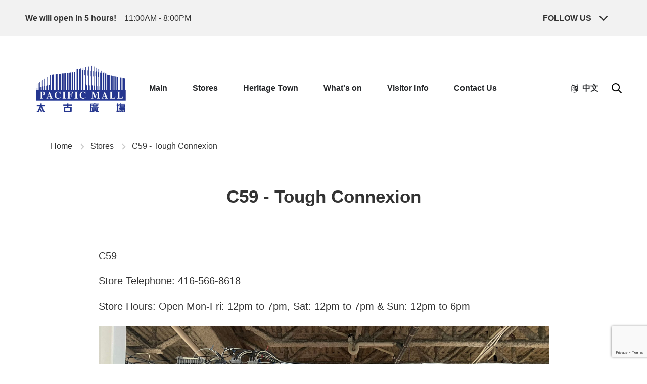

--- FILE ---
content_type: text/html; charset=UTF-8
request_url: https://www.pacificmalltoronto.ca/pcstore/c59/
body_size: 8056
content:
<!DOCTYPE html PUBLIC "-//W3C//DTD XHTML 1.0 Transitional//EN" "http://www.w3.org/TR/xhtml1/DTD/xhtml1-transitional.dtd">
<html lang="en-CA">
<head>
    <meta charset="utf-8" />
    <!-- page title -->
    
	<title>C59 - Tough Connexion - Pacific Mall Toronto | Pacific Mall Toronto</title>

    <!-- include jQuery library -->
    <meta charset="UTF-8" />
	<meta name="viewport" content="width=device-width, initial-scale=1" />
    <script
      src="https://cdnjs.cloudflare.com/ajax/libs/jquery/3.6.0/jquery.min.js"
      integrity="sha512-894YE6QWD5I59HgZOGReFYm4dnWc1Qt5NtvYSaNcOP+u1T9qYdvdihz0PPSiiqn/+/3e7Jo4EaG7TubfWGUrMQ=="
      crossorigin="anonymous"
      referrerpolicy="no-referrer"
      defer
    ></script>
    <!-- include jQuery library local file if cdn link doesn't work -->
    <script>
      window.jQuery || document.write('<script src="https://www.pacificmalltoronto.ca/wp-content/themes/pacificmall/assets/js/jquery-3.6.0.min.js" defer><\/script>');
    </script>
    <meta name="viewport" content="width=device-width, initial-scale=1, shrink-to-fit=no" />
    <link href="https://www.pacificmalltoronto.ca/wp-content/themes/pacificmall/assets/css/style.css" rel="stylesheet" />
    <meta name='robots' content='index, follow, max-image-preview:large, max-snippet:-1, max-video-preview:-1' />

	<!-- This site is optimized with the Yoast SEO plugin v20.2.1 - https://yoast.com/wordpress/plugins/seo/ -->
	<title>C59 - Tough Connexion - Pacific Mall Toronto</title>
	<link rel="canonical" href="https://www.pacificmalltoronto.ca/pcstore/c59/" />
	<meta property="og:locale" content="en_US" />
	<meta property="og:type" content="article" />
	<meta property="og:title" content="C59 - Tough Connexion - Pacific Mall Toronto" />
	<meta property="og:description" content="C59, Tough Connexion, 416-566-8618, Cell Phone Accessories, Cell Phone Accessories, Cell Phone Repairs, Cell Phone Repairs" />
	<meta property="og:url" content="https://www.pacificmalltoronto.ca/pcstore/c59/" />
	<meta property="og:site_name" content="Pacific Mall Toronto" />
	<meta property="article:modified_time" content="2024-11-13T21:49:40+00:00" />
	<meta name="twitter:card" content="summary_large_image" />
	<meta name="twitter:label1" content="Est. reading time" />
	<meta name="twitter:data1" content="1 minute" />
	<script type="application/ld+json" class="yoast-schema-graph">{"@context":"https://schema.org","@graph":[{"@type":"WebPage","@id":"https://www.pacificmalltoronto.ca/pcstore/c59/","url":"https://www.pacificmalltoronto.ca/pcstore/c59/","name":"C59 - Tough Connexion - Pacific Mall Toronto","isPartOf":{"@id":"https://www.pacificmalltoronto.ca/#website"},"datePublished":"2023-01-19T00:19:48+00:00","dateModified":"2024-11-13T21:49:40+00:00","breadcrumb":{"@id":"https://www.pacificmalltoronto.ca/pcstore/c59/#breadcrumb"},"inLanguage":"en-CA","potentialAction":[{"@type":"ReadAction","target":["https://www.pacificmalltoronto.ca/pcstore/c59/"]}]},{"@type":"BreadcrumbList","@id":"https://www.pacificmalltoronto.ca/pcstore/c59/#breadcrumb","itemListElement":[{"@type":"ListItem","position":1,"name":"Home","item":"https://www.pacificmalltoronto.ca/"},{"@type":"ListItem","position":2,"name":"商鋪 Store","item":"https://15.156.43.228/pcstore/"},{"@type":"ListItem","position":3,"name":"C59 &#8211; Tough Connexion"}]},{"@type":"WebSite","@id":"https://www.pacificmalltoronto.ca/#website","url":"https://www.pacificmalltoronto.ca/","name":"Pacific Mall Toronto","description":"","publisher":{"@id":"https://www.pacificmalltoronto.ca/#organization"},"potentialAction":[{"@type":"SearchAction","target":{"@type":"EntryPoint","urlTemplate":"https://www.pacificmalltoronto.ca/?s={search_term_string}"},"query-input":"required name=search_term_string"}],"inLanguage":"en-CA"},{"@type":"Organization","@id":"https://www.pacificmalltoronto.ca/#organization","name":"Pacific Mall Toronto","url":"https://www.pacificmalltoronto.ca/","logo":{"@type":"ImageObject","inLanguage":"en-CA","@id":"https://www.pacificmalltoronto.ca/#/schema/logo/image/","url":"https://www.pacificmalltoronto.ca/wp-content/uploads/2023/01/cropped-cropped-PmLogotrans.webp","contentUrl":"https://www.pacificmalltoronto.ca/wp-content/uploads/2023/01/cropped-cropped-PmLogotrans.webp","width":1275,"height":609,"caption":"Pacific Mall Toronto"},"image":{"@id":"https://www.pacificmalltoronto.ca/#/schema/logo/image/"}}]}</script>
	<!-- / Yoast SEO plugin. -->


<link rel='dns-prefetch' href='//s.w.org' />
<style id='global-styles-inline-css' type='text/css'>
body{--wp--preset--color--black: #000000;--wp--preset--color--cyan-bluish-gray: #abb8c3;--wp--preset--color--white: #ffffff;--wp--preset--color--pale-pink: #f78da7;--wp--preset--color--vivid-red: #cf2e2e;--wp--preset--color--luminous-vivid-orange: #ff6900;--wp--preset--color--luminous-vivid-amber: #fcb900;--wp--preset--color--light-green-cyan: #7bdcb5;--wp--preset--color--vivid-green-cyan: #00d084;--wp--preset--color--pale-cyan-blue: #8ed1fc;--wp--preset--color--vivid-cyan-blue: #0693e3;--wp--preset--color--vivid-purple: #9b51e0;--wp--preset--gradient--vivid-cyan-blue-to-vivid-purple: linear-gradient(135deg,rgba(6,147,227,1) 0%,rgb(155,81,224) 100%);--wp--preset--gradient--light-green-cyan-to-vivid-green-cyan: linear-gradient(135deg,rgb(122,220,180) 0%,rgb(0,208,130) 100%);--wp--preset--gradient--luminous-vivid-amber-to-luminous-vivid-orange: linear-gradient(135deg,rgba(252,185,0,1) 0%,rgba(255,105,0,1) 100%);--wp--preset--gradient--luminous-vivid-orange-to-vivid-red: linear-gradient(135deg,rgba(255,105,0,1) 0%,rgb(207,46,46) 100%);--wp--preset--gradient--very-light-gray-to-cyan-bluish-gray: linear-gradient(135deg,rgb(238,238,238) 0%,rgb(169,184,195) 100%);--wp--preset--gradient--cool-to-warm-spectrum: linear-gradient(135deg,rgb(74,234,220) 0%,rgb(151,120,209) 20%,rgb(207,42,186) 40%,rgb(238,44,130) 60%,rgb(251,105,98) 80%,rgb(254,248,76) 100%);--wp--preset--gradient--blush-light-purple: linear-gradient(135deg,rgb(255,206,236) 0%,rgb(152,150,240) 100%);--wp--preset--gradient--blush-bordeaux: linear-gradient(135deg,rgb(254,205,165) 0%,rgb(254,45,45) 50%,rgb(107,0,62) 100%);--wp--preset--gradient--luminous-dusk: linear-gradient(135deg,rgb(255,203,112) 0%,rgb(199,81,192) 50%,rgb(65,88,208) 100%);--wp--preset--gradient--pale-ocean: linear-gradient(135deg,rgb(255,245,203) 0%,rgb(182,227,212) 50%,rgb(51,167,181) 100%);--wp--preset--gradient--electric-grass: linear-gradient(135deg,rgb(202,248,128) 0%,rgb(113,206,126) 100%);--wp--preset--gradient--midnight: linear-gradient(135deg,rgb(2,3,129) 0%,rgb(40,116,252) 100%);--wp--preset--duotone--dark-grayscale: url('#wp-duotone-dark-grayscale');--wp--preset--duotone--grayscale: url('#wp-duotone-grayscale');--wp--preset--duotone--purple-yellow: url('#wp-duotone-purple-yellow');--wp--preset--duotone--blue-red: url('#wp-duotone-blue-red');--wp--preset--duotone--midnight: url('#wp-duotone-midnight');--wp--preset--duotone--magenta-yellow: url('#wp-duotone-magenta-yellow');--wp--preset--duotone--purple-green: url('#wp-duotone-purple-green');--wp--preset--duotone--blue-orange: url('#wp-duotone-blue-orange');--wp--preset--font-size--small: 13px;--wp--preset--font-size--medium: 20px;--wp--preset--font-size--large: 36px;--wp--preset--font-size--x-large: 42px;}.has-black-color{color: var(--wp--preset--color--black) !important;}.has-cyan-bluish-gray-color{color: var(--wp--preset--color--cyan-bluish-gray) !important;}.has-white-color{color: var(--wp--preset--color--white) !important;}.has-pale-pink-color{color: var(--wp--preset--color--pale-pink) !important;}.has-vivid-red-color{color: var(--wp--preset--color--vivid-red) !important;}.has-luminous-vivid-orange-color{color: var(--wp--preset--color--luminous-vivid-orange) !important;}.has-luminous-vivid-amber-color{color: var(--wp--preset--color--luminous-vivid-amber) !important;}.has-light-green-cyan-color{color: var(--wp--preset--color--light-green-cyan) !important;}.has-vivid-green-cyan-color{color: var(--wp--preset--color--vivid-green-cyan) !important;}.has-pale-cyan-blue-color{color: var(--wp--preset--color--pale-cyan-blue) !important;}.has-vivid-cyan-blue-color{color: var(--wp--preset--color--vivid-cyan-blue) !important;}.has-vivid-purple-color{color: var(--wp--preset--color--vivid-purple) !important;}.has-black-background-color{background-color: var(--wp--preset--color--black) !important;}.has-cyan-bluish-gray-background-color{background-color: var(--wp--preset--color--cyan-bluish-gray) !important;}.has-white-background-color{background-color: var(--wp--preset--color--white) !important;}.has-pale-pink-background-color{background-color: var(--wp--preset--color--pale-pink) !important;}.has-vivid-red-background-color{background-color: var(--wp--preset--color--vivid-red) !important;}.has-luminous-vivid-orange-background-color{background-color: var(--wp--preset--color--luminous-vivid-orange) !important;}.has-luminous-vivid-amber-background-color{background-color: var(--wp--preset--color--luminous-vivid-amber) !important;}.has-light-green-cyan-background-color{background-color: var(--wp--preset--color--light-green-cyan) !important;}.has-vivid-green-cyan-background-color{background-color: var(--wp--preset--color--vivid-green-cyan) !important;}.has-pale-cyan-blue-background-color{background-color: var(--wp--preset--color--pale-cyan-blue) !important;}.has-vivid-cyan-blue-background-color{background-color: var(--wp--preset--color--vivid-cyan-blue) !important;}.has-vivid-purple-background-color{background-color: var(--wp--preset--color--vivid-purple) !important;}.has-black-border-color{border-color: var(--wp--preset--color--black) !important;}.has-cyan-bluish-gray-border-color{border-color: var(--wp--preset--color--cyan-bluish-gray) !important;}.has-white-border-color{border-color: var(--wp--preset--color--white) !important;}.has-pale-pink-border-color{border-color: var(--wp--preset--color--pale-pink) !important;}.has-vivid-red-border-color{border-color: var(--wp--preset--color--vivid-red) !important;}.has-luminous-vivid-orange-border-color{border-color: var(--wp--preset--color--luminous-vivid-orange) !important;}.has-luminous-vivid-amber-border-color{border-color: var(--wp--preset--color--luminous-vivid-amber) !important;}.has-light-green-cyan-border-color{border-color: var(--wp--preset--color--light-green-cyan) !important;}.has-vivid-green-cyan-border-color{border-color: var(--wp--preset--color--vivid-green-cyan) !important;}.has-pale-cyan-blue-border-color{border-color: var(--wp--preset--color--pale-cyan-blue) !important;}.has-vivid-cyan-blue-border-color{border-color: var(--wp--preset--color--vivid-cyan-blue) !important;}.has-vivid-purple-border-color{border-color: var(--wp--preset--color--vivid-purple) !important;}.has-vivid-cyan-blue-to-vivid-purple-gradient-background{background: var(--wp--preset--gradient--vivid-cyan-blue-to-vivid-purple) !important;}.has-light-green-cyan-to-vivid-green-cyan-gradient-background{background: var(--wp--preset--gradient--light-green-cyan-to-vivid-green-cyan) !important;}.has-luminous-vivid-amber-to-luminous-vivid-orange-gradient-background{background: var(--wp--preset--gradient--luminous-vivid-amber-to-luminous-vivid-orange) !important;}.has-luminous-vivid-orange-to-vivid-red-gradient-background{background: var(--wp--preset--gradient--luminous-vivid-orange-to-vivid-red) !important;}.has-very-light-gray-to-cyan-bluish-gray-gradient-background{background: var(--wp--preset--gradient--very-light-gray-to-cyan-bluish-gray) !important;}.has-cool-to-warm-spectrum-gradient-background{background: var(--wp--preset--gradient--cool-to-warm-spectrum) !important;}.has-blush-light-purple-gradient-background{background: var(--wp--preset--gradient--blush-light-purple) !important;}.has-blush-bordeaux-gradient-background{background: var(--wp--preset--gradient--blush-bordeaux) !important;}.has-luminous-dusk-gradient-background{background: var(--wp--preset--gradient--luminous-dusk) !important;}.has-pale-ocean-gradient-background{background: var(--wp--preset--gradient--pale-ocean) !important;}.has-electric-grass-gradient-background{background: var(--wp--preset--gradient--electric-grass) !important;}.has-midnight-gradient-background{background: var(--wp--preset--gradient--midnight) !important;}.has-small-font-size{font-size: var(--wp--preset--font-size--small) !important;}.has-medium-font-size{font-size: var(--wp--preset--font-size--medium) !important;}.has-large-font-size{font-size: var(--wp--preset--font-size--large) !important;}.has-x-large-font-size{font-size: var(--wp--preset--font-size--x-large) !important;}
</style>
<link rel='stylesheet' id='contact-form-7-css'  href='https://www.pacificmalltoronto.ca/wp-content/plugins/contact-form-7/includes/css/styles.css?ver=5.7.4' type='text/css' media='all' />
<link rel='stylesheet' id='image-map-pro-dist-css-css'  href='https://www.pacificmalltoronto.ca/wp-content/plugins/image-map-pro-wordpress/css/image-map-pro.min.css?ver=5.6.9' type='text/css' media='' />
<link rel='stylesheet' id='parent-style-css'  href='https://www.pacificmalltoronto.ca/wp-content/themes/pacificmall/style.css?ver=1.0' type='text/css' media='all' />
<link rel='stylesheet' id='child-style-css'  href='https://www.pacificmalltoronto.ca/wp-content/themes/pacificmall-child/style.css?ver=1.0' type='text/css' media='all' />
<script type='text/javascript' src='https://www.pacificmalltoronto.ca/wp-includes/js/jquery/jquery.min.js?ver=3.6.0' id='jquery-core-js'></script>
<script type='text/javascript' src='https://www.pacificmalltoronto.ca/wp-includes/js/jquery/jquery-migrate.min.js?ver=3.3.2' id='jquery-migrate-js'></script>

    <!-- Google Tag Manager -->
    <script>(function(w,d,s,l,i){w[l]=w[l]||[];w[l].push({'gtm.start':
    new Date().getTime(),event:'gtm.js'});var f=d.getElementsByTagName(s)[0],
    j=d.createElement(s),dl=l!='dataLayer'?'&l='+l:'';j.async=true;j.src=
    'https://www.googletagmanager.com/gtm.js?id='+i+dl;f.parentNode.insertBefore(j,f);
    })(window,document,'script','dataLayer','GTM-M5795WQ');</script>
    <!-- End Google Tag Manager -->
</head>
<body>
    <!-- Google Tag Manager (noscript) -->
    <noscript><iframe src="https://www.googletagmanager.com/ns.html?id=GTM-M5795WQ"
    height="0" width="0" style="display:none;visibility:hidden"></iframe></noscript>
    <!-- End Google Tag Manager (noscript) -->
    <a class="accessibility" href="#main">Skip to Content</a>
    <noscript>
      <div>Javascript must be enabled for the correct page display</div>
    </noscript>
    <div class="wrapper" id="wrapper">
      <header class="header" id="header">
        <div class="header-info bg-light-gray">
          <div class="container">
            <div class="cols-holder">
              <div class="col">
                <ul class="header-info-list separated-list">
                  <li>
                    <p>
                                            <strong style="font-weight:bold;">We will open in 5  hours!</strong><span>11:00AM - 8:00PM</span>
                    </p>
                  </li>
                </ul>
              </div>
              <div class="col">
                <div class="header-social d-mobile-none">
                  <a href="#" class="header-social-trigger"> Follow Us <i class="icon icon-chevron-down"></i> </a>
                  <ul class="social-list">
                    <li>
                      <a href="https://www.instagram.com/pacificmalltoronto/">
                        <svg xmlns="http://www.w3.org/2000/svg" width="19.762" height="19.762" viewBox="0 0 19.762 19.762">
                          <g transform="translate(1 1)">
                            <path
                              d="M7.441,3h8.881a4.441,4.441,0,0,1,4.441,4.441v8.881a4.441,4.441,0,0,1-4.441,4.441H7.441A4.441,4.441,0,0,1,3,16.322V7.441A4.441,4.441,0,0,1,7.441,3Z"
                              transform="translate(-3 -3)"
                              fill="none"
                              stroke="#24272a"
                              stroke-linecap="round"
                              stroke-linejoin="round"
                              stroke-width="2"
                            ></path>
                            <path
                              d="M19.131,14.966a3.552,3.552,0,1,1-2.993-2.993A3.552,3.552,0,0,1,19.131,14.966Z"
                              transform="translate(-6.698 -6.645)"
                              fill="none"
                              stroke="#24272a"
                              stroke-linecap="round"
                              stroke-linejoin="round"
                              stroke-width="2"
                            ></path>
                            <path
                              d="M26.25,9.75h0"
                              transform="translate(-12.484 -5.753)"
                              fill="none"
                              stroke="#24272a"
                              stroke-linecap="round"
                              stroke-linejoin="round"
                              stroke-width="2"
                            ></path>
                          </g>
                        </svg>
                      </a>
                    </li>
                    <li>
                      <a href="https://www.facebook.com/PacificMallToronto/">
                        <svg xmlns="http://www.w3.org/2000/svg" width="11.416" height="21.315" viewBox="0 0 11.416 21.315">
                          <path
                            d="M12.277,11.99l.592-3.857h-3.7v-2.5a1.929,1.929,0,0,1,2.175-2.084h1.683V.261A20.52,20.52,0,0,0,10.038,0C6.99,0,5,1.848,5,5.192v2.94H1.609V11.99H5v9.325h4.17V11.99Z"
                            transform="translate(-1.609)"
                            fill="#24272a"
                          ></path>
                        </svg>
                      </a>
                    </li>
                    <li>
                      <a href="https://www.youtube.com/channel/UC2t1VjbYMLXwJNy0XLDLZOA?lang=en">
                        <svg xmlns="http://www.w3.org/2000/svg" width="25.429" height="18.102" viewBox="0 0 25.429 18.102">
                          <path
                            d="M25.65,7.264a3.157,3.157,0,0,0-2.221-2.236C21.469,4.5,13.612,4.5,13.612,4.5s-7.857,0-9.816.528A3.157,3.157,0,0,0,1.575,7.264a33.118,33.118,0,0,0-.525,6.087,33.118,33.118,0,0,0,.525,6.087,3.11,3.11,0,0,0,2.221,2.2c1.959.528,9.816.528,9.816.528s7.857,0,9.816-.528a3.11,3.11,0,0,0,2.221-2.2,33.118,33.118,0,0,0,.525-6.087,33.118,33.118,0,0,0-.525-6.087ZM11.043,17.086V9.615l6.567,3.736-6.567,3.736Z"
                            transform="matrix(1, 0.017, -0.017, 1, -0.663, -4.518)"
                            fill="#24272a"
                          ></path>
                        </svg>
                      </a>
                    </li>
                  </ul>
                </div>
                  
                <a href="/?lang=zh" class="header-search d-laptop-none" style="font-size:1.6rem; color:#25272a; font-weight:700; padding:0 10px; width:100px;">
                    <i class="fa fa-language" aria-hidden="true"></i>&nbsp;&nbsp;中文                </a>
                <a href="#popup-search" class="header-search d-laptop-none lightbox-search">
                    <img src="https://www.pacificmalltoronto.ca/wp-content/themes/pacificmall/assets/images/search_icon.png" style="width:20px; margin:0 10px;" />
                </a>
              </div>
            </div>
          </div>
        </div>
        <div class="header-wrap">
          <div class="container">
            <div class="cols-holder">
              <div class="logo-holder">
                <a href="https://www.pacificmalltoronto.ca" class="logo">
                  <img src="https://www.pacificmalltoronto.ca/wp-content/uploads/2023/01/cropped-cropped-PmLogotrans.webp" alt="Pacific Mall Toronto">              </a>
              </div>
			              <div class="nav-wrap">
                <div class="nav-holder menuDrop">
                  <ul class="nav">
												<li class="nav-item">
							<a href="/">
								Main							  <svg xmlns="http://www.w3.org/2000/svg" width="7.995" height="4.704">
								<g><path d="M7.641.354L3.997 3.998.353.354" fill="none" stroke="#24272a" stroke-miterlimit="10" /></g>
							  </svg>
							</a>
						  </li>
						  							<li class="nav-item">
							<a href="https://www.pacificmalltoronto.ca/mall-directory/">
								Stores							  <svg xmlns="http://www.w3.org/2000/svg" width="7.995" height="4.704">
								<g><path d="M7.641.354L3.997 3.998.353.354" fill="none" stroke="#24272a" stroke-miterlimit="10" /></g>
							  </svg>
							</a>
						  </li>
						  							<li class="nav-item">
							<a href="https://www.pacificmalltoronto.ca/food-and-drink/">
								Heritage Town							  <svg xmlns="http://www.w3.org/2000/svg" width="7.995" height="4.704">
								<g><path d="M7.641.354L3.997 3.998.353.354" fill="none" stroke="#24272a" stroke-miterlimit="10" /></g>
							  </svg>
							</a>
						  </li>
						  							<li class="nav-item">
							<a href="https://www.pacificmalltoronto.ca/events/">
								What's on							  <svg xmlns="http://www.w3.org/2000/svg" width="7.995" height="4.704">
								<g><path d="M7.641.354L3.997 3.998.353.354" fill="none" stroke="#24272a" stroke-miterlimit="10" /></g>
							  </svg>
							</a>
						  </li>
						  							<li class="nav-item">
							<a href="https://www.pacificmalltoronto.ca/hours-directions/">
								Visitor Info							  <svg xmlns="http://www.w3.org/2000/svg" width="7.995" height="4.704">
								<g><path d="M7.641.354L3.997 3.998.353.354" fill="none" stroke="#24272a" stroke-miterlimit="10" /></g>
							  </svg>
							</a>
						  </li>
						  							<li class="nav-item">
							<a href="https://www.pacificmalltoronto.ca/contact-us/">
								Contact Us							  <svg xmlns="http://www.w3.org/2000/svg" width="7.995" height="4.704">
								<g><path d="M7.641.354L3.997 3.998.353.354" fill="none" stroke="#24272a" stroke-miterlimit="10" /></g>
							  </svg>
							</a>
						  </li>
						                    </ul>
                </div>
              </div>
              <div class="header-actions">
                <a class="lightbox-user d-mobile-none" data-user href="#popup1">
                  <svg xmlns="http://www.w3.org/2000/svg" width="59" height="59" viewBox="0 0 59 59">
                    <g  transform="translate(-1505.444 -148)">
                      <circle  cx="29.5" cy="29.5" r="29.5" transform="translate(1505.444 148)" fill="#f2f2f2"></circle>
                      <g transform="translate(1526.222 165.143)">
                        <g transform="translate(0 0)">
                          <circle
                            cx="4.951"
                            cy="4.951"
                            r="4.951"
                            transform="translate(3.363)"
                            fill="none"
                            stroke="#25272a"
                            stroke-miterlimit="10"
                            stroke-width="1"
                          ></circle>
                          <path
                            d="M5.5,172.544v-5.715a2.559,2.559,0,0,1,2.559-2.559h11.51a2.559,2.559,0,0,1,2.559,2.559v5.715"
                            transform="translate(-5.5 -149.693)"
                            fill="none"
                            stroke="#25272a"
                            stroke-miterlimit="10"
                            stroke-width="1"
                          ></path>
                        </g>
                      </g>
                    </g>
                  </svg>
                </a>

                <a href="/?lang=zh" class="header-search d-mobile-none" style="font-size:1.6rem; color:#25272a; font-weight:700; padding:0 10px;">
                    <i class="fa fa-language" aria-hidden="true"></i>&nbsp;&nbsp;中文                </a>
                <a href="#popup-search" class="header-search d-mobile-none lightbox-search">
                    <img src="https://www.pacificmalltoronto.ca/wp-content/themes/pacificmall/assets/images/search_icon.png" style="width:20px;" />
                </a>
              </div>
              <div class="popup-holder">
                <div id="popup-search" class="search-panel">
                  <div class="search-panel-header">
                    <form id="searchform" method="get" action="https://www.pacificmalltoronto.ca/" class="search-panel-form">
                      <input type="search" name="s" id="search-input" style="padding:10px;" value="" placeholder="Search" />
                    </form>
                    <a class="close" href="#">Cancel</a>
                  </div>
                  <div class="search-panel-suggested">
                    <p><strong>Suggested</strong></p>
                    <ul class="search-panel-suggested-list">
                      <li><a href="/pcevent/lunar-new-year-celebration-2023/">Lunar New Year 2023</a></li>
                      <li><a href="/food-and-drink/">Food and Drinks</a></li>
                      <li><a href="/?s=beauty">Beauty</a></li>
                      <li><a href="/?s=skincar">Skincare</a></li>
                      <li><a href="/events/">Store Offers</a></li>
                    </ul>
                  </div>
                </div>
              </div>
            </div>
            <a href="#" class="nav-opener">
              <span class="nav-opener-icon"><span class="sr-only">navigation opener</span></span>
            </a>
          </div>
        </div>
      </header>
      <!-- </div> -->




<div class="container">
    <div id="crumbs">
        <a href="https://www.pacificmalltoronto.ca">Home</a>          
			<i class="arrow arrow-grey right"></i>
        <a href="https://www.pacificmalltoronto.ca/mall-directory/">Stores</a>       
			<i class="arrow arrow-grey right"></i>
        <span class="current">C59 - Tough Connexion</span>
    </div>
</div>
    <main class="main" id="main">
        <section class="subscribe one-colomn">
            <div class="container">
                <h2 class="offset">C59 - Tough Connexion</h2>
                <div class="large post-content-container">
                                        <h3>C59 </h3>
                    <h3>Store Telephone: 416-566-8618</h3><h3>Store Hours: Open Mon-Fri: 12pm to 7pm, Sat: 12pm to 7pm & Sun: 12pm to 6pm</h3>                    <img src="https://www.pacificmalltoronto.ca/wp-content/uploads/2023/01/IMG-20241113-WA0145.jpg" alt="Tough Connexion"/>                </div>    
            </div>
        </section>
    </main>

<a class="to-top anchor" href="#wrapper">
  <i class="arrow up"></i>
</a>
</div><!-- #primary -->
</div><!-- #content -->


<footer class="footer">
  <div class="container">
    <div class="cols-holder">
      <div class="footer-info">
        <div class="logo-holder">
          <a href="https://www.pacificmalltoronto.ca" class="logo">
            <img src="https://www.pacificmalltoronto.ca/wp-content/uploads/2023/01/cropped-cropped-PmLogotrans.webp" alt="Pacific Mall Toronto">          </a>
        </div>
        <div class="footer-col">
          <a href="/hours-directions/" class="text-link">We open 365 days a year</a>
          <p>11am - 8pm</p>
        </div>
        <div class="footer-col">
          <a href="#" class="text-link">Visit</a>
          <p>4300 Steeles Ave. E, Markham, ON L3R 0Y5</p>
        </div>
        <div class="footer-col-12">
          <ul class="social-list">
            <li>
              <a href="https://www.instagram.com/pacificmalltoronto/" target="_blank">
                <svg xmlns="http://www.w3.org/2000/svg" width="19.762" height="19.762" viewBox="0 0 19.762 19.762">
                  <g transform="translate(1 1)">
                    <path data-name="Path 3" d="M7.441,3h8.881a4.441,4.441,0,0,1,4.441,4.441v8.881a4.441,4.441,0,0,1-4.441,4.441H7.441A4.441,4.441,0,0,1,3,16.322V7.441A4.441,4.441,0,0,1,7.441,3Z" transform="translate(-3 -3)" fill="none" stroke="#24272a" stroke-linecap="round" stroke-linejoin="round" stroke-width="2"></path>
                    <path data-name="Path 4" d="M19.131,14.966a3.552,3.552,0,1,1-2.993-2.993A3.552,3.552,0,0,1,19.131,14.966Z" transform="translate(-6.698 -6.645)" fill="none" stroke="#24272a" stroke-linecap="round" stroke-linejoin="round" stroke-width="2"></path>
                    <path data-name="Path 5" d="M26.25,9.75h0" transform="translate(-12.484 -5.753)" fill="none" stroke="#24272a" stroke-linecap="round" stroke-linejoin="round" stroke-width="2"></path>
                  </g>
                </svg>
              </a>
            </li>
            <li>
              <a href="https://www.facebook.com/PacificMallToronto/" target="_blank">
                <svg xmlns="http://www.w3.org/2000/svg" width="11.416" height="21.315" viewBox="0 0 11.416 21.315">
                  <path data-name="Icon awesome-facebook-f" d="M12.277,11.99l.592-3.857h-3.7v-2.5a1.929,1.929,0,0,1,2.175-2.084h1.683V.261A20.52,20.52,0,0,0,10.038,0C6.99,0,5,1.848,5,5.192v2.94H1.609V11.99H5v9.325h4.17V11.99Z" transform="translate(-1.609)" fill="#24272a"></path>
                </svg>
              </a>
            </li>
            <li>
              <a href="https://www.tiktok.com/@pacificmalltoronto?_t=8go7ya4WVgU&_r=1" target="_blank">
                <svg width="43px" height="30px" viewBox="0 0 48 48" version="1.1" xmlns="http://www.w3.org/2000/svg" xmlns:xlink="http://www.w3.org/1999/xlink">
                  <title>Tiktok</title>
                  <g id="Icon/Social/tiktok-black" stroke="none" stroke-width="1" fill="none" fill-rule="evenodd">
                    <path d="M38.0766847,15.8542954 C36.0693906,15.7935177 34.2504839,14.8341149 32.8791434,13.5466056 C32.1316475,12.8317108 31.540171,11.9694126 31.1415066,11.0151329 C30.7426093,10.0603874 30.5453728,9.03391952 30.5619062,8 L24.9731521,8 L24.9731521,28.8295196 C24.9731521,32.3434487 22.8773693,34.4182737 20.2765028,34.4182737 C19.6505623,34.4320127 19.0283477,34.3209362 18.4461858,34.0908659 C17.8640239,33.8612612 17.3337909,33.5175528 16.8862248,33.0797671 C16.4386588,32.6422142 16.0833071,32.1196657 15.8404292,31.5426268 C15.5977841,30.9658208 15.4727358,30.3459348 15.4727358,29.7202272 C15.4727358,29.0940539 15.5977841,28.4746337 15.8404292,27.8978277 C16.0833071,27.3207888 16.4386588,26.7980074 16.8862248,26.3604545 C17.3337909,25.9229017 17.8640239,25.5791933 18.4461858,25.3491229 C19.0283477,25.1192854 19.6505623,25.0084418 20.2765028,25.0219479 C20.7939283,25.0263724 21.3069293,25.1167239 21.794781,25.2902081 L21.794781,19.5985278 C21.2957518,19.4900128 20.7869423,19.436221 20.2765028,19.4380839 C18.2431278,19.4392483 16.2560928,20.0426009 14.5659604,21.1729264 C12.875828,22.303019 11.5587449,23.9090873 10.7814424,25.7878401 C10.003907,27.666593 9.80084889,29.7339663 10.1981162,31.7275214 C10.5953834,33.7217752 11.5748126,35.5530237 13.0129853,36.9904978 C14.4509252,38.4277391 16.2828722,39.4064696 18.277126,39.8028054 C20.2711469,40.1991413 22.3382874,39.9951517 24.2163416,39.2169177 C26.0948616,38.4384508 27.7002312,37.1209021 28.8296253,35.4300711 C29.9592522,33.7397058 30.5619062,31.7522051 30.5619062,29.7188301 L30.5619062,18.8324027 C32.7275484,20.3418321 35.3149087,21.0404263 38.0766847,21.0867664 L38.0766847,15.8542954 Z" id="Fill-1" fill="#000000"></path>
                  </g>
                </svg>
              </a>
            </li>
            <li>
              <a href="https://www.youtube.com/channel/UC2t1VjbYMLXwJNy0XLDLZOA" target="_blank">
                <svg xmlns="http://www.w3.org/2000/svg" width="25.429" height="18.102" viewBox="0 0 25.429 18.102">
                  <path data-name="Icon awesome-youtube" d="M25.65,7.264a3.157,3.157,0,0,0-2.221-2.236C21.469,4.5,13.612,4.5,13.612,4.5s-7.857,0-9.816.528A3.157,3.157,0,0,0,1.575,7.264a33.118,33.118,0,0,0-.525,6.087,33.118,33.118,0,0,0,.525,6.087,3.11,3.11,0,0,0,2.221,2.2c1.959.528,9.816.528,9.816.528s7.857,0,9.816-.528a3.11,3.11,0,0,0,2.221-2.2,33.118,33.118,0,0,0,.525-6.087,33.118,33.118,0,0,0-.525-6.087ZM11.043,17.086V9.615l6.567,3.736-6.567,3.736Z" transform="matrix(1, 0.017, -0.017, 1, -0.663, -4.518)" fill="#24272a"></path>
                </svg>
              </a>
            </li>
          </ul>
        </div>
      </div>
      <div class="footer-nav-holder">
        <nav class="footer-nav">
          <ul class="footer-nav-list">
            <li class="footer-nav-item"><a href="https://www.pacificmalltoronto.ca/contact-us/">Contact Us</a></li>
            <li class="footer-nav-item"><a href="https://www.pacificmalltoronto.ca/food-and-drink/">Food & Drink</a></li>
            <li class="footer-nav-item"><a href="https://www.pacificmalltoronto.ca/contact-us/">Advertising</a></li>
            <li class="footer-nav-item"><a href="https://www.pacificmalltoronto.ca/events/">Events</a></li>
            <li class="footer-nav-item"><a href="#subscribe">Subscribe</a></li>
            <li class="footer-nav-item"><a href="https://www.pacificmalltoronto.ca/mall-directory/">Directory</a></li>
          </ul>
        </nav>
      </div>
    </div>
  </div>
  <div class="copy">
    <div class="container">
      <!--
            <a href="https://www.pacificmalltoronto.ca/terms-of-use/" target="_blank">Terms of Use</a>
            <a href="https://www.pacificmalltoronto.ca/privacy-policy/" target="_blank">Privacy Policy</a>
            -->
      <a href="#" target="_blank">&copy; Copyright 2026 by Pacific Mall Toronto. All rights reserved. </a>
    </div>
  </div>
</footer>

</div><!-- #page -->

<script type='text/javascript' src='https://www.pacificmalltoronto.ca/wp-content/plugins/contact-form-7/includes/swv/js/index.js?ver=5.7.4' id='swv-js'></script>
<script type='text/javascript' id='contact-form-7-js-extra'>
/* <![CDATA[ */
var wpcf7 = {"api":{"root":"https:\/\/www.pacificmalltoronto.ca\/wp-json\/","namespace":"contact-form-7\/v1"}};
/* ]]> */
</script>
<script type='text/javascript' src='https://www.pacificmalltoronto.ca/wp-content/plugins/contact-form-7/includes/js/index.js?ver=5.7.4' id='contact-form-7-js'></script>
<script type='text/javascript' src='https://www.pacificmalltoronto.ca/wp-content/plugins/image-map-pro-wordpress/js/image-map-pro.min.js?ver=5.6.9' id='image-map-pro-dist-js-js'></script>
<script type='text/javascript' src='https://www.google.com/recaptcha/api.js?render=6LfqumQpAAAAACZc_cgYpwc7UZdNzkuhdwtbLVAY&#038;ver=3.0' id='google-recaptcha-js'></script>
<script type='text/javascript' src='https://www.pacificmalltoronto.ca/wp-includes/js/dist/vendor/regenerator-runtime.min.js?ver=0.13.9' id='regenerator-runtime-js'></script>
<script type='text/javascript' src='https://www.pacificmalltoronto.ca/wp-includes/js/dist/vendor/wp-polyfill.min.js?ver=3.15.0' id='wp-polyfill-js'></script>
<script type='text/javascript' id='wpcf7-recaptcha-js-extra'>
/* <![CDATA[ */
var wpcf7_recaptcha = {"sitekey":"6LfqumQpAAAAACZc_cgYpwc7UZdNzkuhdwtbLVAY","actions":{"homepage":"homepage","contactform":"contactform"}};
/* ]]> */
</script>
<script type='text/javascript' src='https://www.pacificmalltoronto.ca/wp-content/plugins/contact-form-7/modules/recaptcha/index.js?ver=5.7.4' id='wpcf7-recaptcha-js'></script>
<script defer src="https://www.pacificmalltoronto.ca/wp-content/themes/pacificmall/assets/js/app.js"></script>
<script type="text/javascript">
    jQuery(document).ready(function() {
    jQuery('a').each(function() {
      var url = jQuery(this).attr('href');
      if (url.indexOf('#') != 0 && url.indexOf('lang=') == -1) {
        jQuery(this).attr('href', url + ((url.indexOf('?') >= 0) ? '&lang=en' : '?lang=en'));
      }
    });
  });
</script>


</body>

</html>

--- FILE ---
content_type: text/html; charset=utf-8
request_url: https://www.google.com/recaptcha/api2/anchor?ar=1&k=6LfqumQpAAAAACZc_cgYpwc7UZdNzkuhdwtbLVAY&co=aHR0cHM6Ly93d3cucGFjaWZpY21hbGx0b3JvbnRvLmNhOjQ0Mw..&hl=en&v=PoyoqOPhxBO7pBk68S4YbpHZ&size=invisible&anchor-ms=20000&execute-ms=30000&cb=2z2vxa8jo990
body_size: 48719
content:
<!DOCTYPE HTML><html dir="ltr" lang="en"><head><meta http-equiv="Content-Type" content="text/html; charset=UTF-8">
<meta http-equiv="X-UA-Compatible" content="IE=edge">
<title>reCAPTCHA</title>
<style type="text/css">
/* cyrillic-ext */
@font-face {
  font-family: 'Roboto';
  font-style: normal;
  font-weight: 400;
  font-stretch: 100%;
  src: url(//fonts.gstatic.com/s/roboto/v48/KFO7CnqEu92Fr1ME7kSn66aGLdTylUAMa3GUBHMdazTgWw.woff2) format('woff2');
  unicode-range: U+0460-052F, U+1C80-1C8A, U+20B4, U+2DE0-2DFF, U+A640-A69F, U+FE2E-FE2F;
}
/* cyrillic */
@font-face {
  font-family: 'Roboto';
  font-style: normal;
  font-weight: 400;
  font-stretch: 100%;
  src: url(//fonts.gstatic.com/s/roboto/v48/KFO7CnqEu92Fr1ME7kSn66aGLdTylUAMa3iUBHMdazTgWw.woff2) format('woff2');
  unicode-range: U+0301, U+0400-045F, U+0490-0491, U+04B0-04B1, U+2116;
}
/* greek-ext */
@font-face {
  font-family: 'Roboto';
  font-style: normal;
  font-weight: 400;
  font-stretch: 100%;
  src: url(//fonts.gstatic.com/s/roboto/v48/KFO7CnqEu92Fr1ME7kSn66aGLdTylUAMa3CUBHMdazTgWw.woff2) format('woff2');
  unicode-range: U+1F00-1FFF;
}
/* greek */
@font-face {
  font-family: 'Roboto';
  font-style: normal;
  font-weight: 400;
  font-stretch: 100%;
  src: url(//fonts.gstatic.com/s/roboto/v48/KFO7CnqEu92Fr1ME7kSn66aGLdTylUAMa3-UBHMdazTgWw.woff2) format('woff2');
  unicode-range: U+0370-0377, U+037A-037F, U+0384-038A, U+038C, U+038E-03A1, U+03A3-03FF;
}
/* math */
@font-face {
  font-family: 'Roboto';
  font-style: normal;
  font-weight: 400;
  font-stretch: 100%;
  src: url(//fonts.gstatic.com/s/roboto/v48/KFO7CnqEu92Fr1ME7kSn66aGLdTylUAMawCUBHMdazTgWw.woff2) format('woff2');
  unicode-range: U+0302-0303, U+0305, U+0307-0308, U+0310, U+0312, U+0315, U+031A, U+0326-0327, U+032C, U+032F-0330, U+0332-0333, U+0338, U+033A, U+0346, U+034D, U+0391-03A1, U+03A3-03A9, U+03B1-03C9, U+03D1, U+03D5-03D6, U+03F0-03F1, U+03F4-03F5, U+2016-2017, U+2034-2038, U+203C, U+2040, U+2043, U+2047, U+2050, U+2057, U+205F, U+2070-2071, U+2074-208E, U+2090-209C, U+20D0-20DC, U+20E1, U+20E5-20EF, U+2100-2112, U+2114-2115, U+2117-2121, U+2123-214F, U+2190, U+2192, U+2194-21AE, U+21B0-21E5, U+21F1-21F2, U+21F4-2211, U+2213-2214, U+2216-22FF, U+2308-230B, U+2310, U+2319, U+231C-2321, U+2336-237A, U+237C, U+2395, U+239B-23B7, U+23D0, U+23DC-23E1, U+2474-2475, U+25AF, U+25B3, U+25B7, U+25BD, U+25C1, U+25CA, U+25CC, U+25FB, U+266D-266F, U+27C0-27FF, U+2900-2AFF, U+2B0E-2B11, U+2B30-2B4C, U+2BFE, U+3030, U+FF5B, U+FF5D, U+1D400-1D7FF, U+1EE00-1EEFF;
}
/* symbols */
@font-face {
  font-family: 'Roboto';
  font-style: normal;
  font-weight: 400;
  font-stretch: 100%;
  src: url(//fonts.gstatic.com/s/roboto/v48/KFO7CnqEu92Fr1ME7kSn66aGLdTylUAMaxKUBHMdazTgWw.woff2) format('woff2');
  unicode-range: U+0001-000C, U+000E-001F, U+007F-009F, U+20DD-20E0, U+20E2-20E4, U+2150-218F, U+2190, U+2192, U+2194-2199, U+21AF, U+21E6-21F0, U+21F3, U+2218-2219, U+2299, U+22C4-22C6, U+2300-243F, U+2440-244A, U+2460-24FF, U+25A0-27BF, U+2800-28FF, U+2921-2922, U+2981, U+29BF, U+29EB, U+2B00-2BFF, U+4DC0-4DFF, U+FFF9-FFFB, U+10140-1018E, U+10190-1019C, U+101A0, U+101D0-101FD, U+102E0-102FB, U+10E60-10E7E, U+1D2C0-1D2D3, U+1D2E0-1D37F, U+1F000-1F0FF, U+1F100-1F1AD, U+1F1E6-1F1FF, U+1F30D-1F30F, U+1F315, U+1F31C, U+1F31E, U+1F320-1F32C, U+1F336, U+1F378, U+1F37D, U+1F382, U+1F393-1F39F, U+1F3A7-1F3A8, U+1F3AC-1F3AF, U+1F3C2, U+1F3C4-1F3C6, U+1F3CA-1F3CE, U+1F3D4-1F3E0, U+1F3ED, U+1F3F1-1F3F3, U+1F3F5-1F3F7, U+1F408, U+1F415, U+1F41F, U+1F426, U+1F43F, U+1F441-1F442, U+1F444, U+1F446-1F449, U+1F44C-1F44E, U+1F453, U+1F46A, U+1F47D, U+1F4A3, U+1F4B0, U+1F4B3, U+1F4B9, U+1F4BB, U+1F4BF, U+1F4C8-1F4CB, U+1F4D6, U+1F4DA, U+1F4DF, U+1F4E3-1F4E6, U+1F4EA-1F4ED, U+1F4F7, U+1F4F9-1F4FB, U+1F4FD-1F4FE, U+1F503, U+1F507-1F50B, U+1F50D, U+1F512-1F513, U+1F53E-1F54A, U+1F54F-1F5FA, U+1F610, U+1F650-1F67F, U+1F687, U+1F68D, U+1F691, U+1F694, U+1F698, U+1F6AD, U+1F6B2, U+1F6B9-1F6BA, U+1F6BC, U+1F6C6-1F6CF, U+1F6D3-1F6D7, U+1F6E0-1F6EA, U+1F6F0-1F6F3, U+1F6F7-1F6FC, U+1F700-1F7FF, U+1F800-1F80B, U+1F810-1F847, U+1F850-1F859, U+1F860-1F887, U+1F890-1F8AD, U+1F8B0-1F8BB, U+1F8C0-1F8C1, U+1F900-1F90B, U+1F93B, U+1F946, U+1F984, U+1F996, U+1F9E9, U+1FA00-1FA6F, U+1FA70-1FA7C, U+1FA80-1FA89, U+1FA8F-1FAC6, U+1FACE-1FADC, U+1FADF-1FAE9, U+1FAF0-1FAF8, U+1FB00-1FBFF;
}
/* vietnamese */
@font-face {
  font-family: 'Roboto';
  font-style: normal;
  font-weight: 400;
  font-stretch: 100%;
  src: url(//fonts.gstatic.com/s/roboto/v48/KFO7CnqEu92Fr1ME7kSn66aGLdTylUAMa3OUBHMdazTgWw.woff2) format('woff2');
  unicode-range: U+0102-0103, U+0110-0111, U+0128-0129, U+0168-0169, U+01A0-01A1, U+01AF-01B0, U+0300-0301, U+0303-0304, U+0308-0309, U+0323, U+0329, U+1EA0-1EF9, U+20AB;
}
/* latin-ext */
@font-face {
  font-family: 'Roboto';
  font-style: normal;
  font-weight: 400;
  font-stretch: 100%;
  src: url(//fonts.gstatic.com/s/roboto/v48/KFO7CnqEu92Fr1ME7kSn66aGLdTylUAMa3KUBHMdazTgWw.woff2) format('woff2');
  unicode-range: U+0100-02BA, U+02BD-02C5, U+02C7-02CC, U+02CE-02D7, U+02DD-02FF, U+0304, U+0308, U+0329, U+1D00-1DBF, U+1E00-1E9F, U+1EF2-1EFF, U+2020, U+20A0-20AB, U+20AD-20C0, U+2113, U+2C60-2C7F, U+A720-A7FF;
}
/* latin */
@font-face {
  font-family: 'Roboto';
  font-style: normal;
  font-weight: 400;
  font-stretch: 100%;
  src: url(//fonts.gstatic.com/s/roboto/v48/KFO7CnqEu92Fr1ME7kSn66aGLdTylUAMa3yUBHMdazQ.woff2) format('woff2');
  unicode-range: U+0000-00FF, U+0131, U+0152-0153, U+02BB-02BC, U+02C6, U+02DA, U+02DC, U+0304, U+0308, U+0329, U+2000-206F, U+20AC, U+2122, U+2191, U+2193, U+2212, U+2215, U+FEFF, U+FFFD;
}
/* cyrillic-ext */
@font-face {
  font-family: 'Roboto';
  font-style: normal;
  font-weight: 500;
  font-stretch: 100%;
  src: url(//fonts.gstatic.com/s/roboto/v48/KFO7CnqEu92Fr1ME7kSn66aGLdTylUAMa3GUBHMdazTgWw.woff2) format('woff2');
  unicode-range: U+0460-052F, U+1C80-1C8A, U+20B4, U+2DE0-2DFF, U+A640-A69F, U+FE2E-FE2F;
}
/* cyrillic */
@font-face {
  font-family: 'Roboto';
  font-style: normal;
  font-weight: 500;
  font-stretch: 100%;
  src: url(//fonts.gstatic.com/s/roboto/v48/KFO7CnqEu92Fr1ME7kSn66aGLdTylUAMa3iUBHMdazTgWw.woff2) format('woff2');
  unicode-range: U+0301, U+0400-045F, U+0490-0491, U+04B0-04B1, U+2116;
}
/* greek-ext */
@font-face {
  font-family: 'Roboto';
  font-style: normal;
  font-weight: 500;
  font-stretch: 100%;
  src: url(//fonts.gstatic.com/s/roboto/v48/KFO7CnqEu92Fr1ME7kSn66aGLdTylUAMa3CUBHMdazTgWw.woff2) format('woff2');
  unicode-range: U+1F00-1FFF;
}
/* greek */
@font-face {
  font-family: 'Roboto';
  font-style: normal;
  font-weight: 500;
  font-stretch: 100%;
  src: url(//fonts.gstatic.com/s/roboto/v48/KFO7CnqEu92Fr1ME7kSn66aGLdTylUAMa3-UBHMdazTgWw.woff2) format('woff2');
  unicode-range: U+0370-0377, U+037A-037F, U+0384-038A, U+038C, U+038E-03A1, U+03A3-03FF;
}
/* math */
@font-face {
  font-family: 'Roboto';
  font-style: normal;
  font-weight: 500;
  font-stretch: 100%;
  src: url(//fonts.gstatic.com/s/roboto/v48/KFO7CnqEu92Fr1ME7kSn66aGLdTylUAMawCUBHMdazTgWw.woff2) format('woff2');
  unicode-range: U+0302-0303, U+0305, U+0307-0308, U+0310, U+0312, U+0315, U+031A, U+0326-0327, U+032C, U+032F-0330, U+0332-0333, U+0338, U+033A, U+0346, U+034D, U+0391-03A1, U+03A3-03A9, U+03B1-03C9, U+03D1, U+03D5-03D6, U+03F0-03F1, U+03F4-03F5, U+2016-2017, U+2034-2038, U+203C, U+2040, U+2043, U+2047, U+2050, U+2057, U+205F, U+2070-2071, U+2074-208E, U+2090-209C, U+20D0-20DC, U+20E1, U+20E5-20EF, U+2100-2112, U+2114-2115, U+2117-2121, U+2123-214F, U+2190, U+2192, U+2194-21AE, U+21B0-21E5, U+21F1-21F2, U+21F4-2211, U+2213-2214, U+2216-22FF, U+2308-230B, U+2310, U+2319, U+231C-2321, U+2336-237A, U+237C, U+2395, U+239B-23B7, U+23D0, U+23DC-23E1, U+2474-2475, U+25AF, U+25B3, U+25B7, U+25BD, U+25C1, U+25CA, U+25CC, U+25FB, U+266D-266F, U+27C0-27FF, U+2900-2AFF, U+2B0E-2B11, U+2B30-2B4C, U+2BFE, U+3030, U+FF5B, U+FF5D, U+1D400-1D7FF, U+1EE00-1EEFF;
}
/* symbols */
@font-face {
  font-family: 'Roboto';
  font-style: normal;
  font-weight: 500;
  font-stretch: 100%;
  src: url(//fonts.gstatic.com/s/roboto/v48/KFO7CnqEu92Fr1ME7kSn66aGLdTylUAMaxKUBHMdazTgWw.woff2) format('woff2');
  unicode-range: U+0001-000C, U+000E-001F, U+007F-009F, U+20DD-20E0, U+20E2-20E4, U+2150-218F, U+2190, U+2192, U+2194-2199, U+21AF, U+21E6-21F0, U+21F3, U+2218-2219, U+2299, U+22C4-22C6, U+2300-243F, U+2440-244A, U+2460-24FF, U+25A0-27BF, U+2800-28FF, U+2921-2922, U+2981, U+29BF, U+29EB, U+2B00-2BFF, U+4DC0-4DFF, U+FFF9-FFFB, U+10140-1018E, U+10190-1019C, U+101A0, U+101D0-101FD, U+102E0-102FB, U+10E60-10E7E, U+1D2C0-1D2D3, U+1D2E0-1D37F, U+1F000-1F0FF, U+1F100-1F1AD, U+1F1E6-1F1FF, U+1F30D-1F30F, U+1F315, U+1F31C, U+1F31E, U+1F320-1F32C, U+1F336, U+1F378, U+1F37D, U+1F382, U+1F393-1F39F, U+1F3A7-1F3A8, U+1F3AC-1F3AF, U+1F3C2, U+1F3C4-1F3C6, U+1F3CA-1F3CE, U+1F3D4-1F3E0, U+1F3ED, U+1F3F1-1F3F3, U+1F3F5-1F3F7, U+1F408, U+1F415, U+1F41F, U+1F426, U+1F43F, U+1F441-1F442, U+1F444, U+1F446-1F449, U+1F44C-1F44E, U+1F453, U+1F46A, U+1F47D, U+1F4A3, U+1F4B0, U+1F4B3, U+1F4B9, U+1F4BB, U+1F4BF, U+1F4C8-1F4CB, U+1F4D6, U+1F4DA, U+1F4DF, U+1F4E3-1F4E6, U+1F4EA-1F4ED, U+1F4F7, U+1F4F9-1F4FB, U+1F4FD-1F4FE, U+1F503, U+1F507-1F50B, U+1F50D, U+1F512-1F513, U+1F53E-1F54A, U+1F54F-1F5FA, U+1F610, U+1F650-1F67F, U+1F687, U+1F68D, U+1F691, U+1F694, U+1F698, U+1F6AD, U+1F6B2, U+1F6B9-1F6BA, U+1F6BC, U+1F6C6-1F6CF, U+1F6D3-1F6D7, U+1F6E0-1F6EA, U+1F6F0-1F6F3, U+1F6F7-1F6FC, U+1F700-1F7FF, U+1F800-1F80B, U+1F810-1F847, U+1F850-1F859, U+1F860-1F887, U+1F890-1F8AD, U+1F8B0-1F8BB, U+1F8C0-1F8C1, U+1F900-1F90B, U+1F93B, U+1F946, U+1F984, U+1F996, U+1F9E9, U+1FA00-1FA6F, U+1FA70-1FA7C, U+1FA80-1FA89, U+1FA8F-1FAC6, U+1FACE-1FADC, U+1FADF-1FAE9, U+1FAF0-1FAF8, U+1FB00-1FBFF;
}
/* vietnamese */
@font-face {
  font-family: 'Roboto';
  font-style: normal;
  font-weight: 500;
  font-stretch: 100%;
  src: url(//fonts.gstatic.com/s/roboto/v48/KFO7CnqEu92Fr1ME7kSn66aGLdTylUAMa3OUBHMdazTgWw.woff2) format('woff2');
  unicode-range: U+0102-0103, U+0110-0111, U+0128-0129, U+0168-0169, U+01A0-01A1, U+01AF-01B0, U+0300-0301, U+0303-0304, U+0308-0309, U+0323, U+0329, U+1EA0-1EF9, U+20AB;
}
/* latin-ext */
@font-face {
  font-family: 'Roboto';
  font-style: normal;
  font-weight: 500;
  font-stretch: 100%;
  src: url(//fonts.gstatic.com/s/roboto/v48/KFO7CnqEu92Fr1ME7kSn66aGLdTylUAMa3KUBHMdazTgWw.woff2) format('woff2');
  unicode-range: U+0100-02BA, U+02BD-02C5, U+02C7-02CC, U+02CE-02D7, U+02DD-02FF, U+0304, U+0308, U+0329, U+1D00-1DBF, U+1E00-1E9F, U+1EF2-1EFF, U+2020, U+20A0-20AB, U+20AD-20C0, U+2113, U+2C60-2C7F, U+A720-A7FF;
}
/* latin */
@font-face {
  font-family: 'Roboto';
  font-style: normal;
  font-weight: 500;
  font-stretch: 100%;
  src: url(//fonts.gstatic.com/s/roboto/v48/KFO7CnqEu92Fr1ME7kSn66aGLdTylUAMa3yUBHMdazQ.woff2) format('woff2');
  unicode-range: U+0000-00FF, U+0131, U+0152-0153, U+02BB-02BC, U+02C6, U+02DA, U+02DC, U+0304, U+0308, U+0329, U+2000-206F, U+20AC, U+2122, U+2191, U+2193, U+2212, U+2215, U+FEFF, U+FFFD;
}
/* cyrillic-ext */
@font-face {
  font-family: 'Roboto';
  font-style: normal;
  font-weight: 900;
  font-stretch: 100%;
  src: url(//fonts.gstatic.com/s/roboto/v48/KFO7CnqEu92Fr1ME7kSn66aGLdTylUAMa3GUBHMdazTgWw.woff2) format('woff2');
  unicode-range: U+0460-052F, U+1C80-1C8A, U+20B4, U+2DE0-2DFF, U+A640-A69F, U+FE2E-FE2F;
}
/* cyrillic */
@font-face {
  font-family: 'Roboto';
  font-style: normal;
  font-weight: 900;
  font-stretch: 100%;
  src: url(//fonts.gstatic.com/s/roboto/v48/KFO7CnqEu92Fr1ME7kSn66aGLdTylUAMa3iUBHMdazTgWw.woff2) format('woff2');
  unicode-range: U+0301, U+0400-045F, U+0490-0491, U+04B0-04B1, U+2116;
}
/* greek-ext */
@font-face {
  font-family: 'Roboto';
  font-style: normal;
  font-weight: 900;
  font-stretch: 100%;
  src: url(//fonts.gstatic.com/s/roboto/v48/KFO7CnqEu92Fr1ME7kSn66aGLdTylUAMa3CUBHMdazTgWw.woff2) format('woff2');
  unicode-range: U+1F00-1FFF;
}
/* greek */
@font-face {
  font-family: 'Roboto';
  font-style: normal;
  font-weight: 900;
  font-stretch: 100%;
  src: url(//fonts.gstatic.com/s/roboto/v48/KFO7CnqEu92Fr1ME7kSn66aGLdTylUAMa3-UBHMdazTgWw.woff2) format('woff2');
  unicode-range: U+0370-0377, U+037A-037F, U+0384-038A, U+038C, U+038E-03A1, U+03A3-03FF;
}
/* math */
@font-face {
  font-family: 'Roboto';
  font-style: normal;
  font-weight: 900;
  font-stretch: 100%;
  src: url(//fonts.gstatic.com/s/roboto/v48/KFO7CnqEu92Fr1ME7kSn66aGLdTylUAMawCUBHMdazTgWw.woff2) format('woff2');
  unicode-range: U+0302-0303, U+0305, U+0307-0308, U+0310, U+0312, U+0315, U+031A, U+0326-0327, U+032C, U+032F-0330, U+0332-0333, U+0338, U+033A, U+0346, U+034D, U+0391-03A1, U+03A3-03A9, U+03B1-03C9, U+03D1, U+03D5-03D6, U+03F0-03F1, U+03F4-03F5, U+2016-2017, U+2034-2038, U+203C, U+2040, U+2043, U+2047, U+2050, U+2057, U+205F, U+2070-2071, U+2074-208E, U+2090-209C, U+20D0-20DC, U+20E1, U+20E5-20EF, U+2100-2112, U+2114-2115, U+2117-2121, U+2123-214F, U+2190, U+2192, U+2194-21AE, U+21B0-21E5, U+21F1-21F2, U+21F4-2211, U+2213-2214, U+2216-22FF, U+2308-230B, U+2310, U+2319, U+231C-2321, U+2336-237A, U+237C, U+2395, U+239B-23B7, U+23D0, U+23DC-23E1, U+2474-2475, U+25AF, U+25B3, U+25B7, U+25BD, U+25C1, U+25CA, U+25CC, U+25FB, U+266D-266F, U+27C0-27FF, U+2900-2AFF, U+2B0E-2B11, U+2B30-2B4C, U+2BFE, U+3030, U+FF5B, U+FF5D, U+1D400-1D7FF, U+1EE00-1EEFF;
}
/* symbols */
@font-face {
  font-family: 'Roboto';
  font-style: normal;
  font-weight: 900;
  font-stretch: 100%;
  src: url(//fonts.gstatic.com/s/roboto/v48/KFO7CnqEu92Fr1ME7kSn66aGLdTylUAMaxKUBHMdazTgWw.woff2) format('woff2');
  unicode-range: U+0001-000C, U+000E-001F, U+007F-009F, U+20DD-20E0, U+20E2-20E4, U+2150-218F, U+2190, U+2192, U+2194-2199, U+21AF, U+21E6-21F0, U+21F3, U+2218-2219, U+2299, U+22C4-22C6, U+2300-243F, U+2440-244A, U+2460-24FF, U+25A0-27BF, U+2800-28FF, U+2921-2922, U+2981, U+29BF, U+29EB, U+2B00-2BFF, U+4DC0-4DFF, U+FFF9-FFFB, U+10140-1018E, U+10190-1019C, U+101A0, U+101D0-101FD, U+102E0-102FB, U+10E60-10E7E, U+1D2C0-1D2D3, U+1D2E0-1D37F, U+1F000-1F0FF, U+1F100-1F1AD, U+1F1E6-1F1FF, U+1F30D-1F30F, U+1F315, U+1F31C, U+1F31E, U+1F320-1F32C, U+1F336, U+1F378, U+1F37D, U+1F382, U+1F393-1F39F, U+1F3A7-1F3A8, U+1F3AC-1F3AF, U+1F3C2, U+1F3C4-1F3C6, U+1F3CA-1F3CE, U+1F3D4-1F3E0, U+1F3ED, U+1F3F1-1F3F3, U+1F3F5-1F3F7, U+1F408, U+1F415, U+1F41F, U+1F426, U+1F43F, U+1F441-1F442, U+1F444, U+1F446-1F449, U+1F44C-1F44E, U+1F453, U+1F46A, U+1F47D, U+1F4A3, U+1F4B0, U+1F4B3, U+1F4B9, U+1F4BB, U+1F4BF, U+1F4C8-1F4CB, U+1F4D6, U+1F4DA, U+1F4DF, U+1F4E3-1F4E6, U+1F4EA-1F4ED, U+1F4F7, U+1F4F9-1F4FB, U+1F4FD-1F4FE, U+1F503, U+1F507-1F50B, U+1F50D, U+1F512-1F513, U+1F53E-1F54A, U+1F54F-1F5FA, U+1F610, U+1F650-1F67F, U+1F687, U+1F68D, U+1F691, U+1F694, U+1F698, U+1F6AD, U+1F6B2, U+1F6B9-1F6BA, U+1F6BC, U+1F6C6-1F6CF, U+1F6D3-1F6D7, U+1F6E0-1F6EA, U+1F6F0-1F6F3, U+1F6F7-1F6FC, U+1F700-1F7FF, U+1F800-1F80B, U+1F810-1F847, U+1F850-1F859, U+1F860-1F887, U+1F890-1F8AD, U+1F8B0-1F8BB, U+1F8C0-1F8C1, U+1F900-1F90B, U+1F93B, U+1F946, U+1F984, U+1F996, U+1F9E9, U+1FA00-1FA6F, U+1FA70-1FA7C, U+1FA80-1FA89, U+1FA8F-1FAC6, U+1FACE-1FADC, U+1FADF-1FAE9, U+1FAF0-1FAF8, U+1FB00-1FBFF;
}
/* vietnamese */
@font-face {
  font-family: 'Roboto';
  font-style: normal;
  font-weight: 900;
  font-stretch: 100%;
  src: url(//fonts.gstatic.com/s/roboto/v48/KFO7CnqEu92Fr1ME7kSn66aGLdTylUAMa3OUBHMdazTgWw.woff2) format('woff2');
  unicode-range: U+0102-0103, U+0110-0111, U+0128-0129, U+0168-0169, U+01A0-01A1, U+01AF-01B0, U+0300-0301, U+0303-0304, U+0308-0309, U+0323, U+0329, U+1EA0-1EF9, U+20AB;
}
/* latin-ext */
@font-face {
  font-family: 'Roboto';
  font-style: normal;
  font-weight: 900;
  font-stretch: 100%;
  src: url(//fonts.gstatic.com/s/roboto/v48/KFO7CnqEu92Fr1ME7kSn66aGLdTylUAMa3KUBHMdazTgWw.woff2) format('woff2');
  unicode-range: U+0100-02BA, U+02BD-02C5, U+02C7-02CC, U+02CE-02D7, U+02DD-02FF, U+0304, U+0308, U+0329, U+1D00-1DBF, U+1E00-1E9F, U+1EF2-1EFF, U+2020, U+20A0-20AB, U+20AD-20C0, U+2113, U+2C60-2C7F, U+A720-A7FF;
}
/* latin */
@font-face {
  font-family: 'Roboto';
  font-style: normal;
  font-weight: 900;
  font-stretch: 100%;
  src: url(//fonts.gstatic.com/s/roboto/v48/KFO7CnqEu92Fr1ME7kSn66aGLdTylUAMa3yUBHMdazQ.woff2) format('woff2');
  unicode-range: U+0000-00FF, U+0131, U+0152-0153, U+02BB-02BC, U+02C6, U+02DA, U+02DC, U+0304, U+0308, U+0329, U+2000-206F, U+20AC, U+2122, U+2191, U+2193, U+2212, U+2215, U+FEFF, U+FFFD;
}

</style>
<link rel="stylesheet" type="text/css" href="https://www.gstatic.com/recaptcha/releases/PoyoqOPhxBO7pBk68S4YbpHZ/styles__ltr.css">
<script nonce="kfIc3YqzlQO31GbU3GziDg" type="text/javascript">window['__recaptcha_api'] = 'https://www.google.com/recaptcha/api2/';</script>
<script type="text/javascript" src="https://www.gstatic.com/recaptcha/releases/PoyoqOPhxBO7pBk68S4YbpHZ/recaptcha__en.js" nonce="kfIc3YqzlQO31GbU3GziDg">
      
    </script></head>
<body><div id="rc-anchor-alert" class="rc-anchor-alert"></div>
<input type="hidden" id="recaptcha-token" value="[base64]">
<script type="text/javascript" nonce="kfIc3YqzlQO31GbU3GziDg">
      recaptcha.anchor.Main.init("[\x22ainput\x22,[\x22bgdata\x22,\x22\x22,\[base64]/[base64]/[base64]/bmV3IHJbeF0oY1swXSk6RT09Mj9uZXcgclt4XShjWzBdLGNbMV0pOkU9PTM/bmV3IHJbeF0oY1swXSxjWzFdLGNbMl0pOkU9PTQ/[base64]/[base64]/[base64]/[base64]/[base64]/[base64]/[base64]/[base64]\x22,\[base64]\x22,\x22ZBIHfcK7AFLCq28wwo0ELsORw40GwrdTJXRNHQYyw5YjM8Kdw73DqT8fdALCgMKqcG7CpsOkw610JRpQJk7Dg2HCuMKJw43Dr8KgEsO7w7IIw7jCm8KeM8ONfsOIKV1gw7h6MsOJwohVw5vChmzCqsKbN8Kawp/Cg2jDh0jCvsKPaVBVwrI8STrCulzDswDCqcK7NDRjwqzDmFPCvcO7w5PDhcKZEg8Re8O0woTCnyzDkcKLMWl9w5Qcwo3DlHfDrghdIMO5w6nCoMOhIEvDvMKmXDnDmsOdUyjCrMOtWVnCuGUqPMKCbsObwpHCqsK4woTCulrDs8KZwo1dccOlwodIwrnCinXCvD/DncKfIwjCoArCsMOjMELDnsOuw6nCqklEPsO4Rx/DlsKCT8ODZMK8w6AewoF+wpjCkcKhworCr8KuwposwqvCvcOpwr/[base64]/DlyrDmgrCq8OjwoMAPy3DmlnDqMKlQMOUw4M+w5Mcw6TCrsO1woRzUAbCtw9KeCMcwofDoMKTFsOZwrDChz5ZwpYJAzfDtsOoQMOqCcKSesKDw4LCsnFbw4DCpsKqwr5rwrbCuUnDj8KycMO2w4ZfwqjCmyDCsVpbZBDCgsKHw6F0UE/CsE/[base64]/Dl8Obw5bDl2Iuw5/[base64]/DrMKmwrXDjBMYKMO1e8KRLm/DgzvCpjYlBzjDrGhVG8OzLjTDg8Oswp1IJgzCljrDqjHCo8OhKMKwDsK9w7DDm8OgwooAI2FDwpDCmcOLGMOLPUY/[base64]/Cl1TCl8K4Y8Kvw6QQEDoOc8Ojw4l5LTfDmcK5C8K4w6DDgGwvehvCsyUFwqNFw6jDixLDmiEVwqPDgcKbw6kYwr7DoG8WKsOTV0YYw59XDsK/cwPDmsOVaTPDswAawpNcH8KhEsOqw4c+acKAUnjDnG1Tw6gzwpYtZy5kD8KyQcOAw4pUcsKGHsO9bmV2wrHDnhjCl8KxwrFONH5fbx8Cw4XDkcOrw4HCt8OrVj3DmmxrU8Kiw48LeMO2w6/CoREPw7rCrMKHRCFewpsDVcO4IMKqwplWE3rDtGRacMO6HxHCqMKuH8KaT3/DmzXDlMOQewEjw7dHw7PCqSXCm1LCoxfClcOZwqzCqcKbesO3wq5HU8OWw7EKwq14FcKyImvDjhAqwr3Do8KawrLDrmbCh3TCsRZfEsOrZsKgLCjDjMOBwpBWw6IgQirCuwjChsKFwrjChsKFwqDDj8K9wr7CrWXDogQsEy/[base64]/IHHCkWXChnoowpPDhAvDi3nCjMKGb8O2wrFzwr3CpW/CklvDq8KaHCbDh8OEfcKQwpzCmVFRe0HCnsKLO0fCvHh7w6/DgMK4T3rDqMOHwp1Bw7YHIcKbLcKof1bDmHPCjmcNw7B2WV3CjcK8w7rCmcOow57ChMOgw4Aow7B9wo7CocKVwqLCgsOwwrwFw5rCnB7CvGZ8wojDkcKsw6nCmMOcwr/DnMO3J0HCl8KRUxcQNMKMAcKmJSnCpcKPw5Fjw4LCpMOgwr3Dvzt/EcKhM8Kxwo7CrcKLdzXCkgZQw4PDksKQworCnMKowqcjw7EGwpvCmsOuw5nDjcKjJsKNWxnDu8KSUsKKaEnChMKnS1HCh8OOSGvCncKOVsOnc8Ovw4wHw7UfwpBrwq3CvAHClMONT8Ksw5jDkjLDqjkQCFrCt34cWUDDpCTCvknDsy/DusKkw6xzw7bCl8OdwqAKw4I+QFo9wpENPsOpcsOOH8KnwpIew4kOw7nCiivDqMKCdsKMw4jCvsO1w69saFTCkQbDvMO2wqDDjnoXTiMGwqp8FsOOw7FvZMKjwqFSwp1/acOxCQ5qwovDvMK8LsOdwrMURUPCvV3CuSTChCwmfTbDtnvDjMKVMn0ew7A7wrfCoxQuZTkgFcKwNyzDg8OwY8KEw5JLV8O0wolxw5jDrsKWw7o9w5BOw4U/R8OHw6sUARnDkgVxw5Aew4zChcOZICg7T8OQPCXDk1LCmSxMMB0nwrB4w5nChCfDhATCjVtvwqfCk2PDu0ZFwooXwr/DiTTDtcKcwrNkAWohbMKaw43CmcOWw7PDi8OWwobCnVAmcMO8w6ZVw6XDlMKcJWV9wo/DiWNnR8Oqw7/[base64]/Cq2s9a8Khw43DicKqw4LCmMKGw7hQwrBxw53DuMK0R8KWwqHCuE7CosKNVFLDgsKkwpkeOgjCh8KlKsKqCsKXw6bCg8KcYAjCuWbCtsKYw58Ywq9zw7NUW0IDBCJ0wobCsDXDsiNGVzBDw44RIj0BPsK+ZENRwrV2CDlbwoozJcOCaMKqYGbDgFvDssKlw5vDm3/CuMOzBRwRJ0fDj8Okw4PDhsO7UMOCf8OTw6jDtEbDp8KaXUTCpsKhGcOgwqTDg8ObUQnCnzfDn3LDpMOAccOZd8ONdcOawo8NO8OKwrvCn8OfdyjCjgwvwrDCnn8+wot9wpfDu8ODw4lvCcK1wqzDtUbCrWjCgcKkcXVXU8Kqw6zDm8ODT3N1w6fCpcKowrFmGsOVw6/Dt3ZTw6nDmQktwpbDrTAewpFLG8K0wpAlw4NNfMO5fUDCgxFHX8K5wq/ClsOCw5jCpMOtw41KEDPCqsO9wpzCsRdyVsO2w6hITcOmw4RhUcOBw7vDgi87w4hCwovCkzlEcMORwpbDtsO4NsOJwr3DmsK/UsOvwpDCg3NyV3YabSnCosOFwrNEKcOkIzZ4w4bDjWzDmTrDmUMXNsKaw5kBbcKDwoEow4/DlcOzN3vDrsKsYlXCnW/[base64]/wrHCgTNmw7XCgMKdwoHClH5Sw6sWf8KafxbDv8KJw5N5GMOuGQXCv1NQDB9SSMKVwodyJTPClHPDmX1GBn9cbCXDgMOjwqLCvm7CiDwqbABkwpIpFmsqwqbCncKIwoJ3w7d8w4TDk8K6wq8Fw7MdwrjCkRrCtCbCi8KFwqrDpjfCsE/DtsOgwrd3wqpswplnFsOLwq7DrjQMXMKMw404XcOaNsO3QsKDbUtTNcKsFsOlRUo4ZmhPw6pGw67DoFs7Y8KKFWI2w6FDY33DuCnDoMKtw7s1wrrCqMOxw53Dm0/Cu3cVwpl0UsORw6QSw4rDlsOmP8Kzw5fChQUVw7caFMKNwrEhZlsAw6DDpsKLLMOQw4AGZgrCgsOoRsKNw4rChcOfw50mK8OkwojCpsKFZcKhARnDvMOsw7LChz/DkhTDr8KMwojCkMOIdMOwwrjCrMOXVFvCuHTDsTbDpMOFwoFcwofCiys6w4pCwrVcMsKywrnCgjbDlMKqFsKtMhl4HMKXGxfCvMONEiRLBMKeM8KKw6VtwrnCqj9BMsOZwok0SAHDhMK6w6/CnsKUwrd9w7LCtXQqSMOswoIzdgbDrcOZZcKPwoXCr8K/TMOJNMKuwrRJTl8ywqzDtxpTEMK+wobCsAAyRsKcwopSwo8GPBIRwpRzIyAbwqN3wrVjURhOwpvDrMOtwpcTwqdxUTjDtsOCISfDscKhF8OwwrnDsx0JeMKAwqNGwoAVw6lXwpEAM0DDkzHDqMOsD8Ouw7k7UMKEwq/[base64]/[base64]/McKHNS12YMKLT8KwSQ3DnlkHSMKWwqjDlMOIwqbDpkgew7x2w7ElwoUAwqbCmxjCgyotw5fCmQ3CkcOKIRoww4QBw78dw7pRP8OxwplqPcOuwq3DncKfAcKiLiZRw4bDicK+CBMvIE/CtsOow4rCgCbCkBTChcKtJDrDv8KVw7bCgCAxW8OnwoYrb2MzZ8K4wpTDtSrCsFVIwrQIO8OGbGUQwrnDocKMFCANHhHCrMK2TmPDjxXDm8K6LMOkBlUXwq0JfcKawrjDrBRrIMOlGsK0M07DoMOuwpRuwpTDpFLDjMK/woUnXgUfw6jDiMK6wqBvw4k2BcOWTAhCwoHDhcKyFGrDmBfClDFzZsOLw6Z6EsOfXXt/w5zDgh1gd8KLU8KCwpfDmsOLD8KSwovDhG7CgMOdECssYhYDeEXDsRLDr8KMT8KbKMO3EHjDkGIuTycbBcKfw5YJw7HCpCYqCFhNTcOdwrxtb2BkRyo/w490wqRwHH5lUcKNw79sw74qa1o/KBJecQHCq8OsbHdJwr/Ds8K0bcKiVULDvwnDsEgQEhLCu8KZXcKVDsOnwqLDlx7DhRd6w5/DvCrCoMKdwpw5UsOBw6JMwr1qwoLDrcOgw6LDlsKAO8OfFgMBP8KhHGUjScK9w7zDmBTCucOVwpnCvsO+CTfDrQ1rR8OhKX7CgMO9AcKWHVfDosK1UMOQLcKawqXDpQQDwoEUwpvDkMOawolyfR/[base64]/Dr2/DmHPDvMKiwqfCm8KCwoZ7YcO3wqvDpXwCHhnCpyF+w5UuwpcqwqDCslXCvcO/w6fDuHV7wo/CvMOrDQPCksOTw75xwpjCjTNSw7towqoBw5hzw7PDgMOrTMOCw7MywoVzQMKrJ8O+cS/Cm1rChMOwVMKILsKrwo9/w5hDOsK8w7EIwpRyw65oJ8KGw7rDpcOlWUVew6QUwqXCncO8McOtwqLCisKSwqgdw73DgcK2w7bCscOKPSAlwoBxw4gDIhBmw65gYMOQAsO9woRkw4hbwrDCtcOTwqYjLMK3wp7CkMKNI27DtsK3UhMew4JMAhrDjsODA8OXw7HDoMKKw4/CtQN3w6rDoMK7wo5IwrvDvSDCisKbwrHChMKiw7Q1NSPDo3VUc8K4RsKMXcKkBcOZQsOfw7VGBCvDucKqUMOJWjBpEcKZw6kWw63ChMKBwrclw47DuMOrw67CiVJcVx5kejJtLzbDmsO1w7TCq8OxZABxIj/CtsK8CmtRw6B4AEgcw6IrcQ5VasKpw63CtFYgd8OqWMKBfcKhw7Ncw5DDvzNUw7PDqMKofcK2M8KDD8OZw440fTbCsV3CoMKAB8OlBVnChn8iIH5gw480wrfDs8O9w4MgQsO2wqxVw6XCtjB4wpjDvAXDmcOdIA1ew7p6JGhyw5/CikjDuMKGH8KxXHMof8OZwqbCkxvDnsOaWsKKwrLCh1rDrnAILsKxLELCosKCwqkSwqTDiH/DqHInw6JbL3fDucOGWcKgw7zCgBN8egdAGsKCQMK8CRHCk8ObQMK7wo5JBMKewrZLOcK/wpwFARfDpMODw47CscOHw5Q/dwVSwpfDpkM1VHTCtiMiwp5qwr7DpVcgwq4vPwJaw6IKwq3DmMK7w77Dvi5zwqAfFsKUw4gvM8KEwoXCiMK3TcKJw7gJdlcHw6/DoMOvVBDDh8K1wppXw6PDrEcXwrJAV8KIwoTCgMKOOcK2G2jCnyUle1DCjcOhLVrDh1bDn8KawqHDtcOTw4oSDBrComHDunwJwr4iacKpFMKEI0/DqcKgwqgawq18WGDCgWrCk8KqMxdIQl8XAHTDh8Ocwo4/wonDssK9woI9DiguMGQ7fcO7UcOFw4J0KsKBw6QYw7URw6zDghjDnC3CjMKGZW4jw4vCiRJQw4LDsMKEw44cw41pFMKywowYC8KUw4wDw4vCjMOubMKXw6zCmsOLHcK+I8KlTcK1HwLCnDHDs2Zhw7zCiDN/KFHCvsOJMMOHwpJnwpY0c8O+wr3DmcKrfR/ChS18w5XDmTfDnUcAwoFBw6TCt0AgSyphw4XDhW9UwofCnsKKwoQIw7kxwpPChcKrMXJiURjDnCxZXMOxN8OMVFrCjcOnRVRjw5bDrsO6w5/Cp1TCh8KsZFhNwq9Swp7CmFHDrsOew6XCpMKbwpLCusKtwq1OVMKIRl5OwoVfflRyw7YQw7TCqMOiw49qFcOyUsOjAMKEPWrCj1XDs0Q5w67CkMOQZAUcXWbDnwYtPAXCvsOaQk/Dmn/Dg1HCmioaw6ZKdinCmcOLW8KDw6zCmMKAw7fCrEkpBMKoZw/CssKIw5vDjnLDmRjCrsKhbcOpScKIwr5xwqTCsg9CHHNlw416wo1JOC0jdVBCw6Qsw41qw6XDhWAAO0rCpMKYwrhIw4o8wr/ClsKswo7CmcKZQcO7Kxl0w6YDwrgQwrtVw4EtwqTCgh3CsE7DiMOawrFHa3xcworCicKbL8OKAnccwr8DYwgwT8OnRygAX8KQH8K/[base64]/Cu8KIO0nCucOVw4ZNMT4wwrE5e8OzDcOrwq9Fw7cLZMKycsKswrt1wp/CgnHCq8KOwokSTsKdw6xyYnfCv1BzJcOVfMKCCMOCecKVdS/DhSHDk3LDpmfDrgjDssOAw5puwoJ9wqbCgMOaw6fChVdCw6YeHsK9wpjDjMKrwq/CoQgdRsKBWcKow4MeLR3Dr8Obwo5VO8KDVMOlEmbDisKCw4ppSxJDWm7CnQHDrMOyZgPDukQrw5/CizbDsg7Dh8KuFEvDpWHCjcOHR1Y/wpIdw4ZZSMO9fn9yw4XCpT3CtMKXMl3CsHPCu3J2w6fDgQ7Co8K5woDCh3xbF8OnbcKmwqxybMOjw61DUMKRwoPCsj5xcgAEB0/DhQ1kwpc7QlwUbSg6w4gYw6vDqQJPIMOBdTjClSDCnEbDkMKNbMOhw6dRRw01wrsJeAk6VMOnD2w2wrfDji5iw613YsKhCgcdJ8O2w73DrMOgwpzDi8OQa8OlwpcFQcKQw6HDk8OFwq/DtU8kYhzDtGchwoTCnXzDmSMpwp4lL8OhwrHDiMOfw4fClMKMDHzDnyRnw7vCrsO4EcONwqobw6jDsB7Dm2XDpgDCqQR4DcOiVBbCmiZvw5PDkXgnwr59wpkdMEvDvcOsJ8K1aMKrXsO/[base64]/w5TCqMOfFA3DlMO4wr/Dg8OvHV3CkMK3w7zDphXDi3XCv8OYRB48cMKWw4sbw5fDrUTDusO5DsKtWR3DuXPDs8O1FsOqEWMJw4sma8O1wrgBLsOGLiALwprCiMKLwpRmwq8cRX/DvF8Mwq/Dm8OfwoDDlsKGwrN/AzrDsMKodHJPwrXDocKaGxMXLcOawrvCnhHCicOjdXAhwp3ChMO6PcOUSBPDnsO/w6DCg8K0w5XDrz12w6l9Ax9Lw40TcmQ0GyLDkMOqIkHCg2zCh1XDpMOBHlXCtcKiLCrCtEfCj1l2PsOUwojDqm/CpksZMx3DtkHDrMOfwrY9ABVUbMOJA8KCwpfCsMKUexzCm0fDksK3GsKDwovDksKdI3PCiFXCnAduworDtsKvPMOQIGlMJT3Cp8KsF8KBd8K7UyrCtMKxBMOuTh/DhnzDjMOlJsOnwoovwozCjcOYw63DrRw0GnnDrHEOwr3CrcO8QsK4wojCsjPChcKZwrjDp8O7PkjCocOLIVohw6lqDXTCi8KUw6jCtMO9agEkw6V4w5/[base64]/wrUDGxYEwqEFeMKAwroVwpzClcKaNcKoQiZjZXnDucOfLwJ5T8KEwr48B8O8w4TDi1YIbsKCE8KCw6LDsDrDg8OzwpBDMcOYw4TDtRMpwpTCscOpwqAUXyVVVsOjchTCmnUgwqU+w6XCnzPCiC3Dk8K/w4ctwrPDv2bCrsKew4bDnALCnMKVYcOSw6sReVDCocKwURQ7wr5rw63CpsKzw4fDmcO3c8KawrEOZSDDpsOGVcKcT8OfWsOXw7zCtgXCisK/w6nCg114MBA0w5dFFBLCrsKVUmx3NSJNw7IEwq3CtMOkPyLCmcOvEnzDr8Obw47Ch1DCtcK2bMOaa8K3wq5EwrcKw4rDqgnCl1nCjsKkw5JLX2V3EsKHwqDDvF7Dn8KOGizDo1UBwoHCssOlwrYcwqfCjsOpwq/CiTTDuXM2czrCjhUPJMKld8Oxw5I4U8KmSMOMAW4kw7LCssOcZw3Di8K4w6c7FV/DlcOrw6dfwpJwKcOvD8OPGAzCkQ5pFcKRw5XDhjl4U8ONOsOFw7M7bsOGwpItOF8hwrthHkvCu8O4w7ZZQy7DvXNTPFDCuhIVFMKEwpTCpScTw77DssOXw7I1DsKow4LDo8O/[base64]/wrDCoBLDjMOLw5QABcKDb8KhScKKe8K4w6wBw5F8woEoWcOAwp7ClsKlw5tow7fDi8OBw5R5wqswwoU4w7TCnFVpw7o8w6/Cs8KKwr3Dq2nCoGjCogDCghTDvMORwrfCjMKIwpcfMC8mGE9mUFLCrwLDoMOTw4vCqMOZZMKXw5NEDxfCqFQyZS3DqFBobMKlEcKrIW/CmlTDm1fCkkrCnETCpsONOlBJw5/DlsOvCWPCo8Kja8OzwqMiw6fDr8Oqw47CjsOIw5bCssOjLMK3CyfCq8KeEG8tw5bCnD3Dk8K5VcKwwqJgw5PCjsOMw7IKwpfCpFYJIsOrw5Q+J38FDkAJQS05dMOOwpx5SxbCvlnCnVVjOyHCuMKhw6UWdF5UwqE/VHtXJyZ9w4Jcwostw4w8w6bCol7DpRLDqT3Du2DDkBdIOgs3QWjCpjh0J8OcwrLDgT/CncKtWsKoIcKbwpvCtsKZDMKMwr1EwpDDiHTDpMKiRWMVFw9mwotvNl4yw7wHwohBJMKuDsKFwo0nEWrCph3DsFPCmsOCw4YQWCNHwpDDhcKCKMOyfMKkw5TDgsK+S1MLKyLCpGPCg8K8QsKcR8KhF0LCr8KFUsOpeMKCEsO/wrjClw3DmXI1e8OMwoXChDbDuAEvw7TCvsOvw6bDq8K8d0DDhMKMwrwuwoHCvMKKw6rCqxzClMK5w6/DoATCiMOowqTDpWHDrMKPQCvCucKKwo3DolnDtivDsVs0w4dfScObe8OtwrLCtiDCg8O0w79VQ8K9wpnChsKTTGBvwoTDlVDDqMKmwrtvwpQZMcKTHcKjHMOyOyYcwrl4C8KdwqnCom/Cnjo/[base64]/CvcOsPwkcA2nCusOWPcOPwooOLMKuOwnDoMKiI8KyMUvDgWnDgcKBw5zDnD/[base64]/[base64]/OsOowpwRccOHfFrCj0PDrsKJwoXCpAU9w5nDoDxmQsOKworDq2N+EMOdcC7CqMKDw73DgcKBGcOvK8OPwrXCnznDqgVgRRHDgMKnVMKlwr/Col/DkMKEw5FZw7TCk3XCp1PClMKocsO9w6kOfsOqw7rDncOPw5Z9wrDCunDCmh4yTBM9SGA3U8KWVDnDkwjDkMOiwp7CkcOzw4klw4HCsCxWw71FwrTDpsODcjc0R8K4IcOUH8OVwq/DlcKdw73Cm2DClSh/JcKpK8KifsK2KMOcwp/DtkgUwo7CrW45wo8sw6shw6TDhcKawpzCkVfCim/Do8OZcx/[base64]/CmVkrw7HDpTFbwqYrDSrDvzZVw58oOj/DjBnDmmXCjGVNNwI3IsO0wo5EXcKoTh/DjcKbw47DjcOba8KvYcOYwp/CnjzCnMOhNlkCw4vCrALCh8KrT8O1NMOQw4TDksKrLcKiw6nDhMOrQ8OZw4fCisONwoHDpsOrAB8Fw6zCmTTDgcKywplBaMKiw5ROecO+B8OtMgfCnMOXM8OEWMOKwpYRY8KJwq/DsWpkwrQ8FRcZAcO1TRjCmF4WN8OAW8O6w4rDlSnCgG7CoXsCw7PCuWQuwonDoC4kPBHCp8KMw6d1w6VTFQHCuXJ7wp3CiXgfRz/DvMOKw5LChTpHUcOZwoYJw4HDhsKDw5TCosKPNMK4wpJFBsKwVcObMsOLYikwwoHCq8O6FcKnakRZNsOfRwfDlcOKw4AqfTfDl0/[base64]/Dq8O8GcKKCS96eMKRREHCqMOZw4DDhsOrIjXDnMKsw6fDtsKPCSgTwqzCo3XCu20Mw4E7H8KEw7Ugw6A+UsKNw5TCkwvCj1gGwqDCssKXPnTDksOJw6F1IsKnNhbDpW/DocOYw7XDgDTCqcKwRjrDqCTDgSJvdcKtw7gIw68Zw7M0wpojwpMgZmdPI0FrU8KKw6bDtsKRbFLCmEbCpMO/w5Ncwo/CicKhCRfCpzpzfcOcL8OsHS3DvgYbI8OxCiXCtUXDm28AwqRCRVHDtS1CwqsVSHvCq3PCr8KoEUnDgGjCoUvDm8OObkoOHDdmw7Fkw5YVwpx9bFFWw6fCtcKuw67DmCQ3wr09wp3Dh8OLw6srw4bDqMOSemAawplVSAtcwq7CuUJkd8OnwpfCoVBJS0HCt1ZKw5/[base64]/DgTXCtXpBwq/[base64]/DhMOMIcOfw6nCjEoYScOZw5/[base64]/[base64]/[base64]/CqjlhKj4yw499aG3ChzJpwrrDk8O5w5XDqxjCssKaa27CjnjCo3tVDi44w7oke8ODFcOBw6zDkxHCgkjCiE8hViM/[base64]/Dn8KRVsOkacOzP8K/[base64]/DkVUGfH3DksKbfz/CmGEWwq1TPsOnW8Kxw5HDo8OKwq9RwqzDhT7DocOgwrDDrHB2w6nChMKYw4oTwpZwDsObwpYAHsKEZVguw4nCt8Krw4JvwqFPwoPDlMKtWcOiGMOKJsKlJsK/w6UxOiLDoEDDi8OKwpILcMOAf8K/KQzCtsKswowUwqTChRbDlyLClsOfw7Rmw7EuaMOKwprDjcOjUcKPVMObwpTDjWAgw4phQz9pw6lowrouw6gocgxBwpTCvAA6QMKmwr9dw7rDoQ3CkzhJcSDDh1nClsKIw6N5w5rCgBDDosO8wr/[base64]/w5LDvmQAw7nDicKFd8KtUcO0wqnDssOeP3XDs8ODIXsrw7XDqsOoL8KtIWvCisK/Ty/CvcK5wrN+w4JAwoDDrcKpbl9ZKsOOeH7CpkdVGcK4CFTDsMOUwphtODjCon/DqX7CqRrCqTYAw5UCw5LCsnnCoxVsYMOBYQIyw7/CtsKaIUnChh7CisO+w5oJwoc/w7oeQiLClhjCrsKGw7BcwpIhL18+w5cCF8OKYcOTb8OKwoBvw5DDgwAyw7jDscKwYDzClMKxw6ZGwo7CjcKdLcOqQVXChgfDnnvCk2bCtALDkUhTwqpkwqjDl8OFw6kKwoU3YsOGJBN+w53CtcOsw5nDj3Ntw6Ifw4bCjsOIw6t/Z3fCmcK/[base64]/[base64]/[base64]/[base64]/DtcOhw647w5Vcw59twrk9ORogYnvDjMKfw5YVal/Dv8OBdsKhw6bDpcOWTsOgQh3DsUzCujghwqzCvcOBUAvCgcObIMK2wpApw5bDmAo6wpBkAk0KwpjDpELCqMKDVcKFw4nDs8OKw4TDtj/DvcODUMOewppqwqPDtMKRwovCv8KCcsO5fmRzU8KxMCnDrhDDksKlKMOywrTDl8OhHgo1wp3DjMOrwoEow4LCiijDvsO0w4vDu8Oqw5vCrsOxw5gvLSRcYyzDsXV1w6MuwpZCCV1EDF3DnMObw7DDp3PCqMKrHCfChzzDp8KBBcKwI1rDlMO/LsKIwoBaDFkgP8KBwpEvw7/[base64]/[base64]/w6bCsnRuesORw5HDv8OQKcKow79AwodxwqJ+w6dRKSAqwrTCpMOqCzbCgBc3CMOyFMKsM8Ktw7ETKBLDgMOXw6DCkcKmw4DCmRjCqR3DqyrDlkjDsTLCqcOTwrPDr0TChEM1bMORwo7CmQDCsWnDl0MZw4A9wqfCosK6w6/DsWEdV8Oowq/[base64]/DjsOiSUfDkCUZwqJVVMKqw47DgW5+VHPCokjDrWpVw5nCkj0tdsKIGj/CgUrCshxyTyjDgcOhw45EbcKfN8Kiw4hXwrQRwocYNnlswovDpMK7w63Cv3tGwpLDmUEOOzNdOMOIw4/CqzjCinEUw63DmhsVGlIkI8OZG1vCl8KYwoPDv8KmZUPDlC92CsKxwr0iHVrCmcKpwqZ5PE0tSMONwpvDlRLDj8KpwqFRWUbCk1RswrAKwqJPWcOhEC/Cq1rDusOpwq8/[base64]/Di8KfZsK7wpjDqAc2w58owptkw4PDkcKBw6kMwrwpC8K9ZwjDo3fDhMOKw4Nlw44+w6sVw64xVFt+K8KICMKnwpwHNXDDny/DncODU1YdN8KdAV15w4Mtw5vDl8OBw47Ck8KZDcKPaMOSVnDDnsKYJsKgw67DncOxBMO1wr3ChmTDuG3DjQfDqHAZBcKyBcOZYjjDksK7JAEgw6zCn2PCiHc+wq3DmsK+w7Bxwr3Dq8OwN8KuGsKDdcO9wr0jZijCt3AadF/CrsKhbRsWWMK4wplPw5QjR8OCwodRw7N/w6VUccOHZsK6w5diCDEkw4swwrrDqMOyPMO7RQfDqcORw4V/wqLDoMKjeMKKw6/Dh8Okwo59w4jCgMOXIWbCs0QswrTDmcOnfkFtb8KbHkPDqsKiwr19w7HDt8OrwpEJwp/DoV9Sw7NMwoY8wq8IbWbDi0LCsmXDlEHCmsOfYkPCtU5/e8KHVyTCk8Obw5IMPx5vXHxZOsOMw4PCs8O9bEfDqTwXH3AfW3fCsyZmUyk6Yz0KTsKpBkDDssOwPcKpwqrCj8Kpf2EFWATCkcOKVcK5w7PCrGHDo1/DncO3wq7CgD14XMKAwrXCrj7CmE/ChsKIwoPClcOYVRRuGFzCr10VdGJCdsOHw63Cri0XNGoiaHzDv8KSYsK0P8O2MsKOGcOBwo8QHDvDg8OKOXrDjsOIw58iccKYw4Fuw6jDkXJqwpLCtxc+OMKzdsOLX8KTZ0bCs37DmntcwqrCuzHCu3cXNgPDgcKpMcOCezHDj2d/aMKmwrJxCi3CtjVzw7J1w6XCmcO3wq9oHW3Cmh7Dvz0Jw4HDrgInwqPDnlJqwo3Ci3Fbw5HCpAMPwqohw7Uvwossw51Vw4I/JcK6wpHDrW3Cn8O4ecKoY8KZwoXCj0YmXAk9BMKbwpXChMKMXcKTwrlmw4I6KgBhw57CnFsYw5TCnRwfwq/Cm15dw7I6w6/DkQAgwpQiw4LClsKvS1/[base64]/[base64]/Cm19RNxkFw5HDgMOiSFHDgUN3FjNsdMK+woDDrUttw44pw7U2w74lwqPDscKkNSjDp8KywpU1wpbCsU0Ww6V0G0ouXkvCoTbCmVk4w60MWMOpCgEBw43CisO9wrHDjzAHWcO5w7JGQlIvwrXCu8Krw7fDg8ODw4fCq8Oaw5HDvcK+DmN2wr/CqjZ+KTbDrMORC8OGw5fDjsKgw4hLw4TCh8KDwr7CgMKwLWTCgxpUw5HCskvDsk3DnsOpw4kVUcKsecKdLFDCpwoUw6zCqMOiwrAiwr/DkMKQw4DDqmQ4EMOkwoDCvsKnw5VDe8OoXkrCl8KkCxPDisKuU8KjXnFScVF9w54Td2V6TMOPTsOhw7rDs8K4woMrEsK3R8KnTiV/esORw5TDs2DCigDCmFzChk9EFsKiacOWw6Z5w515wr1xYhbCmsKlbBLDg8K2VMKjw4NXw4RCCsKUw7fCnMO7wqDDti/[base64]/wpnDtSlaw6fChQF/w5AdccKawodYEsKWw4UZbz8Zw67DmnFILDQcWsK8wrdlRihxNMObaGvDlcK7UwjCiMKBPMKYBEHDi8KRw6JZGsKdw7JNwoXDoC1Rw6DCpXPDg0HCm8KAw6/Cii9uEcOdw4YRLxXCksOvLGQhw70hC8OYVjpYVsOcwqVDR8Kjw4XDqwzCn8O7wrh3w6toP8KDw6sYYi4jBjVBw4wvfBLDom0Fw4/[base64]/QHjCnmzDjVsjwpLDgsKSWABAwq1CKEPDgMO0w6nCmAfDlhjDhjLCrMONwo5Nw7I8w5LCs1DChcKEecKDw7M7SlFAw5g7wr5gUXdyTcKcwpl5wqrDunIywqTCgT3CvhbDvjJVwrHCtMOnw7/DrANlwq9bw7xwDMO6wqzCi8KYwrzClcK6bmEGwrrCsMKUXzDDkMOHw4cVw5jDisKxw6NqfmTDuMKPBQ/ChsKSwpogdgp7w7pKGMObw5/ClcOOK0Etwq9VecO/[base64]/wqzDoxMqQcKAw4/DkGc4KMOAdsK0ITvDrMKXYi7CpMKMw7Vuwq80HwzCrMOtwosfVMOHwo4eZMOBacKqMcOkDXlSw409wpVbwp/Doz7DrzfCksO+wpTCo8KRKcKPwqvCli/Dk8OaccO0VkMTNToGEMKPwoDCpCA2w6fCmnHCggvCpCdRwqHCq8Kyw6JgFmV7wpfCjFDDkcKIPX8ww6obfsKmw6IQwo5xw4TDiGHDqlMYw7U4wqIPw6nDt8OSwonDp8KBw6s7FcOQw63Dnw7DvsOOE3/Dq3zCr8OjRV3Ci8KNRSTCicK3w45qATQdw7LDm0g1CMO2CcOfwobCtz7Cl8K7B8O/wpDDmCpYBhPCqgrDpcKLwq9aworDl8OiwprDomfChcOGw5/DqkkTwoPDpwDDs8K/XhEfKkXDl8KNXn/CrsKSwrouw5DCvUUOw7Ztw6HCiAfCncO4w6DCpMO2EMOSDcOqK8ODUMKtw4RKbcOUw4fDnjBEUMOAbMOdX8OIO8OjAQbCucO8wqd5WD7Con3CiMO1w63DiBxJwqh5wr/DqCDCm2ZSwrLDgMKqw5TDlR5hwrF5ScKjIcKVw4F4TcKTMRkaw5TCnhnDpcKqwpImA8O5PwMYw4wrwrYvBT3DmQNFw7oBw6Zxw4rCiVfCri5+w7vDilsqKXfCjVVzwqrCg07Dv27DocKLGGgFw6/CmADDiBnDssKaw63CqMKYw6wwwqpcO2HDpnM8wqXCpMKhIMOTwp/ClsOjw6QrHcOLQ8O5wrBXwpgub0R0YEjDrsKbworDmybDkn3DphLCjWc6AwISLVjDrsO4SX97w63CrMKiw6ViPcOtw7FPWDnDv0ESw6TDg8KSw4DDpGonRT3CgG9Vw68IKcOgwrPCjQ3DvsOZw6sZwpBCw6Mtw7AzwrfDmsOXw6rCu8KGC8KAw5Bpw6/Csz9QacOVXcKUw6TDhsO+wrfDlMK1O8K7w47Co3QRwoNnw4hVVkjCrlfDtDl8fgIow41DG8O4N8KKw51WCcOLF8O0fgg5w63CtcOVw7/DnhDCvwnDhy0Cw5R2wotCw77CjCpYwqDCmREUFMKawr9swpbCqsKdwp8xwqE5B8K0RUDDiEBPIsKiBnk7wo7Ch8OPYsO0EyYzw7t6bsKKbsKyw5xow6LCgsKBUQ00w6slwrrCnFLDhMKmTMOrRiHDscODw51bw5Qfw63DtUnDgUhywoYYMH/DkjkVQMOnwrXDu3QAw73CisOVW0w1w7PCjsO/w5jDosOPUhpdwrwxwoHCpx44VRvDsTbClsOvwpTCizZVA8KDJ8OqwqjDiWnDsHLCv8KxBnhZw7JuP3fDncOTfsO+w7TDoWbCqcK9wqgIUlxpw4LChcKlwrwlwobCon7DghDChForw5nDh8K4w73DssKAw5bCgyYtw4URbsOBdnHCvj/Dv3MGwoIiA3oZVcKDwpdLG1YeeSDCkwLCm8KDAMKcamvCgT8ow6F0w4HCtXRnwo09dh/Ci8K4wqwow7vCpcOUYFoGwrjDlcKKw7ZWN8O4w7VYw43DpcOcw6slw5tQwoDCn8ORbhrDrR3Cs8OCQEdew4JwJnXDgcKQBsKPw7JRwoRrw7DDl8KMw7VKwp/CpMOCw5nChExgVADCjcKOw6nDm0p7woZWwrfCjUBHwrXCvFLCusK4w6tNw6LDusOowp8Lf8OKCsOwwo/Dp8K4wqxrVF4zw5ZWw4bCsyXCkDYqQjwpFXrCrcKVd8KowrhXI8OiecK/EB9kdcOkLjEZwrJ/[base64]/w405fhwAd8KzacOYw57Cl8KvwqpnasKaZsKawrx1w7zDi8K2HFXCizEhwpUrK3h/[base64]/woEOw6LCkcO/w7Vbw4PDncOUw57DocOYdcKuAUDDu0kTwq3Cm8KewoFDwr/[base64]/Dg8KVw5vDnwfDsmIrw7HCpsOMKcOtZyrDhQjCmknCi8K8bTgjcjHCjkHDpsKGwqBLbXtFw5bCnGNEbVfCtE/[base64]/CnAjClU7ClcOnw4g3XSLCsTRKw7bCsVnDmcKSasKGZ8KweD7CjMOYUXTDn2AeYcKIfsO+w5Auw4N8EC5YwpBnwq4WY8OoDcKBwqZgMsOdw4PCvsK/CRFYw7xFw6HDtDNVw7/DncKMGRDDrsKDw7wVHcOoMsKSw5TDrsOLDsOTazFZwpIvM8OAecKow7LDsBknwqR3AiRlwqTDqcK/AsOXwoEhw7jDt8Kuw5zCmXkBKcKAGcKiAhPDugbCqMOSw7nCvsKZw6/DqMK7W05gw6lgSjIzTMOjJnvCucOZf8K9bsKKw7/Ct0/DugYwwqtHw4pEwqTDvGlETsODwqvDkmV/w7BAPsKNwrXCpMONw7tWHsKaIAEzwqPDp8OGAMO9SMKMZsKfwr1vwr3DpmQOwoNtLBRtw5DDtcOvwpfCuE1wf8OGw4rDicK7bMOpOMOVRRQBw7pXw7LCn8Khw67CsMOOKcOqwrdewr9KZ8OXwpvCrXF4YcOCPMOwwpdsIUDDg0/DhWbDlU/CsMK4w7dNw67DrMOmw5B4EznCgjvDvB5mw7EGdX3Ck1fCucKbw419An08w4zCvcKKw5jCrcKDTXkIw54Aw59eBWJ7ZMKFdhfDksOzw63Cm8KZwpnDkMO9wpDCuw3CvMOHOArCoQ85GXlHwo7DrcO0CcKeIMKNcm/[base64]/[base64]/w7c3w7NYFz44QcKRw5Ysa8OUw4vDl8Opw5YZFyTCv8OXLsOtwrHDs2PChAILwpQxwodDwq8ZC8KGXsKaw5ZqRkfDi1rCqzDCvcOLTx9KDS07w5PDi1h4CcK4woNGwpYAwpLDjG/DlsO8McKuA8KNYcO0wpE7wpotK38GHm9XwrlLw5sxw7xgajHCi8KKIcOnw7BywprCksO/w4/[base64]/[base64]/[base64]/Dp0zDvEnCksOrw6PDk1zDncOdw5TCm3DDhMODecOlbQTDhGnClh3DksKUD1lGwpHDksOnw6hZTixBwpTDkEDDncKHJSXCu8OCw4vCjsKUwq7Cm8KTwrYYw7jDvETChTjClWXDqMK8GDHDgsKvJsOMTMOYN1p3w7rCuVjDmkktw6TCgsOkwr1/N8KGKSgsJ8K2w5FtwqLCgMOXQcK6WSUmwpHDvTrCrVwYBGTDisOCw408w5h8wqvDn1XCv8OpPMOHw7sma8OcPMKswqPCpncFKcOuVkLCvlPDijE1SsOVw4XDvG0CRsKYwodgd8OAZDTCssKaIMKPfsO8MwTCmsOlGcOMInkSTDbDnsK1ZcOcw45/J1M1w7gtUsO6wr3Dq8OEC8KlwopkaHfDhhDCgXN5eMK+M8OxwpPDqinDisKLC8O4IFTCvcO6KXlJQxDCm3fCt8Ofw6rDsSPDnkJnw6FRfBgANV5qVMKUwq7DpwnChzvDqMOew5Q3wplBwqkAYsO5QsOow6N4ABgJfnbDh1AWJMOMw5Ftwo/ChsK6CMKxwoTDhMOUwpXCmsKoOMKPwpQNScO9wq/DucO1woTDmMK6w4UoP8Ode8OCw47ClsK0w49Kw4/CgsKuQwQkEhhAwrduQ2A2w7UXw6oqRnvChcK1w7ttwoh9Xz/Cn8OWcA3CjUEHwrzCmMKWXi7DoSIrwq7DvMK/[base64]/CpcKnGhnCnxzDhsOHGxnDvsKKWEDCgcOgaR0tw4HCqCfDpsOIacOBcTvCscOUw4PDsMK6w5/Dn0IFLl1UXcOxD1dHw6ZoI8Kew4BpbSo4w6fDo0FSPwRnwq/Ds8OTIcKhw45Aw4Mrw4YRwpjChEA9DShzCj5vREvClMOvYj0fM1rDsVPDij3DrsOlO3toGlElQ8K3wpzDnnp9PRIQw5TCocO8HsOvw6EWTsOuJBwxYFHCrsKCGjPChxdNU8KCw5/CtsOxNcK+GsKQJAvDqMKFw4XDimDDozhSRMK+wq3DtMO8w6Vhw6Qww4HCmlfDt2tAHMOKw5rCoMKECUlmWMKUw45rwobDggXCmcKtRmIow7Qnw6o/RcKeESAaRcK5WMOLw4vDhhVUwq8Hw7/DmXtEwok5wr7CvMK7ccK0wq7DsgFEw7h4LDEmw6DDvMK5w6DCiMKOcErDqEfDicKaQCJoK1nDo8KYOsOgfThGA1UVOXPDosOTMnEhNEt6wojDpyPDvsKpw7xFw77DqxI\\u003d\x22],null,[\x22conf\x22,null,\x226LfqumQpAAAAACZc_cgYpwc7UZdNzkuhdwtbLVAY\x22,0,null,null,null,1,[21,125,63,73,95,87,41,43,42,83,102,105,109,121],[1017145,333],0,null,null,null,null,0,null,0,null,700,1,null,0,\[base64]/76lBhnEnQkZnOKMAhnM8xEZ\x22,0,0,null,null,1,null,0,0,null,null,null,0],\x22https://www.pacificmalltoronto.ca:443\x22,null,[3,1,1],null,null,null,1,3600,[\x22https://www.google.com/intl/en/policies/privacy/\x22,\x22https://www.google.com/intl/en/policies/terms/\x22],\x221lWDKPQkqnMbFDtDwLfveko2vbyfCq+SEqYSASbYrkw\\u003d\x22,1,0,null,1,1768998535095,0,0,[157],null,[59,245,178],\x22RC-wwve2z-yJhsSAg\x22,null,null,null,null,null,\x220dAFcWeA5C8jchLZ_7kl5jQGR5M0Htpwz_uu2Nj_Bv7BIEOm4OREZ_JdMC7NWRgQoMW3BzhZk-z6CVLDN2KUB1b4GRgFV_DyCdBQ\x22,1769081335088]");
    </script></body></html>

--- FILE ---
content_type: text/css
request_url: https://www.pacificmalltoronto.ca/wp-content/themes/pacificmall-child/style.css?ver=1.0
body_size: 3456
content:

@charset "UTF-8";

/*
Theme Name: Pacific Mall Child
Theme URI: https://ideait.ca
Author: Idea IT Solution Inc
Author URI: https://ideait.ca
Description: Pacific Mall Child theme
Requires at least: 5.3
Tested up to: 6.0
Requires PHP: 5.6
Version: 1.0
License: GNU General Public License v2 or later
License URI: http://www.gnu.org/licenses/gpl-2.0.html
Template:pacificmall
Text Domain: pacificmallchild
Tags: 

Pacific Mall WordPress Theme, (C) 2022 ideait.ca
*/


    #crumbs {
        padding: 0 24px;
    }

    @media screen and (min-width: 1200px) {
        #crumbs {
            max-width: 1711px;
            padding: 0 5rem;
            margin: 0 auto;
        }
    }
    .banner__content {
        padding: 0 9.5rem;
        text-align: center;
    }
    #crumbs .current{
        font-weight:700;font-weight:var(--font-weight-75-bold)
    };
    #crumbs .current,#crumbs a{
        font-size:1pc;
        font-size:var(--font-size-16);
        font-weight: var(--font-weight-75-bold);
    }
        
    #crumbs a:active,.store-offers .toggle-offers{
        color:#25272a;
        color:var(--primary1);
        padding: 0 1.5rem;
        position: relative;
        margin: 0 auto!important;
        background: var(--primary3);
    }
    #crumbs svg {
        margin-left: 10px;
        margin-right: 10px;
    }
    #crumbs a {
        display: inline-block;
        margin-bottom: 10px;
        width: auto;
    }
    #crumbs .current, #crumbs a, #crumbs a:active, .store-offers .toggle-offers {
        color: #25272a;
        color: var(--primary1);
    }

/* Hide section product */
.bg-gradient .products,
.button-chat,
.header-favorites,
.store-offers {
    display:none!important;
}

.logo > img { 
    width: 220px !important; 
    height: auto !important; 
}
.fixed-position .logo-holder > img { 
    width: 113px !important; 
    height: auto !important; 
}

@media screen and (max-width: 1199px) {
    .logo > img { 
        width: 113px !important; 
        height: auto !important; 
    }
}

.row {
    display: -ms-flexbox;
    display: flex;
    -ms-flex-wrap: wrap;
    flex-wrap: wrap;
    /*
    margin-right: -15px;
    margin-left: -15px;
    */
}
@media (min-width: 768px){
    .col-md-4 {
        -ms-flex: 0 0 33.333333%;
        flex: 0 0 33.333333%;
        max-width: 33.333333%;
        padding:5px;
    }
}

.mb-4, .my-4 {
    margin-bottom: 1.5rem!important;
}

.shadow-sm {
    box-shadow: 0 .125rem .25rem rgba(0,0,0,.075)!important;
}

.card {
    position: relative;
    display: -ms-flexbox;
    display: flex;
    -ms-flex-direction: column;
    flex-direction: column;
    min-width: 0;
    word-wrap: break-word;
    background-color: #fff;
    background-clip: border-box;
    border: 1px solid rgba(0,0,0,.125);
    border-radius: 0.25rem;
}

.card-img-top {
    width: 100%;
    border-top-left-radius: calc(0.25rem - 1px);
    border-top-right-radius: calc(0.25rem - 1px);
    height: 225px;
    width: 100%;
    display: block;
}
.card-img >img {
    vertical-align: middle;
    border-style: none;
}

.card-body {
    -ms-flex: 1 1 auto;
    flex: 1 1 auto;
    padding: 1.25rem;
}

.align-items-center {
    -ms-flex-align: center!important;
    align-items: center!important;
}

.justify-content-between {
    -ms-flex-pack: justify!important;
    justify-content: space-between!important;
}

.d-flex {
    display: -ms-flexbox!important;
    display: flex!important;
}

.btn-group, .btn-group-vertical {
    position: relative;
    display: -ms-inline-flexbox;
    display: inline-flex;
    vertical-align: middle;
}

.text-muted {
    color: #6c757d!important;
}
.small, small {
    font-size: 80%;
    font-weight: 400;
}
.btn-group>.btn-group:not(:last-child)>.btn, .btn-group>.btn:not(:last-child):not(.dropdown-toggle) {
    border-top-right-radius: 0;
    border-bottom-right-radius: 0;
}
.btn-group>.btn:first-child {
    margin-left: 0;
}

.btn:not(:disabled):not(.disabled) {
    cursor: pointer;
}

.btn-group-vertical>.btn, .btn-group>.btn {
    position: relative;
    -ms-flex: 0 1 auto;
    flex: 0 1 auto;
}

[type=reset], [type=submit], button, html [type=button] {
    -webkit-appearance: button;
}

.btn-group-sm>.btn, .btn-sm {
    padding: 0.25rem 0.5rem;
    font-size: .875rem;
    line-height: 1.5;
    border-radius: 0.2rem;
}

.btn-outline-secondary {
    color: #6c757d;
    background-color: transparent;
    background-image: none;
    border-color: #6c757d;
}

button, select {
    text-transform: none;
}

button, input {
    overflow: visible;
}

button, input, optgroup, select, textarea {
    margin: 0;
    font-family: inherit;
    font-size: inherit;
    line-height: inherit;
}

.text-muted {
    color: #6c757d!important;
}

.small, small {
    font-size: 80%;
    font-weight: 400;
}

.container .offset {
    text-align: center;
    padding: 6rem 0;
}

@media screen and (min-width: 1200px) {
    .h2, h2 {
        font-size: 3.5rem!important;
    }
}
input[type=search] {
    border-width: 0 0 0.2rem;
    padding: 0.5rem 0;
    width: 100%;
    border-color: #25272a;
}

/* Stores and search result page style */
.store .tab-nav{
    overflow:auto;
    margin:20px auto;
}
.store ul.nav.nav-tabs {
    clear: both;
    float: right;
    padding: 20px;
}
.store ul.nav.nav-tabs li {
    list-style: none;
    float: left;
    margin-left: 20px;
}   


.store .nav > li {
    color: #25272a;
}


.store .nav > li > a:hover, 
.store .nav > li.active > a{
    color: #25272a;
    text-decoration:none;
}

.store .nav > li > a{
    color: #fff;
    text-decoration:none;
}

.store .nav > li.active > a:hover,
.store .nav > li.active {
    color:#25272a;
    background:#fff;
}
    

    .store .nav {
        padding-left: 0;
        margin-bottom: 0;
        list-style: none;
    }     

.store .nav>li {
    position: relative;
    display: block;
}

.store .nav-tabs>li {
    float: left;
    margin-bottom: -1px;
}

.store .nav:after, 
.store .nav:before, 
.store .navbar-collapse:after, 
.store .navbar-collapse:before, 
.store .navbar-header:after, 
.store .navbar-header:before, 
.store .navbar:after, 
.store .navbar:before, 
.store pager:after, 
.store .pager:before, 
.store .panel-body:after, 
.store .panel-body:before, 
.store .row:after, 
.store .row:before {
    display: table;
    content: " ";
}

.store .nav:after, 
.store .navbar-collapse:after, 
.store .navbar-header:after, 
.store .navbar:after, 
.store .pager:after, 
.store .panel-body:after, 
.store .row:after {
    clear: both;
}   

.store .tab-pane:not(.active) {
    display: none;
}         

#store-list h3{
    font-size: 1.8rem;
    margin-bottom:10px;
}

#store-list .categories{
    width: calc(75% - 60px);
    margin-left: 60px;
}

#store-list .text-col input[type=text]{
    width: calc(100% - 40px);
}

#store-list .search-panel-suggested-list > li:first-child{
    margin-top:2rem;
}


#store-list .search-panel-suggested-list > li > a {
    font-size: 90%;
}

    @media screen and (min-width: 1200px) {
        #store-list .product-card .card-img-holder img {
            height: 242px;
        }
        #store-list .search-panel-suggested-list > li > a {
            font-size: 70%;
        }
    }

    @media screen and (min-width: 768px) {
        #store-list .product-card .card-img-holder img {
            height: 200px;
        }
    }

#store-list .product-card .card-img-holder img {
    height: 200px;
    -o-object-fit: contain;
    object-fit: contain;
}

    #store-list .product-card .card-img-holder img:hover {
        filter: drop-shadow(1px 1px 3px gray);
    }


.store .tab-content>.active{
    opacity:1;
}

#store-map{
    padding: 40px 0;
}

.lightbox-user {
    display: none!important;
}

input[type=number] {
    border-width: 0 0 0.2rem;
    padding: 0.5rem 0;
    width: 100%;
    border-color: #25272a;
=======
@charset "UTF-8";

/*
Theme Name: Pacific Mall Child
Theme URI: https://ideait.ca
Author: Idea IT Solution Inc
Author URI: https://ideait.ca
Description: Pacific Mall Child theme
Requires at least: 5.3
Tested up to: 6.0
Requires PHP: 5.6
Version: 1.0
License: GNU General Public License v2 or later
License URI: http://www.gnu.org/licenses/gpl-2.0.html
Template:pacificmall
Text Domain: pacificmallchild
Tags: 

Pacific Mall WordPress Theme, (C) 2022 ideait.ca
*/


    #crumbs {
        padding: 0 24px;
    }

    @media screen and (min-width: 1200px) {
        #crumbs {
            max-width: 1711px;
            padding: 0 5rem;
            margin: 0 auto;
        }
    }
    .banner__content {
        padding: 0 9.5rem;
        text-align: center;
    }
    #crumbs .current{
        font-weight:700;font-weight:var(--font-weight-75-bold)
    };
    #crumbs .current,#crumbs a{
        font-size:1pc;
        font-size:var(--font-size-16);
        font-weight: var(--font-weight-75-bold);
    }
        
    #crumbs a:active,.store-offers .toggle-offers{
        color:#25272a;
        color:var(--primary1);
        padding: 0 1.5rem;
        position: relative;
        margin: 0 auto!important;
        background: var(--primary3);
    }
    #crumbs svg {
        margin-left: 10px;
        margin-right: 10px;
    }
    #crumbs a {
        display: inline-block;
        margin-bottom: 10px;
        width: auto;
    }
    #crumbs .current, #crumbs a, #crumbs a:active, .store-offers .toggle-offers {
        color: #25272a;
        color: var(--primary1);
    }

/* Hide section product */
.bg-gradient .products,
.button-chat,
.header-favorites,
.store-offers {
    display:none!important;
}

.logo > img { 
    width: 220px !important; 
    height: auto !important; 
}
.fixed-position .logo-holder > img { 
    width: 113px !important; 
    height: auto !important; 
}

@media screen and (max-width: 1199px) {
    .logo > img { 
        width: 113px !important; 
        height: auto !important; 
    }
}

.row {
    display: -ms-flexbox;
    display: flex;
    -ms-flex-wrap: wrap;
    flex-wrap: wrap;
    /*
    margin-right: -15px;
    margin-left: -15px;
    */
}
@media (min-width: 768px){
    .col-md-4 {
        -ms-flex: 0 0 33.333333%;
        flex: 0 0 33.333333%;
        max-width: 33.333333%;
        padding:5px;
    }
}

.mb-4, .my-4 {
    margin-bottom: 1.5rem!important;
}

.shadow-sm {
    box-shadow: 0 .125rem .25rem rgba(0,0,0,.075)!important;
}

.card {
    position: relative;
    display: -ms-flexbox;
    display: flex;
    -ms-flex-direction: column;
    flex-direction: column;
    min-width: 0;
    word-wrap: break-word;
    background-color: #fff;
    background-clip: border-box;
    border: 1px solid rgba(0,0,0,.125);
    border-radius: 0.25rem;
}

.card-img-top {
    width: 100%;
    border-top-left-radius: calc(0.25rem - 1px);
    border-top-right-radius: calc(0.25rem - 1px);
    height: 225px;
    width: 100%;
    display: block;
}
.card-img >img {
    vertical-align: middle;
    border-style: none;
}

.card-body {
    -ms-flex: 1 1 auto;
    flex: 1 1 auto;
    padding: 1.25rem;
}

.align-items-center {
    -ms-flex-align: center!important;
    align-items: center!important;
}

.justify-content-between {
    -ms-flex-pack: justify!important;
    justify-content: space-between!important;
}

.d-flex {
    display: -ms-flexbox!important;
    display: flex!important;
}

.btn-group, .btn-group-vertical {
    position: relative;
    display: -ms-inline-flexbox;
    display: inline-flex;
    vertical-align: middle;
}

.text-muted {
    color: #6c757d!important;
}
.small, small {
    font-size: 80%;
    font-weight: 400;
}
.btn-group>.btn-group:not(:last-child)>.btn, .btn-group>.btn:not(:last-child):not(.dropdown-toggle) {
    border-top-right-radius: 0;
    border-bottom-right-radius: 0;
}
.btn-group>.btn:first-child {
    margin-left: 0;
}

.btn:not(:disabled):not(.disabled) {
    cursor: pointer;
}

.btn-group-vertical>.btn, .btn-group>.btn {
    position: relative;
    -ms-flex: 0 1 auto;
    flex: 0 1 auto;
}

[type=reset], [type=submit], button, html [type=button] {
    -webkit-appearance: button;
}

.btn-group-sm>.btn, .btn-sm {
    padding: 0.25rem 0.5rem;
    font-size: .875rem;
    line-height: 1.5;
    border-radius: 0.2rem;
}

.btn-outline-secondary {
    color: #6c757d;
    background-color: transparent;
    background-image: none;
    border-color: #6c757d;
}

button, select {
    text-transform: none;
}

button, input {
    overflow: visible;
}

button, input, optgroup, select, textarea {
    margin: 0;
    font-family: inherit;
    font-size: inherit;
    line-height: inherit;
}

.text-muted {
    color: #6c757d!important;
}

.small, small {
    font-size: 80%;
    font-weight: 400;
}

.container .offset {
    text-align: center;
    padding: 6rem 0;
}

@media screen and (min-width: 1200px) {
    .h2, h2 {
        font-size: 3.5rem!important;
    }
}
input[type=search] {
    border-width: 0 0 0.2rem;
    padding: 0.5rem 0;
    width: 100%;
    border-color: #25272a;
}

/* Stores and search result page style */
.store .tab-nav{
    overflow:auto;
    margin:20px auto;
}
.store ul.nav.nav-tabs {
    clear: both;
    float: right;
    padding: 20px;
}
.store ul.nav.nav-tabs li {
    list-style: none;
    float: left;
    margin-left: 20px;
}   


.store .nav > li {
    color: #25272a;
}


.store .nav > li > a:hover, 
.store .nav > li.active > a{
    color: #25272a;
    text-decoration:none;
}

.store .nav > li > a{
    color: #fff;
    text-decoration:none;
}

.store .nav > li.active > a:hover,
.store .nav > li.active {
    color:#25272a;
    background:#fff;
}
    

    .store .nav {
        padding-left: 0;
        margin-bottom: 0;
        list-style: none;
    }     

.store .nav>li {
    position: relative;
    display: block;
}

.store .nav-tabs>li {
    float: left;
    margin-bottom: -1px;
}

.store .nav:after, 
.store .nav:before, 
.store .navbar-collapse:after, 
.store .navbar-collapse:before, 
.store .navbar-header:after, 
.store .navbar-header:before, 
.store .navbar:after, 
.store .navbar:before, 
.store pager:after, 
.store .pager:before, 
.store .panel-body:after, 
.store .panel-body:before, 
.store .row:after, 
.store .row:before {
    display: table;
    content: " ";
}

.store .nav:after, 
.store .navbar-collapse:after, 
.store .navbar-header:after, 
.store .navbar:after, 
.store .pager:after, 
.store .panel-body:after, 
.store .row:after {
    clear: both;
}   

.store .tab-pane:not(.active) {
    display: none;
}         

#store-list h3{
    font-size: 1.8rem;
    margin-bottom:10px;
}

#store-list .categories{
    width: calc(75% - 60px);
    margin-left: 60px;
}

#store-list .text-col input[type=text]{
    width: calc(100% - 40px);
}

#store-list .search-panel-suggested-list > li:first-child{
    margin-top:2rem;
}

#store-list .search-panel-suggested-list > li > a{
    font-size: 70%;
}

    @media screen and (min-width: 1200px) {
        #store-list .product-card .card-img-holder img {
            height: 242px;
        }
    }

    @media screen and (min-width: 768px) {
        #store-list .product-card .card-img-holder img {
            height: 200px;
        }
    }

#store-list .product-card .card-img-holder img {
    height: 200px;
    -o-object-fit: contain;
    object-fit: contain;
    filter: grayscale(60%);
    opacity: 0.6;
}


.store .tab-content>.active{
    opacity:1;
}

#store-map{
    padding: 40px 0;
}

.lightbox-user {
    display: none!important;
}

input[type=number] {
    border-width: 0 0 0.2rem;
    padding: 0.5rem 0;
    width: 100%;
    border-color: #25272a;
}

--- FILE ---
content_type: application/javascript
request_url: https://www.pacificmalltoronto.ca/wp-content/themes/pacificmall/assets/js/app.js
body_size: 68083
content:
!function(e){var t={};function s(i){if(t[i])return t[i].exports;var a=t[i]={i:i,l:!1,exports:{}};return e[i].call(a.exports,a,a.exports,s),a.l=!0,a.exports}s.m=e,s.c=t,s.d=function(e,t,i){s.o(e,t)||Object.defineProperty(e,t,{enumerable:!0,get:i})},s.r=function(e){"undefined"!=typeof Symbol&&Symbol.toStringTag&&Object.defineProperty(e,Symbol.toStringTag,{value:"Module"}),Object.defineProperty(e,"__esModule",{value:!0})},s.t=function(e,t){if(1&t&&(e=s(e)),8&t)return e;if(4&t&&"object"==typeof e&&e&&e.__esModule)return e;var i=Object.create(null);if(s.r(i),Object.defineProperty(i,"default",{enumerable:!0,value:e}),2&t&&"string"!=typeof e)for(var a in e)s.d(i,a,function(t){return e[t]}.bind(null,a));return i},s.n=function(e){var t=e&&e.__esModule?function(){return e.default}:function(){return e};return s.d(t,"a",t),t},s.o=function(e,t){return Object.prototype.hasOwnProperty.call(e,t)},s.p="",s(s.s=0)}([function(e,t,s){e.exports=s(13)},function(e,t){!function(e){const t="resize-active";let s=!1,i=null;const a=()=>{s=!1,document.documentElement.classList.remove(t)};e.addEventListener("resize",(()=>{s||(s=!0,document.documentElement.classList.add(t)),clearTimeout(i),i=setTimeout(a,500)}))}(window)},function(e,t){!function(e,t){function s(){t.documentElement.style.setProperty("--full-viewport",`${e.innerHeight}px`)}s(),e.addEventListener("resize",s),e.addEventListener("orientationchange",s)}(window,document)},function(e,t){window.ResponsiveHelper=function(e){var t,s=[],i=e(window),a=!1;function n(){var a=i.width();a!==t&&(t=a,e.each(s,(function(t,s){e.each(s.data,(function(e,t){t.currentActive&&!o(t.range[0],t.range[1])&&(t.currentActive=!1,"function"==typeof t.disableCallback&&t.disableCallback())})),e.each(s.data,(function(e,t){!t.currentActive&&o(t.range[0],t.range[1])&&(t.currentActive=!0,"function"==typeof t.enableCallback&&t.enableCallback())}))})))}function o(e,s){var i="";return e>0&&(i+="(min-width: "+e+"px)"),s<1/0&&(i+=(i?" and ":"")+"(max-width: "+s+"px)"),function(e,s,i){return window.matchMedia&&a?matchMedia(e).matches:window.styleMedia?styleMedia.matchMedium(e):window.media?media.matchMedium(e):t>=s&&t<=i}(i,e,s)}function r(e){var t=e.split("..");return[parseInt(t[0],10)||-1/0,parseInt(t[1],10)||1/0].sort((function(e,t){return e-t}))}return window.matchMedia&&(window.Window&&window.matchMedia===Window.prototype.matchMedia||window.matchMedia.toString().indexOf("native")>-1)&&(a=!0),i.bind("load resize orientationchange",n),{addRange:function(i){var a={data:{}};e.each(i,(function(e,t){a.data[e]={range:r(e),enableCallback:t.on,disableCallback:t.off}})),s.push(a),t=null,n()}}}(jQuery)},function(e,t){!function(e,t){"use strict";function s(e,t){this.options=t,this.$stickyBox=e,this.init()}var i={init:function(){this.findElements(),this.attachEvents(),this.makeCallback("onInit")},findElements:function(){this.$container=this.$stickyBox.closest(this.options.container),this.isWrap="fixed"===this.options.positionType&&this.options.setBoxHeight,this.moveInContainer=!!this.$container.length,this.isWrap&&(this.$stickyBoxWrap=this.$stickyBox.wrap('<div class="'+this.getWrapClass()+'"/>').parent()),this.parentForActive=this.getParentForActive(),this.isInit=!0},attachEvents:function(){var e=this;this.onResize=function(){e.isInit&&(e.resetState(),e.recalculateOffsets(),e.checkStickyPermission(),e.scrollHandler())},this.onScroll=function(){e.scrollHandler()},this.onResize(),t.on("load resize orientationchange",this.onResize).on("scroll",this.onScroll)},defineExtraTop:function(){var e;"number"==typeof this.options.extraTop?e=this.options.extraTop:"function"==typeof this.options.extraTop&&(e=this.options.extraTop()),this.extraTop="absolute"===this.options.positionType?e:Math.min(this.winParams.height-this.data.boxFullHeight,e)},checkStickyPermission:function(){this.isStickyEnabled=!this.moveInContainer||this.data.containerOffsetTop+this.data.containerHeight>this.data.boxFullHeight+this.data.boxOffsetTop+this.options.extraBottom},getParentForActive:function(){return this.isWrap?this.$stickyBoxWrap:this.$container.length?this.$container:this.$stickyBox},getWrapClass:function(){try{return this.$stickyBox.attr("class").split(" ").map((function(e){return"sticky-wrap-"+e})).join(" ")}catch(e){return"sticky-wrap"}},resetState:function(){this.stickyFlag=!1,this.$stickyBox.css({"-webkit-transition":"","-webkit-transform":"",transition:"",transform:"",position:"",width:"",left:"",top:""}).removeClass(this.options.activeClass),this.isWrap&&this.$stickyBoxWrap.removeClass(this.options.activeClass).removeAttr("style"),this.moveInContainer&&this.$container.removeClass(this.options.activeClass)},recalculateOffsets:function(){this.winParams=this.getWindowParams(),this.data=e.extend(this.getBoxOffsets(),this.getContainerOffsets()),this.defineExtraTop()},getBoxOffsets:function(){var e="fixed"===this.$stickyBox.css("position")?function(e){return e.top=0,e}(this.$stickyBox.offset()):this.$stickyBox.offset(),t=this.$stickyBox.position();return{boxOffsetLeft:e.left,boxOffsetTop:e.top,boxTopPosition:t.top,boxLeftPosition:t.left,boxFullHeight:this.$stickyBox.outerHeight(!0),boxHeight:this.$stickyBox.outerHeight(),boxWidth:this.$stickyBox.outerWidth()}},getContainerOffsets:function(){var e=this.moveInContainer?this.$container.offset():null;return e?{containerOffsetLeft:e.left,containerOffsetTop:e.top,containerHeight:this.$container.outerHeight()}:{}},getWindowParams:function(){return{height:window.innerHeight||document.documentElement.clientHeight}},makeCallback:function(e){if("function"==typeof this.options[e]){var t=Array.prototype.slice.call(arguments);t.shift(),this.options[e].apply(this,t)}},destroy:function(){this.isInit=!1,t.off("load resize orientationchange",this.onResize).off("scroll",this.onScroll),this.resetState(),this.$stickyBox.removeData("StickyScrollBlock"),this.isWrap&&this.$stickyBox.unwrap(),this.makeCallback("onDestroy")}},a={fixed:{scrollHandler:function(){this.winScrollTop=t.scrollTop(),this.winScrollTop-(this.options.showAfterScrolled?this.extraTop:0)-(this.options.showAfterScrolled?this.data.boxHeight+this.extraTop:0)>this.data.boxOffsetTop-this.extraTop?this.isStickyEnabled&&this.stickyOn():this.stickyOff()},stickyOn:function(){this.stickyFlag||(this.stickyFlag=!0,this.parentForActive.addClass(this.options.activeClass),this.$stickyBox.css({width:this.data.boxWidth,position:this.options.positionType}),this.isWrap&&this.$stickyBoxWrap.css({height:this.data.boxFullHeight}),this.makeCallback("fixedOn")),this.setDynamicPosition()},stickyOff:function(){this.stickyFlag&&(this.stickyFlag=!1,this.resetState(),this.makeCallback("fixedOff"))},setDynamicPosition:function(){this.$stickyBox.css({top:this.getTopPosition(),left:this.data.boxOffsetLeft-t.scrollLeft()})},getTopPosition:function(){if(this.moveInContainer){var e=this.winScrollTop+this.data.boxHeight+this.options.extraBottom;return Math.min(this.extraTop,this.data.containerHeight+this.data.containerOffsetTop-e)}return this.extraTop}},absolute:{scrollHandler:function(){this.winScrollTop=t.scrollTop(),this.winScrollTop>this.data.boxOffsetTop-this.extraTop?this.isStickyEnabled&&this.stickyOn():this.stickyOff()},stickyOn:function(){this.stickyFlag||(this.stickyFlag=!0,this.parentForActive.addClass(this.options.activeClass),this.$stickyBox.css({width:this.data.boxWidth,transition:"transform "+this.options.animSpeed+"s ease","-webkit-transition":"transform "+this.options.animSpeed+"s ease"}),this.isWrap&&this.$stickyBoxWrap.css({height:this.data.boxFullHeight}),this.makeCallback("fixedOn")),this.clearTimer(),this.timer=setTimeout(function(){this.setDynamicPosition()}.bind(this),1e3*this.options.animDelay)},stickyOff:function(){this.stickyFlag&&(this.clearTimer(),this.stickyFlag=!1,this.timer=setTimeout(function(){this.setDynamicPosition(),setTimeout(function(){this.resetState()}.bind(this),1e3*this.options.animSpeed)}.bind(this),1e3*this.options.animDelay),this.makeCallback("fixedOff"))},clearTimer:function(){clearTimeout(this.timer)},setDynamicPosition:function(){var e=Math.max(0,this.getTopPosition());this.$stickyBox.css({transform:"translateY("+e+"px)","-webkit-transform":"translateY("+e+"px)"})},getTopPosition:function(){var e=this.winScrollTop-this.data.boxOffsetTop+this.extraTop;if(this.moveInContainer){var t=this.winScrollTop+this.data.boxHeight+this.options.extraBottom;return e-Math.abs(Math.min(0,this.data.containerHeight+this.data.containerOffsetTop-t-this.extraTop))}return e}}};e.fn.stickyScrollBlock=function(t){var n=Array.prototype.slice.call(arguments),o=n[0],r=e.extend({container:null,positionType:"fixed",activeClass:"fixed-position",setBoxHeight:!0,showAfterScrolled:!1,extraTop:0,extraBottom:0,animDelay:.1,animSpeed:.2},t);return this.each((function(){var l=jQuery(this),c=l.data("StickyScrollBlock");"object"==typeof t||void 0===t?(s.prototype=e.extend(a[r.positionType],i),l.data("StickyScrollBlock",new s(l,r))):"string"==typeof o&&c&&"function"==typeof c[o]&&(n.shift(),c[o].apply(c,n))}))},window.StickyScrollBlock=s}(jQuery,jQuery(window))},function(e,t){!function(e){function t(t){this.options=e.extend({container:null,hideOnClickOutside:!1,menuActiveClass:"nav-active",menuOpener:".nav-opener",menuDrop:".nav-drop",toggleEvent:"click",outsideClickEvent:"click touchstart pointerdown MSPointerDown"},t),this.initStructure(),this.attachEvents()}t.prototype={initStructure:function(){this.page=e("html"),this.container=e(this.options.container),this.opener=this.container.find(this.options.menuOpener),this.drop=this.container.find(this.options.menuDrop)},attachEvents:function(){var t=this;s&&(s(),s=null),this.outsideClickHandler=function(s){if(t.isOpened()){var i=e(s.target);i.closest(t.opener).length||i.closest(t.drop).length||t.hide()}},this.openerClickHandler=function(e){e.preventDefault(),t.toggle()},this.opener.on(this.options.toggleEvent,this.openerClickHandler)},isOpened:function(){return this.container.hasClass(this.options.menuActiveClass)},show:function(){this.container.addClass(this.options.menuActiveClass),this.options.hideOnClickOutside&&this.page.on(this.options.outsideClickEvent,this.outsideClickHandler)},hide:function(){this.container.removeClass(this.options.menuActiveClass),this.options.hideOnClickOutside&&this.page.off(this.options.outsideClickEvent,this.outsideClickHandler)},toggle:function(){this.isOpened()?this.hide():this.show()},destroy:function(){this.container.removeClass(this.options.menuActiveClass),this.opener.off(this.options.toggleEvent,this.clickHandler),this.page.off(this.options.outsideClickEvent,this.outsideClickHandler)}};var s=function(){var t,s,i=e(window),a=e("html"),n="resize-active",o=function(){t=!1,a.removeClass(n)};i.on("resize orientationchange",(function(){t||(t=!0,a.addClass(n)),clearTimeout(s),s=setTimeout(o,500)}))};e.fn.mobileNav=function(s){var i=Array.prototype.slice.call(arguments),a=i[0];return this.each((function(){var n=jQuery(this),o=n.data("MobileNav");"object"==typeof s||void 0===s?n.data("MobileNav",new t(e.extend({container:this},s))):"string"==typeof a&&o&&"function"==typeof o[a]&&(i.shift(),o[a].apply(o,i))}))}}(jQuery)},function(e,t){!function(e){function t(t){this.options=e.extend({addClassBeforeAnimation:!0,hideOnClickOutside:!1,activeClass:"active",opener:".opener",slider:".slide",animSpeed:400,effect:"fade",event:"click"},t),this.init()}t.prototype={init(){this.options.holder&&(this.findElements(),this.attachEvents(),this.makeCallback("onInit",this))},findElements(){this.holder=e(this.options.holder),this.opener=this.holder.find(this.options.opener),this.slider=this.holder.find(this.options.slider)},attachEvents(){const t=this;this.eventHandler=function(e){e.preventDefault(),t.slider.hasClass(s)?t.showSlide():t.hideSlide()},t.opener.on(t.options.event,this.eventHandler),"hover"===t.options.event&&(t.opener.on("mouseenter",(function(){t.holder.hasClass(t.options.activeClass)||t.showSlide()})),t.holder.on("mouseleave",(function(){t.hideSlide()}))),t.outsideClickHandler=function(s){if(t.options.hideOnClickOutside){const i=e(s.target);i.is(t.holder)||i.closest(t.holder).length||t.hideSlide()}},this.holder.hasClass(this.options.activeClass)?e(document).on("click touchstart",t.outsideClickHandler):this.slider.addClass(s)},showSlide(){const t=this;t.options.addClassBeforeAnimation&&t.holder.addClass(t.options.activeClass),t.slider.removeClass(s),e(document).on("click touchstart",t.outsideClickHandler),t.makeCallback("animStart",!0),i[t.options.effect].show({box:t.slider,speed:t.options.animSpeed,complete(){t.options.addClassBeforeAnimation||t.holder.addClass(t.options.activeClass),t.makeCallback("animEnd",!0)}})},hideSlide(){const t=this;t.options.addClassBeforeAnimation&&t.holder.removeClass(t.options.activeClass),e(document).off("click touchstart",t.outsideClickHandler),t.makeCallback("animStart",!1),i[t.options.effect].hide({box:t.slider,speed:t.options.animSpeed,complete(){t.options.addClassBeforeAnimation||t.holder.removeClass(t.options.activeClass),t.slider.addClass(s),t.makeCallback("animEnd",!1)}})},destroy(){this.slider.removeClass(s).css({display:""}),this.opener.off(this.options.event,this.eventHandler),this.holder.removeClass(this.options.activeClass).removeData("OpenClose"),e(document).off("click touchstart",this.outsideClickHandler)},makeCallback(e){if("function"==typeof this.options[e]){const t=Array.prototype.slice.call(arguments);t.shift(),this.options[e].apply(this,t)}}};var s="js-slide-hidden";!function(){const t=e('<style type="text/css">')[0];let i=`.${s}`;i+="{position:absolute !important;left:-9999px !important;top:-9999px !important;display:block !important}",t.styleSheet?t.styleSheet.cssText=i:t.appendChild(document.createTextNode(i)),e("head").append(t)}();var i={slide:{show(e){e.box.stop(!0).hide().slideDown(e.speed,e.complete)},hide(e){e.box.stop(!0).slideUp(e.speed,e.complete)}},fade:{show(e){e.box.stop(!0).hide().fadeIn(e.speed,e.complete)},hide(e){e.box.stop(!0).fadeOut(e.speed,e.complete)}},none:{show(e){e.box.hide().show(0,e.complete)},hide(e){e.box.hide(0,e.complete)}}};e.fn.openClose=function(s){const i=Array.prototype.slice.call(arguments),a=i[0];return this.each((function(){const n=jQuery(this),o=n.data("OpenClose");"object"==typeof s||void 0===s?n.data("OpenClose",new t(e.extend({holder:this},s))):"string"==typeof a&&o&&"function"==typeof o[a]&&(i.shift(),o[a].apply(o,i))}))}}(jQuery)},function(e,t){!function(e,t){"use strict";function s(e,t){this.$holder=e,this.options=t,this.init()}s.prototype={init:function(){this.$tabLinks=this.$holder.find(this.options.tabLinks),this.setStartActiveIndex(),this.setActiveTab(),this.options.autoHeight&&(this.$tabHolder=e(this.$tabLinks.eq(0).attr(this.options.attrib)).parent()),this.makeCallback("onInit",this)},setStartActiveIndex:function(){var e,t=this.getClassTarget(this.$tabLinks),s=t.filter("."+this.options.activeClass),i=this.$tabLinks.filter("["+this.options.attrib+'="'+location.hash+'"]');this.options.checkHash&&i.length&&(s=i),e=t.index(s),this.activeTabIndex=this.prevTabIndex=-1===e?this.options.defaultTab?0:null:e},setActiveTab:function(){var t=this;this.$tabLinks.each((function(s,i){var a=e(i),n=t.getClassTarget(a),o=e(a.attr(t.options.attrib));s!==t.activeTabIndex?(n.removeClass(t.options.activeClass),o.addClass(t.options.tabHiddenClass).removeClass(t.options.activeClass)):(n.addClass(t.options.activeClass),o.removeClass(t.options.tabHiddenClass).addClass(t.options.activeClass)),t.attachTabLink(a,s)}))},attachTabLink:function(e,t){var s=this;e.on(this.options.event+".tabset",(function(e){e.preventDefault(),s.activeTabIndex===s.prevTabIndex&&s.activeTabIndex!==t&&(s.activeTabIndex=t,s.switchTabs()),s.options.checkHash&&(location.hash=jQuery(this).attr("href").split("#")[1])}))},resizeHolder:function(e){var t=this;e?(this.$tabHolder.height(e),setTimeout((function(){t.$tabHolder.addClass("transition")}),10)):t.$tabHolder.removeClass("transition").height("")},switchTabs:function(){var e=this,t=this.$tabLinks.eq(this.prevTabIndex),s=this.$tabLinks.eq(this.activeTabIndex),i=this.getTab(t),a=this.getTab(s);i.removeClass(this.options.activeClass),e.haveTabHolder()&&this.resizeHolder(i.outerHeight()),setTimeout((function(){e.getClassTarget(t).removeClass(e.options.activeClass),i.addClass(e.options.tabHiddenClass),a.removeClass(e.options.tabHiddenClass).addClass(e.options.activeClass),e.getClassTarget(s).addClass(e.options.activeClass),e.haveTabHolder()?(e.resizeHolder(a.outerHeight()),setTimeout((function(){e.resizeHolder(),e.prevTabIndex=e.activeTabIndex,e.makeCallback("onChange",e)}),e.options.animSpeed)):e.prevTabIndex=e.activeTabIndex}),this.options.autoHeight?this.options.animSpeed:1)},getClassTarget:function(e){return this.options.addToParent?e.parent():e},getActiveTab:function(){return this.getTab(this.$tabLinks.eq(this.activeTabIndex))},getTab:function(t){return e(t.attr(this.options.attrib))},haveTabHolder:function(){return this.$tabHolder&&this.$tabHolder.length},destroy:function(){var t=this;this.$tabLinks.off(".tabset").each((function(){var s=e(this);t.getClassTarget(s).removeClass(t.options.activeClass),e(s.attr(t.options.attrib)).removeClass(t.options.activeClass+" "+t.options.tabHiddenClass)})),this.$holder.removeData("Tabset")},makeCallback:function(e){if("function"==typeof this.options[e]){var t=Array.prototype.slice.call(arguments);t.shift(),this.options[e].apply(this,t)}}},e.fn.tabset=function(t){var i=Array.prototype.slice.call(arguments),a=i[0],n=e.extend({activeClass:"active",addToParent:!1,autoHeight:!1,checkHash:!1,defaultTab:!0,animSpeed:500,tabLinks:"a",attrib:"href",event:"click",tabHiddenClass:"js-tab-hidden"},t);return n.autoHeight=n.autoHeight,this.each((function(){var e=jQuery(this),o=e.data("Tabset");"object"==typeof t||void 0===t?e.data("Tabset",new s(e,n)):"string"==typeof a&&o&&"function"==typeof o[a]&&(i.shift(),o[a].apply(o,i))}))}}(jQuery,jQuery(window))},function(e,t){!function(e,t,s,i){"use strict";function a(e,t){var i,a,n,o=[],r=0;e&&e.isDefaultPrevented()||(e.preventDefault(),t=t||{},e&&e.data&&(t=h(e.data.options,t)),i=t.$target||s(e.currentTarget).trigger("blur"),(n=s.fancybox.getInstance())&&n.$trigger&&n.$trigger.is(i)||(t.selector?o=s(t.selector):(a=i.attr("data-fancybox")||"")?o=(o=e.data?e.data.items:[]).length?o.filter('[data-fancybox="'+a+'"]'):s('[data-fancybox="'+a+'"]'):o=[i],(r=s(o).index(i))<0&&(r=0),(n=s.fancybox.open(o,t,r)).$trigger=i))}if(e.console=e.console||{info:function(e){}},s){if(s.fn.fancybox)return;var n={closeExisting:!1,loop:!1,gutter:50,keyboard:!0,preventCaptionOverlap:!0,arrows:!0,infobar:!0,smallBtn:"auto",toolbar:"auto",buttons:["zoom","slideShow","thumbs","close"],idleTime:3,protect:!1,modal:!1,image:{preload:!1},ajax:{settings:{data:{fancybox:!0}}},iframe:{tpl:'<iframe id="fancybox-frame{rnd}" name="fancybox-frame{rnd}" class="fancybox-iframe" allowfullscreen="allowfullscreen" allow="autoplay; fullscreen" src=""></iframe>',preload:!0,css:{},attr:{scrolling:"auto"}},video:{tpl:'<video class="fancybox-video" controls controlsList="nodownload" poster="{{poster}}"><source src="{{src}}" type="{{format}}" />Sorry, your browser doesn\'t support embedded videos, <a href="{{src}}">download</a> and watch with your favorite video player!</video>',format:"",autoStart:!0},defaultType:"image",animationEffect:"zoom",animationDuration:366,zoomOpacity:"auto",transitionEffect:"fade",transitionDuration:366,slideClass:"",baseClass:"",baseTpl:'<div class="fancybox-container" role="dialog" tabindex="-1"><div class="fancybox-bg"></div><div class="fancybox-inner"><div class="fancybox-infobar"><span data-fancybox-index></span>&nbsp;/&nbsp;<span data-fancybox-count></span></div><div class="fancybox-toolbar">{{buttons}}</div><div class="fancybox-navigation">{{arrows}}</div><div class="fancybox-stage"></div><div class="fancybox-caption"><div class="fancybox-caption__body"></div></div></div></div>',spinnerTpl:'<div class="fancybox-loading"></div>',errorTpl:'<div class="fancybox-error"><p>{{ERROR}}</p></div>',btnTpl:{download:'<a download data-fancybox-download class="fancybox-button fancybox-button--download" title="{{DOWNLOAD}}" href="javascript:;"><svg xmlns="http://www.w3.org/2000/svg" viewBox="0 0 24 24"><path d="M18.62 17.09V19H5.38v-1.91zm-2.97-6.96L17 11.45l-5 4.87-5-4.87 1.36-1.32 2.68 2.64V5h1.92v7.77z"/></svg></a>',zoom:'<button data-fancybox-zoom class="fancybox-button fancybox-button--zoom" title="{{ZOOM}}"><svg xmlns="http://www.w3.org/2000/svg" viewBox="0 0 24 24"><path d="M18.7 17.3l-3-3a5.9 5.9 0 0 0-.6-7.6 5.9 5.9 0 0 0-8.4 0 5.9 5.9 0 0 0 0 8.4 5.9 5.9 0 0 0 7.7.7l3 3a1 1 0 0 0 1.3 0c.4-.5.4-1 0-1.5zM8.1 13.8a4 4 0 0 1 0-5.7 4 4 0 0 1 5.7 0 4 4 0 0 1 0 5.7 4 4 0 0 1-5.7 0z"/></svg></button>',close:'<button data-fancybox-close class="fancybox-button fancybox-button--close" title="{{CLOSE}}"><svg xmlns="http://www.w3.org/2000/svg" viewBox="0 0 24 24"><path d="M12 10.6L6.6 5.2 5.2 6.6l5.4 5.4-5.4 5.4 1.4 1.4 5.4-5.4 5.4 5.4 1.4-1.4-5.4-5.4 5.4-5.4-1.4-1.4-5.4 5.4z"/></svg></button>',arrowLeft:'<button data-fancybox-prev class="fancybox-button fancybox-button--arrow_left" title="{{PREV}}"><div><svg xmlns="http://www.w3.org/2000/svg" viewBox="0 0 24 24"><path d="M11.28 15.7l-1.34 1.37L5 12l4.94-5.07 1.34 1.38-2.68 2.72H19v1.94H8.6z"/></svg></div></button>',arrowRight:'<button data-fancybox-next class="fancybox-button fancybox-button--arrow_right" title="{{NEXT}}"><div><svg xmlns="http://www.w3.org/2000/svg" viewBox="0 0 24 24"><path d="M15.4 12.97l-2.68 2.72 1.34 1.38L19 12l-4.94-5.07-1.34 1.38 2.68 2.72H5v1.94z"/></svg></div></button>',smallBtn:'<button type="button" data-fancybox-close class="fancybox-button fancybox-close-small" title="{{CLOSE}}"><svg xmlns="http://www.w3.org/2000/svg" version="1" viewBox="0 0 24 24"><path d="M13 12l5-5-1-1-5 5-5-5-1 1 5 5-5 5 1 1 5-5 5 5 1-1z"/></svg></button>'},parentEl:"body",hideScrollbar:!0,autoFocus:!0,backFocus:!0,trapFocus:!0,fullScreen:{autoStart:!1},touch:{vertical:!0,momentum:!0},hash:null,media:{},slideShow:{autoStart:!1,speed:3e3},thumbs:{autoStart:!1,hideOnClose:!0,parentEl:".fancybox-container",axis:"y"},wheel:"auto",onInit:s.noop,beforeLoad:s.noop,afterLoad:s.noop,beforeShow:s.noop,afterShow:s.noop,beforeClose:s.noop,afterClose:s.noop,onActivate:s.noop,onDeactivate:s.noop,clickContent:function(e,t){return"image"===e.type&&"zoom"},clickSlide:"close",clickOutside:"close",dblclickContent:!1,dblclickSlide:!1,dblclickOutside:!1,mobile:{preventCaptionOverlap:!1,idleTime:!1,clickContent:function(e,t){return"image"===e.type&&"toggleControls"},clickSlide:function(e,t){return"image"===e.type?"toggleControls":"close"},dblclickContent:function(e,t){return"image"===e.type&&"zoom"},dblclickSlide:function(e,t){return"image"===e.type&&"zoom"}},lang:"en",i18n:{en:{CLOSE:"Close",NEXT:"Next",PREV:"Previous",ERROR:"The requested content cannot be loaded. <br/> Please try again later.",PLAY_START:"Start slideshow",PLAY_STOP:"Pause slideshow",FULL_SCREEN:"Full screen",THUMBS:"Thumbnails",DOWNLOAD:"Download",SHARE:"Share",ZOOM:"Zoom"},de:{CLOSE:"Schlie&szlig;en",NEXT:"Weiter",PREV:"Zur&uuml;ck",ERROR:"Die angeforderten Daten konnten nicht geladen werden. <br/> Bitte versuchen Sie es sp&auml;ter nochmal.",PLAY_START:"Diaschau starten",PLAY_STOP:"Diaschau beenden",FULL_SCREEN:"Vollbild",THUMBS:"Vorschaubilder",DOWNLOAD:"Herunterladen",SHARE:"Teilen",ZOOM:"Vergr&ouml;&szlig;ern"}}},o=s(e),r=s(t),l=0,c=function(){return e.requestAnimationFrame||e.webkitRequestAnimationFrame||e.mozRequestAnimationFrame||e.oRequestAnimationFrame||function(t){return e.setTimeout(t,1e3/60)}}(),d=function(){return e.cancelAnimationFrame||e.webkitCancelAnimationFrame||e.mozCancelAnimationFrame||e.oCancelAnimationFrame||function(t){e.clearTimeout(t)}}(),p=function(){var e,s=t.createElement("fakeelement"),i={transition:"transitionend",OTransition:"oTransitionEnd",MozTransition:"transitionend",WebkitTransition:"webkitTransitionEnd"};for(e in i)if(void 0!==s.style[e])return i[e];return"transitionend"}(),u=function(e){return e&&e.length&&e[0].offsetHeight},h=function(e,t){var i=s.extend(!0,{},e,t);return s.each(t,(function(e,t){s.isArray(t)&&(i[e]=t)})),i},f=function(e){var i,a;return!(!e||e.ownerDocument!==t)&&(s(".fancybox-container").css("pointer-events","none"),i={x:e.getBoundingClientRect().left+e.offsetWidth/2,y:e.getBoundingClientRect().top+e.offsetHeight/2},a=t.elementFromPoint(i.x,i.y)===e,s(".fancybox-container").css("pointer-events",""),a)},m=function(e,t,i){var a=this;a.opts=h({index:i},s.fancybox.defaults),s.isPlainObject(t)&&(a.opts=h(a.opts,t)),s.fancybox.isMobile&&(a.opts=h(a.opts,a.opts.mobile)),a.id=a.opts.id||++l,a.currIndex=parseInt(a.opts.index,10)||0,a.prevIndex=null,a.prevPos=null,a.currPos=0,a.firstRun=!0,a.group=[],a.slides={},a.addContent(e),a.group.length&&a.init()};s.extend(m.prototype,{init:function(){var i,a,n=this,o=n.group[n.currIndex].opts;o.closeExisting&&s.fancybox.close(!0),s("body").addClass("fancybox-active"),!s.fancybox.getInstance()&&!1!==o.hideScrollbar&&!s.fancybox.isMobile&&t.body.scrollHeight>e.innerHeight&&(s("head").append('<style id="fancybox-style-noscroll" type="text/css">.compensate-for-scrollbar{margin-right:'+(e.innerWidth-t.documentElement.clientWidth)+"px;}</style>"),s("body").addClass("compensate-for-scrollbar")),a="",s.each(o.buttons,(function(e,t){a+=o.btnTpl[t]||""})),i=s(n.translate(n,o.baseTpl.replace("{{buttons}}",a).replace("{{arrows}}",o.btnTpl.arrowLeft+o.btnTpl.arrowRight))).attr("id","fancybox-container-"+n.id).addClass(o.baseClass).data("FancyBox",n).appendTo(o.parentEl),n.$refs={container:i},["bg","inner","infobar","toolbar","stage","caption","navigation"].forEach((function(e){n.$refs[e]=i.find(".fancybox-"+e)})),n.trigger("onInit"),n.activate(),n.jumpTo(n.currIndex)},translate:function(e,t){var s=e.opts.i18n[e.opts.lang]||e.opts.i18n.en;return t.replace(/\{\{(\w+)\}\}/g,(function(e,t){return void 0===s[t]?e:s[t]}))},addContent:function(e){var t,i=this,a=s.makeArray(e);s.each(a,(function(e,t){var a,n,o,r,l,c={},d={};s.isPlainObject(t)?(c=t,d=t.opts||t):"object"===s.type(t)&&s(t).length?(d=(a=s(t)).data()||{},(d=s.extend(!0,{},d,d.options)).$orig=a,c.src=i.opts.src||d.src||a.attr("href"),c.type||c.src||(c.type="inline",c.src=t)):c={type:"html",src:t+""},c.opts=s.extend(!0,{},i.opts,d),s.isArray(d.buttons)&&(c.opts.buttons=d.buttons),s.fancybox.isMobile&&c.opts.mobile&&(c.opts=h(c.opts,c.opts.mobile)),n=c.type||c.opts.type,r=c.src||"",!n&&r&&((o=r.match(/\.(mp4|mov|ogv|webm)((\?|#).*)?$/i))?(n="video",c.opts.video.format||(c.opts.video.format="video/"+("ogv"===o[1]?"ogg":o[1]))):r.match(/(^data:image\/[a-z0-9+\/=]*,)|(\.(jp(e|g|eg)|gif|png|bmp|webp|svg|ico)((\?|#).*)?$)/i)?n="image":r.match(/\.(pdf)((\?|#).*)?$/i)?(n="iframe",c=s.extend(!0,c,{contentType:"pdf",opts:{iframe:{preload:!1}}})):"#"===r.charAt(0)&&(n="inline")),n?c.type=n:i.trigger("objectNeedsType",c),c.contentType||(c.contentType=s.inArray(c.type,["html","inline","ajax"])>-1?"html":c.type),c.index=i.group.length,"auto"==c.opts.smallBtn&&(c.opts.smallBtn=s.inArray(c.type,["html","inline","ajax"])>-1),"auto"===c.opts.toolbar&&(c.opts.toolbar=!c.opts.smallBtn),c.$thumb=c.opts.$thumb||null,c.opts.$trigger&&c.index===i.opts.index&&(c.$thumb=c.opts.$trigger.find("img:first"),c.$thumb.length&&(c.opts.$orig=c.opts.$trigger)),c.$thumb&&c.$thumb.length||!c.opts.$orig||(c.$thumb=c.opts.$orig.find("img:first")),c.$thumb&&!c.$thumb.length&&(c.$thumb=null),c.thumb=c.opts.thumb||(c.$thumb?c.$thumb[0].src:null),"function"===s.type(c.opts.caption)&&(c.opts.caption=c.opts.caption.apply(t,[i,c])),"function"===s.type(i.opts.caption)&&(c.opts.caption=i.opts.caption.apply(t,[i,c])),c.opts.caption instanceof s||(c.opts.caption=void 0===c.opts.caption?"":c.opts.caption+""),"ajax"===c.type&&((l=r.split(/\s+/,2)).length>1&&(c.src=l.shift(),c.opts.filter=l.shift())),c.opts.modal&&(c.opts=s.extend(!0,c.opts,{trapFocus:!0,infobar:0,toolbar:0,smallBtn:0,keyboard:0,slideShow:0,fullScreen:0,thumbs:0,touch:0,clickContent:!1,clickSlide:!1,clickOutside:!1,dblclickContent:!1,dblclickSlide:!1,dblclickOutside:!1})),i.group.push(c)})),Object.keys(i.slides).length&&(i.updateControls(),(t=i.Thumbs)&&t.isActive&&(t.create(),t.focus()))},addEvents:function(){var t=this;t.removeEvents(),t.$refs.container.on("click.fb-close","[data-fancybox-close]",(function(e){e.stopPropagation(),e.preventDefault(),t.close(e)})).on("touchstart.fb-prev click.fb-prev","[data-fancybox-prev]",(function(e){e.stopPropagation(),e.preventDefault(),t.previous()})).on("touchstart.fb-next click.fb-next","[data-fancybox-next]",(function(e){e.stopPropagation(),e.preventDefault(),t.next()})).on("click.fb","[data-fancybox-zoom]",(function(e){t[t.isScaledDown()?"scaleToActual":"scaleToFit"]()})),o.on("orientationchange.fb resize.fb",(function(e){e&&e.originalEvent&&"resize"===e.originalEvent.type?(t.requestId&&d(t.requestId),t.requestId=c((function(){t.update(e)}))):(t.current&&"iframe"===t.current.type&&t.$refs.stage.hide(),setTimeout((function(){t.$refs.stage.show(),t.update(e)}),s.fancybox.isMobile?600:250))})),r.on("keydown.fb",(function(e){var i=(s.fancybox?s.fancybox.getInstance():null).current,a=e.keyCode||e.which;if(9!=a)return!i.opts.keyboard||e.ctrlKey||e.altKey||e.shiftKey||s(e.target).is("input,textarea,video,audio,select")?void 0:8===a||27===a?(e.preventDefault(),void t.close(e)):37===a||38===a?(e.preventDefault(),void t.previous()):39===a||40===a?(e.preventDefault(),void t.next()):void t.trigger("afterKeydown",e,a);i.opts.trapFocus&&t.focus(e)})),t.group[t.currIndex].opts.idleTime&&(t.idleSecondsCounter=0,r.on("mousemove.fb-idle mouseleave.fb-idle mousedown.fb-idle touchstart.fb-idle touchmove.fb-idle scroll.fb-idle keydown.fb-idle",(function(e){t.idleSecondsCounter=0,t.isIdle&&t.showControls(),t.isIdle=!1})),t.idleInterval=e.setInterval((function(){++t.idleSecondsCounter>=t.group[t.currIndex].opts.idleTime&&!t.isDragging&&(t.isIdle=!0,t.idleSecondsCounter=0,t.hideControls())}),1e3))},removeEvents:function(){var t=this;o.off("orientationchange.fb resize.fb"),r.off("keydown.fb .fb-idle"),this.$refs.container.off(".fb-close .fb-prev .fb-next"),t.idleInterval&&(e.clearInterval(t.idleInterval),t.idleInterval=null)},previous:function(e){return this.jumpTo(this.currPos-1,e)},next:function(e){return this.jumpTo(this.currPos+1,e)},jumpTo:function(e,t){var i,a,n,o,r,l,c,d,p,h=this,f=h.group.length;if(!(h.isDragging||h.isClosing||h.isAnimating&&h.firstRun)){if(e=parseInt(e,10),!(n=h.current?h.current.opts.loop:h.opts.loop)&&(e<0||e>=f))return!1;if(i=h.firstRun=!Object.keys(h.slides).length,r=h.current,h.prevIndex=h.currIndex,h.prevPos=h.currPos,o=h.createSlide(e),f>1&&((n||o.index<f-1)&&h.createSlide(e+1),(n||o.index>0)&&h.createSlide(e-1)),h.current=o,h.currIndex=o.index,h.currPos=o.pos,h.trigger("beforeShow",i),h.updateControls(),o.forcedDuration=void 0,s.isNumeric(t)?o.forcedDuration=t:t=o.opts[i?"animationDuration":"transitionDuration"],t=parseInt(t,10),a=h.isMoved(o),o.$slide.addClass("fancybox-slide--current"),i)return o.opts.animationEffect&&t&&h.$refs.container.css("transition-duration",t+"ms"),h.$refs.container.addClass("fancybox-is-open").trigger("focus"),h.loadSlide(o),void h.preload("image");l=s.fancybox.getTranslate(r.$slide),c=s.fancybox.getTranslate(h.$refs.stage),s.each(h.slides,(function(e,t){s.fancybox.stop(t.$slide,!0)})),r.pos!==o.pos&&(r.isComplete=!1),r.$slide.removeClass("fancybox-slide--complete fancybox-slide--current"),a?(p=l.left-(r.pos*l.width+r.pos*r.opts.gutter),s.each(h.slides,(function(e,i){i.$slide.removeClass("fancybox-animated").removeClass((function(e,t){return(t.match(/(^|\s)fancybox-fx-\S+/g)||[]).join(" ")}));var a=i.pos*l.width+i.pos*i.opts.gutter;s.fancybox.setTranslate(i.$slide,{top:0,left:a-c.left+p}),i.pos!==o.pos&&i.$slide.addClass("fancybox-slide--"+(i.pos>o.pos?"next":"previous")),u(i.$slide),s.fancybox.animate(i.$slide,{top:0,left:(i.pos-o.pos)*l.width+(i.pos-o.pos)*i.opts.gutter},t,(function(){i.$slide.css({transform:"",opacity:""}).removeClass("fancybox-slide--next fancybox-slide--previous"),i.pos===h.currPos&&h.complete()}))}))):t&&o.opts.transitionEffect&&(d="fancybox-animated fancybox-fx-"+o.opts.transitionEffect,r.$slide.addClass("fancybox-slide--"+(r.pos>o.pos?"next":"previous")),s.fancybox.animate(r.$slide,d,t,(function(){r.$slide.removeClass(d).removeClass("fancybox-slide--next fancybox-slide--previous")}),!1)),o.isLoaded?h.revealContent(o):h.loadSlide(o),h.preload("image")}},createSlide:function(e){var t,i,a=this;return i=(i=e%a.group.length)<0?a.group.length+i:i,!a.slides[e]&&a.group[i]&&(t=s('<div class="fancybox-slide"></div>').appendTo(a.$refs.stage),a.slides[e]=s.extend(!0,{},a.group[i],{pos:e,$slide:t,isLoaded:!1}),a.updateSlide(a.slides[e])),a.slides[e]},scaleToActual:function(e,t,i){var a,n,o,r,l,c=this,d=c.current,p=d.$content,u=s.fancybox.getTranslate(d.$slide).width,h=s.fancybox.getTranslate(d.$slide).height,f=d.width,m=d.height;c.isAnimating||c.isMoved()||!p||"image"!=d.type||!d.isLoaded||d.hasError||(c.isAnimating=!0,s.fancybox.stop(p),e=void 0===e?.5*u:e,t=void 0===t?.5*h:t,(a=s.fancybox.getTranslate(p)).top-=s.fancybox.getTranslate(d.$slide).top,a.left-=s.fancybox.getTranslate(d.$slide).left,r=f/a.width,l=m/a.height,n=.5*u-.5*f,o=.5*h-.5*m,f>u&&((n=a.left*r-(e*r-e))>0&&(n=0),n<u-f&&(n=u-f)),m>h&&((o=a.top*l-(t*l-t))>0&&(o=0),o<h-m&&(o=h-m)),c.updateCursor(f,m),s.fancybox.animate(p,{top:o,left:n,scaleX:r,scaleY:l},i||366,(function(){c.isAnimating=!1})),c.SlideShow&&c.SlideShow.isActive&&c.SlideShow.stop())},scaleToFit:function(e){var t,i=this,a=i.current,n=a.$content;i.isAnimating||i.isMoved()||!n||"image"!=a.type||!a.isLoaded||a.hasError||(i.isAnimating=!0,s.fancybox.stop(n),t=i.getFitPos(a),i.updateCursor(t.width,t.height),s.fancybox.animate(n,{top:t.top,left:t.left,scaleX:t.width/n.width(),scaleY:t.height/n.height()},e||366,(function(){i.isAnimating=!1})))},getFitPos:function(e){var t,i,a,n,o=e.$content,r=e.$slide,l=e.width||e.opts.width,c=e.height||e.opts.height,d={};return!!(e.isLoaded&&o&&o.length)&&(t=s.fancybox.getTranslate(this.$refs.stage).width,i=s.fancybox.getTranslate(this.$refs.stage).height,t-=parseFloat(r.css("paddingLeft"))+parseFloat(r.css("paddingRight"))+parseFloat(o.css("marginLeft"))+parseFloat(o.css("marginRight")),i-=parseFloat(r.css("paddingTop"))+parseFloat(r.css("paddingBottom"))+parseFloat(o.css("marginTop"))+parseFloat(o.css("marginBottom")),l&&c||(l=t,c=i),(l*=a=Math.min(1,t/l,i/c))>t-.5&&(l=t),(c*=a)>i-.5&&(c=i),"image"===e.type?(d.top=Math.floor(.5*(i-c))+parseFloat(r.css("paddingTop")),d.left=Math.floor(.5*(t-l))+parseFloat(r.css("paddingLeft"))):"video"===e.contentType&&(c>l/(n=e.opts.width&&e.opts.height?l/c:e.opts.ratio||16/9)?c=l/n:l>c*n&&(l=c*n)),d.width=l,d.height=c,d)},update:function(e){var t=this;s.each(t.slides,(function(s,i){t.updateSlide(i,e)}))},updateSlide:function(e,t){var i=this,a=e&&e.$content,n=e.width||e.opts.width,o=e.height||e.opts.height,r=e.$slide;i.adjustCaption(e),a&&(n||o||"video"===e.contentType)&&!e.hasError&&(s.fancybox.stop(a),s.fancybox.setTranslate(a,i.getFitPos(e)),e.pos===i.currPos&&(i.isAnimating=!1,i.updateCursor())),i.adjustLayout(e),r.length&&(r.trigger("refresh"),e.pos===i.currPos&&i.$refs.toolbar.add(i.$refs.navigation.find(".fancybox-button--arrow_right")).toggleClass("compensate-for-scrollbar",r.get(0).scrollHeight>r.get(0).clientHeight)),i.trigger("onUpdate",e,t)},centerSlide:function(e){var t=this,i=t.current,a=i.$slide;!t.isClosing&&i&&(a.siblings().css({transform:"",opacity:""}),a.parent().children().removeClass("fancybox-slide--previous fancybox-slide--next"),s.fancybox.animate(a,{top:0,left:0,opacity:1},void 0===e?0:e,(function(){a.css({transform:"",opacity:""}),i.isComplete||t.complete()}),!1))},isMoved:function(e){var t,i,a=e||this.current;return!!a&&(i=s.fancybox.getTranslate(this.$refs.stage),t=s.fancybox.getTranslate(a.$slide),!a.$slide.hasClass("fancybox-animated")&&(Math.abs(t.top-i.top)>.5||Math.abs(t.left-i.left)>.5))},updateCursor:function(e,t){var i,a,n=this,o=n.current,r=n.$refs.container;o&&!n.isClosing&&n.Guestures&&(r.removeClass("fancybox-is-zoomable fancybox-can-zoomIn fancybox-can-zoomOut fancybox-can-swipe fancybox-can-pan"),a=!!(i=n.canPan(e,t))||n.isZoomable(),r.toggleClass("fancybox-is-zoomable",a),s("[data-fancybox-zoom]").prop("disabled",!a),i?r.addClass("fancybox-can-pan"):a&&("zoom"===o.opts.clickContent||s.isFunction(o.opts.clickContent)&&"zoom"==o.opts.clickContent(o))?r.addClass("fancybox-can-zoomIn"):o.opts.touch&&(o.opts.touch.vertical||n.group.length>1)&&"video"!==o.contentType&&r.addClass("fancybox-can-swipe"))},isZoomable:function(){var e,t=this,s=t.current;if(s&&!t.isClosing&&"image"===s.type&&!s.hasError){if(!s.isLoaded)return!0;if((e=t.getFitPos(s))&&(s.width>e.width||s.height>e.height))return!0}return!1},isScaledDown:function(e,t){var i=!1,a=this.current,n=a.$content;return void 0!==e&&void 0!==t?i=e<a.width&&t<a.height:n&&(i=(i=s.fancybox.getTranslate(n)).width<a.width&&i.height<a.height),i},canPan:function(e,t){var i=this.current,a=null,n=!1;return"image"===i.type&&(i.isComplete||e&&t)&&!i.hasError&&(n=this.getFitPos(i),void 0!==e&&void 0!==t?a={width:e,height:t}:i.isComplete&&(a=s.fancybox.getTranslate(i.$content)),a&&n&&(n=Math.abs(a.width-n.width)>1.5||Math.abs(a.height-n.height)>1.5)),n},loadSlide:function(e){var t,i,a,n=this;if(!e.isLoading&&!e.isLoaded){if(e.isLoading=!0,!1===n.trigger("beforeLoad",e))return e.isLoading=!1,!1;switch(t=e.type,(i=e.$slide).off("refresh").trigger("onReset").addClass(e.opts.slideClass),t){case"image":n.setImage(e);break;case"iframe":n.setIframe(e);break;case"html":n.setContent(e,e.src||e.content);break;case"video":n.setContent(e,e.opts.video.tpl.replace(/\{\{src\}\}/gi,e.src).replace("{{format}}",e.opts.videoFormat||e.opts.video.format||"").replace("{{poster}}",e.thumb||""));break;case"inline":s(e.src).length?n.setContent(e,s(e.src)):n.setError(e);break;case"ajax":n.showLoading(e),a=s.ajax(s.extend({},e.opts.ajax.settings,{url:e.src,success:function(t,s){"success"===s&&n.setContent(e,t)},error:function(t,s){t&&"abort"!==s&&n.setError(e)}})),i.one("onReset",(function(){a.abort()}));break;default:n.setError(e)}return!0}},setImage:function(e){var i,a=this;setTimeout((function(){var t=e.$image;a.isClosing||!e.isLoading||t&&t.length&&t[0].complete||e.hasError||a.showLoading(e)}),50),a.checkSrcset(e),e.$content=s('<div class="fancybox-content"></div>').addClass("fancybox-is-hidden").appendTo(e.$slide.addClass("fancybox-slide--image")),!1!==e.opts.preload&&e.opts.width&&e.opts.height&&e.thumb&&(e.width=e.opts.width,e.height=e.opts.height,(i=t.createElement("img")).onerror=function(){s(this).remove(),e.$ghost=null},i.onload=function(){a.afterLoad(e)},e.$ghost=s(i).addClass("fancybox-image").appendTo(e.$content).attr("src",e.thumb)),a.setBigImage(e)},checkSrcset:function(t){var s,i,a,n,o=t.opts.srcset||t.opts.image.srcset;if(o){a=e.devicePixelRatio||1,n=e.innerWidth*a,i=o.split(",").map((function(e){var t={};return e.trim().split(/\s+/).forEach((function(e,s){var i=parseInt(e.substring(0,e.length-1),10);if(0===s)return t.url=e;i&&(t.value=i,t.postfix=e[e.length-1])})),t})),i.sort((function(e,t){return e.value-t.value}));for(var r=0;r<i.length;r++){var l=i[r];if("w"===l.postfix&&l.value>=n||"x"===l.postfix&&l.value>=a){s=l;break}}!s&&i.length&&(s=i[i.length-1]),s&&(t.src=s.url,t.width&&t.height&&"w"==s.postfix&&(t.height=t.width/t.height*s.value,t.width=s.value),t.opts.srcset=o)}},setBigImage:function(e){var i=this,a=t.createElement("img"),n=s(a);e.$image=n.one("error",(function(){i.setError(e)})).one("load",(function(){var t;e.$ghost||(i.resolveImageSlideSize(e,this.naturalWidth,this.naturalHeight),i.afterLoad(e)),i.isClosing||(e.opts.srcset&&((t=e.opts.sizes)&&"auto"!==t||(t=(e.width/e.height>1&&o.width()/o.height()>1?"100":Math.round(e.width/e.height*100))+"vw"),n.attr("sizes",t).attr("srcset",e.opts.srcset)),e.$ghost&&setTimeout((function(){e.$ghost&&!i.isClosing&&e.$ghost.hide()}),Math.min(300,Math.max(1e3,e.height/1600))),i.hideLoading(e))})).addClass("fancybox-image").attr("src",e.src).appendTo(e.$content),(a.complete||"complete"==a.readyState)&&n.naturalWidth&&n.naturalHeight?n.trigger("load"):a.error&&n.trigger("error")},resolveImageSlideSize:function(e,t,s){var i=parseInt(e.opts.width,10),a=parseInt(e.opts.height,10);e.width=t,e.height=s,i>0&&(e.width=i,e.height=Math.floor(i*s/t)),a>0&&(e.width=Math.floor(a*t/s),e.height=a)},setIframe:function(e){var t,i=this,a=e.opts.iframe,n=e.$slide;e.$content=s('<div class="fancybox-content'+(a.preload?" fancybox-is-hidden":"")+'"></div>').css(a.css).appendTo(n),n.addClass("fancybox-slide--"+e.contentType),e.$iframe=t=s(a.tpl.replace(/\{rnd\}/g,(new Date).getTime())).attr(a.attr).appendTo(e.$content),a.preload?(i.showLoading(e),t.on("load.fb error.fb",(function(t){this.isReady=1,e.$slide.trigger("refresh"),i.afterLoad(e)})),n.on("refresh.fb",(function(){var s,i=e.$content,o=a.css.width,r=a.css.height;if(1===t[0].isReady){try{s=t.contents().find("body")}catch(e){}s&&s.length&&s.children().length&&(n.css("overflow","visible"),i.css({width:"100%","max-width":"100%",height:"9999px"}),void 0===o&&(o=Math.ceil(Math.max(s[0].clientWidth,s.outerWidth(!0)))),i.css("width",o||"").css("max-width",""),void 0===r&&(r=Math.ceil(Math.max(s[0].clientHeight,s.outerHeight(!0)))),i.css("height",r||""),n.css("overflow","auto")),i.removeClass("fancybox-is-hidden")}}))):i.afterLoad(e),t.attr("src",e.src),n.one("onReset",(function(){try{s(this).find("iframe").hide().unbind().attr("src","//about:blank")}catch(e){}s(this).off("refresh.fb").empty(),e.isLoaded=!1,e.isRevealed=!1}))},setContent:function(e,t){var i=this;i.isClosing||(i.hideLoading(e),e.$content&&s.fancybox.stop(e.$content),e.$slide.empty(),function(e){return e&&e.hasOwnProperty&&e instanceof s}(t)&&t.parent().length?((t.hasClass("fancybox-content")||t.parent().hasClass("fancybox-content"))&&t.parents(".fancybox-slide").trigger("onReset"),e.$placeholder=s("<div>").hide().insertAfter(t),t.css("display","inline-block")):e.hasError||("string"===s.type(t)&&(t=s("<div>").append(s.trim(t)).contents()),e.opts.filter&&(t=s("<div>").html(t).find(e.opts.filter))),e.$slide.one("onReset",(function(){s(this).find("video,audio").trigger("pause"),e.$placeholder&&(e.$placeholder.after(t.removeClass("fancybox-content").hide()).remove(),e.$placeholder=null),e.$smallBtn&&(e.$smallBtn.remove(),e.$smallBtn=null),e.hasError||(s(this).empty(),e.isLoaded=!1,e.isRevealed=!1)})),s(t).appendTo(e.$slide),s(t).is("video,audio")&&(s(t).addClass("fancybox-video"),s(t).wrap("<div></div>"),e.contentType="video",e.opts.width=e.opts.width||s(t).attr("width"),e.opts.height=e.opts.height||s(t).attr("height")),e.$content=e.$slide.children().filter("div,form,main,video,audio,article,.fancybox-content").first(),e.$content.siblings().hide(),e.$content.length||(e.$content=e.$slide.wrapInner("<div></div>").children().first()),e.$content.addClass("fancybox-content"),e.$slide.addClass("fancybox-slide--"+e.contentType),i.afterLoad(e))},setError:function(e){e.hasError=!0,e.$slide.trigger("onReset").removeClass("fancybox-slide--"+e.contentType).addClass("fancybox-slide--error"),e.contentType="html",this.setContent(e,this.translate(e,e.opts.errorTpl)),e.pos===this.currPos&&(this.isAnimating=!1)},showLoading:function(e){var t=this;(e=e||t.current)&&!e.$spinner&&(e.$spinner=s(t.translate(t,t.opts.spinnerTpl)).appendTo(e.$slide).hide().fadeIn("fast"))},hideLoading:function(e){(e=e||this.current)&&e.$spinner&&(e.$spinner.stop().remove(),delete e.$spinner)},afterLoad:function(e){var t=this;t.isClosing||(e.isLoading=!1,e.isLoaded=!0,t.trigger("afterLoad",e),t.hideLoading(e),!e.opts.smallBtn||e.$smallBtn&&e.$smallBtn.length||(e.$smallBtn=s(t.translate(e,e.opts.btnTpl.smallBtn)).appendTo(e.$content)),e.opts.protect&&e.$content&&!e.hasError&&(e.$content.on("contextmenu.fb",(function(e){return 2==e.button&&e.preventDefault(),!0})),"image"===e.type&&s('<div class="fancybox-spaceball"></div>').appendTo(e.$content)),t.adjustCaption(e),t.adjustLayout(e),e.pos===t.currPos&&t.updateCursor(),t.revealContent(e))},adjustCaption:function(e){var t,s=this,i=e||s.current,a=i.opts.caption,n=i.opts.preventCaptionOverlap,o=s.$refs.caption,r=!1;o.toggleClass("fancybox-caption--separate",n),n&&a&&a.length&&(i.pos!==s.currPos?((t=o.clone().appendTo(o.parent())).children().eq(0).empty().html(a),r=t.outerHeight(!0),t.empty().remove()):s.$caption&&(r=s.$caption.outerHeight(!0)),i.$slide.css("padding-bottom",r||""))},adjustLayout:function(e){var t,s,i,a,n=e||this.current;n.isLoaded&&!0!==n.opts.disableLayoutFix&&(n.$content.css("margin-bottom",""),n.$content.outerHeight()>n.$slide.height()+.5&&(i=n.$slide[0].style["padding-bottom"],a=n.$slide.css("padding-bottom"),parseFloat(a)>0&&(t=n.$slide[0].scrollHeight,n.$slide.css("padding-bottom",0),Math.abs(t-n.$slide[0].scrollHeight)<1&&(s=a),n.$slide.css("padding-bottom",i))),n.$content.css("margin-bottom",s))},revealContent:function(e){var t,i,a,n,o=this,r=e.$slide,l=!1,c=!1,d=o.isMoved(e),p=e.isRevealed;return e.isRevealed=!0,t=e.opts[o.firstRun?"animationEffect":"transitionEffect"],a=e.opts[o.firstRun?"animationDuration":"transitionDuration"],a=parseInt(void 0===e.forcedDuration?a:e.forcedDuration,10),!d&&e.pos===o.currPos&&a||(t=!1),"zoom"===t&&(e.pos===o.currPos&&a&&"image"===e.type&&!e.hasError&&(c=o.getThumbPos(e))?l=o.getFitPos(e):t="fade"),"zoom"===t?(o.isAnimating=!0,l.scaleX=l.width/c.width,l.scaleY=l.height/c.height,"auto"==(n=e.opts.zoomOpacity)&&(n=Math.abs(e.width/e.height-c.width/c.height)>.1),n&&(c.opacity=.1,l.opacity=1),s.fancybox.setTranslate(e.$content.removeClass("fancybox-is-hidden"),c),u(e.$content),void s.fancybox.animate(e.$content,l,a,(function(){o.isAnimating=!1,o.complete()}))):(o.updateSlide(e),t?(s.fancybox.stop(r),i="fancybox-slide--"+(e.pos>=o.prevPos?"next":"previous")+" fancybox-animated fancybox-fx-"+t,r.addClass(i).removeClass("fancybox-slide--current"),e.$content.removeClass("fancybox-is-hidden"),u(r),"image"!==e.type&&e.$content.hide().show(0),void s.fancybox.animate(r,"fancybox-slide--current",a,(function(){r.removeClass(i).css({transform:"",opacity:""}),e.pos===o.currPos&&o.complete()}),!0)):(e.$content.removeClass("fancybox-is-hidden"),p||!d||"image"!==e.type||e.hasError||e.$content.hide().fadeIn("fast"),void(e.pos===o.currPos&&o.complete())))},getThumbPos:function(e){var t,i,a,n,o,r=!1,l=e.$thumb;return!(!l||!f(l[0]))&&(t=s.fancybox.getTranslate(l),i=parseFloat(l.css("border-top-width")||0),a=parseFloat(l.css("border-right-width")||0),n=parseFloat(l.css("border-bottom-width")||0),o=parseFloat(l.css("border-left-width")||0),r={top:t.top+i,left:t.left+o,width:t.width-a-o,height:t.height-i-n,scaleX:1,scaleY:1},t.width>0&&t.height>0&&r)},complete:function(){var e,t=this,i=t.current,a={};!t.isMoved()&&i.isLoaded&&(i.isComplete||(i.isComplete=!0,i.$slide.siblings().trigger("onReset"),t.preload("inline"),u(i.$slide),i.$slide.addClass("fancybox-slide--complete"),s.each(t.slides,(function(e,i){i.pos>=t.currPos-1&&i.pos<=t.currPos+1?a[i.pos]=i:i&&(s.fancybox.stop(i.$slide),i.$slide.off().remove())})),t.slides=a),t.isAnimating=!1,t.updateCursor(),t.trigger("afterShow"),i.opts.video.autoStart&&i.$slide.find("video,audio").filter(":visible:first").trigger("play").one("ended",(function(){Document.exitFullscreen?Document.exitFullscreen():this.webkitExitFullscreen&&this.webkitExitFullscreen(),t.next()})),i.opts.autoFocus&&"html"===i.contentType&&((e=i.$content.find("input[autofocus]:enabled:visible:first")).length?e.trigger("focus"):t.focus(null,!0)),i.$slide.scrollTop(0).scrollLeft(0))},preload:function(e){var t,s,i=this;i.group.length<2||(s=i.slides[i.currPos+1],(t=i.slides[i.currPos-1])&&t.type===e&&i.loadSlide(t),s&&s.type===e&&i.loadSlide(s))},focus:function(e,i){var a,n,o=this,r=["a[href]","area[href]",'input:not([disabled]):not([type="hidden"]):not([aria-hidden])',"select:not([disabled]):not([aria-hidden])","textarea:not([disabled]):not([aria-hidden])","button:not([disabled]):not([aria-hidden])","iframe","object","embed","video","audio","[contenteditable]",'[tabindex]:not([tabindex^="-"])'].join(",");o.isClosing||((a=(a=!e&&o.current&&o.current.isComplete?o.current.$slide.find("*:visible"+(i?":not(.fancybox-close-small)":"")):o.$refs.container.find("*:visible")).filter(r).filter((function(){return"hidden"!==s(this).css("visibility")&&!s(this).hasClass("disabled")}))).length?(n=a.index(t.activeElement),e&&e.shiftKey?(n<0||0==n)&&(e.preventDefault(),a.eq(a.length-1).trigger("focus")):(n<0||n==a.length-1)&&(e&&e.preventDefault(),a.eq(0).trigger("focus"))):o.$refs.container.trigger("focus"))},activate:function(){var e=this;s(".fancybox-container").each((function(){var t=s(this).data("FancyBox");t&&t.id!==e.id&&!t.isClosing&&(t.trigger("onDeactivate"),t.removeEvents(),t.isVisible=!1)})),e.isVisible=!0,(e.current||e.isIdle)&&(e.update(),e.updateControls()),e.trigger("onActivate"),e.addEvents()},close:function(e,t){var i,a,n,o,r,l,d,p=this,h=p.current,f=function(){p.cleanUp(e)};return!(p.isClosing||(p.isClosing=!0,!1===p.trigger("beforeClose",e)?(p.isClosing=!1,c((function(){p.update()})),1):(p.removeEvents(),n=h.$content,i=h.opts.animationEffect,a=s.isNumeric(t)?t:i?h.opts.animationDuration:0,h.$slide.removeClass("fancybox-slide--complete fancybox-slide--next fancybox-slide--previous fancybox-animated"),!0!==e?s.fancybox.stop(h.$slide):i=!1,h.$slide.siblings().trigger("onReset").remove(),a&&p.$refs.container.removeClass("fancybox-is-open").addClass("fancybox-is-closing").css("transition-duration",a+"ms"),p.hideLoading(h),p.hideControls(!0),p.updateCursor(),"zoom"!==i||n&&a&&"image"===h.type&&!p.isMoved()&&!h.hasError&&(d=p.getThumbPos(h))||(i="fade"),"zoom"===i?(s.fancybox.stop(n),o=s.fancybox.getTranslate(n),l={top:o.top,left:o.left,scaleX:o.width/d.width,scaleY:o.height/d.height,width:d.width,height:d.height},r=h.opts.zoomOpacity,"auto"==r&&(r=Math.abs(h.width/h.height-d.width/d.height)>.1),r&&(d.opacity=0),s.fancybox.setTranslate(n,l),u(n),s.fancybox.animate(n,d,a,f),0):(i&&a?s.fancybox.animate(h.$slide.addClass("fancybox-slide--previous").removeClass("fancybox-slide--current"),"fancybox-animated fancybox-fx-"+i,a,f):!0===e?setTimeout(f,a):f(),0))))},cleanUp:function(t){var i,a,n,o=this,r=o.current.opts.$orig;o.current.$slide.trigger("onReset"),o.$refs.container.empty().remove(),o.trigger("afterClose",t),o.current.opts.backFocus&&(r&&r.length&&r.is(":visible")||(r=o.$trigger),r&&r.length&&(a=e.scrollX,n=e.scrollY,r.trigger("focus"),s("html, body").scrollTop(n).scrollLeft(a))),o.current=null,(i=s.fancybox.getInstance())?i.activate():(s("body").removeClass("fancybox-active compensate-for-scrollbar"),s("#fancybox-style-noscroll").remove())},trigger:function(e,t){var i,a=Array.prototype.slice.call(arguments,1),n=this,o=t&&t.opts?t:n.current;if(o?a.unshift(o):o=n,a.unshift(n),s.isFunction(o.opts[e])&&(i=o.opts[e].apply(o,a)),!1===i)return i;"afterClose"!==e&&n.$refs?n.$refs.container.trigger(e+".fb",a):r.trigger(e+".fb",a)},updateControls:function(){var e=this,i=e.current,a=i.index,n=e.$refs.container,o=e.$refs.caption,r=i.opts.caption;i.$slide.trigger("refresh"),r&&r.length?(e.$caption=o,o.children().eq(0).html(r)):e.$caption=null,e.hasHiddenControls||e.isIdle||e.showControls(),n.find("[data-fancybox-count]").html(e.group.length),n.find("[data-fancybox-index]").html(a+1),n.find("[data-fancybox-prev]").prop("disabled",!i.opts.loop&&a<=0),n.find("[data-fancybox-next]").prop("disabled",!i.opts.loop&&a>=e.group.length-1),"image"===i.type?n.find("[data-fancybox-zoom]").show().end().find("[data-fancybox-download]").attr("href",i.opts.image.src||i.src).show():i.opts.toolbar&&n.find("[data-fancybox-download],[data-fancybox-zoom]").hide(),s(t.activeElement).is(":hidden,[disabled]")&&e.$refs.container.trigger("focus")},hideControls:function(e){var t=["infobar","toolbar","nav"];!e&&this.current.opts.preventCaptionOverlap||t.push("caption"),this.$refs.container.removeClass(t.map((function(e){return"fancybox-show-"+e})).join(" ")),this.hasHiddenControls=!0},showControls:function(){var e=this,t=e.current?e.current.opts:e.opts,s=e.$refs.container;e.hasHiddenControls=!1,e.idleSecondsCounter=0,s.toggleClass("fancybox-show-toolbar",!(!t.toolbar||!t.buttons)).toggleClass("fancybox-show-infobar",!!(t.infobar&&e.group.length>1)).toggleClass("fancybox-show-caption",!!e.$caption).toggleClass("fancybox-show-nav",!!(t.arrows&&e.group.length>1)).toggleClass("fancybox-is-modal",!!t.modal)},toggleControls:function(){this.hasHiddenControls?this.showControls():this.hideControls()}}),s.fancybox={version:"3.5.7",defaults:n,getInstance:function(e){var t=s('.fancybox-container:not(".fancybox-is-closing"):last').data("FancyBox"),i=Array.prototype.slice.call(arguments,1);return t instanceof m&&("string"===s.type(e)?t[e].apply(t,i):"function"===s.type(e)&&e.apply(t,i),t)},open:function(e,t,s){return new m(e,t,s)},close:function(e){var t=this.getInstance();t&&(t.close(),!0===e&&this.close(e))},destroy:function(){this.close(!0),r.add("body").off("click.fb-start","**")},isMobile:/Android|webOS|iPhone|iPad|iPod|BlackBerry|IEMobile|Opera Mini/i.test(navigator.userAgent),use3d:function(){var s=t.createElement("div");return e.getComputedStyle&&e.getComputedStyle(s)&&e.getComputedStyle(s).getPropertyValue("transform")&&!(t.documentMode&&t.documentMode<11)}(),getTranslate:function(e){var t;return!(!e||!e.length)&&{top:(t=e[0].getBoundingClientRect()).top||0,left:t.left||0,width:t.width,height:t.height,opacity:parseFloat(e.css("opacity"))}},setTranslate:function(e,t){var s="",i={};if(e&&t)return void 0===t.left&&void 0===t.top||(s=(void 0===t.left?e.position().left:t.left)+"px, "+(void 0===t.top?e.position().top:t.top)+"px",s=this.use3d?"translate3d("+s+", 0px)":"translate("+s+")"),void 0!==t.scaleX&&void 0!==t.scaleY?s+=" scale("+t.scaleX+", "+t.scaleY+")":void 0!==t.scaleX&&(s+=" scaleX("+t.scaleX+")"),s.length&&(i.transform=s),void 0!==t.opacity&&(i.opacity=t.opacity),void 0!==t.width&&(i.width=t.width),void 0!==t.height&&(i.height=t.height),e.css(i)},animate:function(e,t,i,a,n){var o,r=this;s.isFunction(i)&&(a=i,i=null),r.stop(e),o=r.getTranslate(e),e.on(p,(function(l){(!l||!l.originalEvent||e.is(l.originalEvent.target)&&"z-index"!=l.originalEvent.propertyName)&&(r.stop(e),s.isNumeric(i)&&e.css("transition-duration",""),s.isPlainObject(t)?void 0!==t.scaleX&&void 0!==t.scaleY&&r.setTranslate(e,{top:t.top,left:t.left,width:o.width*t.scaleX,height:o.height*t.scaleY,scaleX:1,scaleY:1}):!0!==n&&e.removeClass(t),s.isFunction(a)&&a(l))})),s.isNumeric(i)&&e.css("transition-duration",i+"ms"),s.isPlainObject(t)?(void 0!==t.scaleX&&void 0!==t.scaleY&&(delete t.width,delete t.height,e.parent().hasClass("fancybox-slide--image")&&e.parent().addClass("fancybox-is-scaling")),s.fancybox.setTranslate(e,t)):e.addClass(t),e.data("timer",setTimeout((function(){e.trigger(p)}),i+33))},stop:function(e,t){e&&e.length&&(clearTimeout(e.data("timer")),t&&e.trigger(p),e.off(p).css("transition-duration",""),e.parent().removeClass("fancybox-is-scaling"))}},s.fn.fancybox=function(e){var t;return(t=(e=e||{}).selector||!1)?s("body").off("click.fb-start",t).on("click.fb-start",t,{options:e},a):this.off("click.fb-start").on("click.fb-start",{items:this,options:e},a),this},r.on("click.fb-start","[data-fancybox]",a),r.on("click.fb-start","[data-fancybox-trigger]",(function(e){s('[data-fancybox="'+s(this).attr("data-fancybox-trigger")+'"]').eq(s(this).attr("data-fancybox-index")||0).trigger("click.fb-start",{$trigger:s(this)})})),function(){var e=null;r.on("mousedown mouseup focus blur",".fancybox-button",(function(t){switch(t.type){case"mousedown":e=s(this);break;case"mouseup":e=null;break;case"focusin":s(".fancybox-button").removeClass("fancybox-focus"),s(this).is(e)||s(this).is("[disabled]")||s(this).addClass("fancybox-focus");break;case"focusout":s(".fancybox-button").removeClass("fancybox-focus")}}))}()}}(window,document,jQuery),function(e){"use strict";var t={youtube:{matcher:/(youtube\.com|youtu\.be|youtube\-nocookie\.com)\/(watch\?(.*&)?v=|v\/|u\/|embed\/?)?(videoseries\?list=(.*)|[\w-]{11}|\?listType=(.*)&list=(.*))(.*)/i,params:{autoplay:1,autohide:1,fs:1,rel:0,hd:1,wmode:"transparent",enablejsapi:1,html5:1},paramPlace:8,type:"iframe",url:"https://www.youtube-nocookie.com/embed/$4",thumb:"https://img.youtube.com/vi/$4/hqdefault.jpg"},vimeo:{matcher:/^.+vimeo.com\/(.*\/)?([\d]+)(.*)?/,params:{autoplay:1,hd:1,show_title:1,show_byline:1,show_portrait:0,fullscreen:1},paramPlace:3,type:"iframe",url:"//player.vimeo.com/video/$2"},instagram:{matcher:/(instagr\.am|instagram\.com)\/p\/([a-zA-Z0-9_\-]+)\/?/i,type:"image",url:"//$1/p/$2/media/?size=l"},gmap_place:{matcher:/(maps\.)?google\.([a-z]{2,3}(\.[a-z]{2})?)\/(((maps\/(place\/(.*)\/)?\@(.*),(\d+.?\d+?)z))|(\?ll=))(.*)?/i,type:"iframe",url:function(e){return"//maps.google."+e[2]+"/?ll="+(e[9]?e[9]+"&z="+Math.floor(e[10])+(e[12]?e[12].replace(/^\//,"&"):""):e[12]+"").replace(/\?/,"&")+"&output="+(e[12]&&e[12].indexOf("layer=c")>0?"svembed":"embed")}},gmap_search:{matcher:/(maps\.)?google\.([a-z]{2,3}(\.[a-z]{2})?)\/(maps\/search\/)(.*)/i,type:"iframe",url:function(e){return"//maps.google."+e[2]+"/maps?q="+e[5].replace("query=","q=").replace("api=1","")+"&output=embed"}}},s=function(t,s,i){if(t)return i=i||"","object"===e.type(i)&&(i=e.param(i,!0)),e.each(s,(function(e,s){t=t.replace("$"+e,s||"")})),i.length&&(t+=(t.indexOf("?")>0?"&":"?")+i),t};e(document).on("objectNeedsType.fb",(function(i,a,n){var o,r,l,c,d,p,u,h=n.src||"",f=!1;o=e.extend(!0,{},t,n.opts.media),e.each(o,(function(t,i){if(l=h.match(i.matcher)){if(f=i.type,u=t,p={},i.paramPlace&&l[i.paramPlace]){"?"==(d=l[i.paramPlace])[0]&&(d=d.substring(1)),d=d.split("&");for(var a=0;a<d.length;++a){var o=d[a].split("=",2);2==o.length&&(p[o[0]]=decodeURIComponent(o[1].replace(/\+/g," ")))}}return c=e.extend(!0,{},i.params,n.opts[t],p),h="function"===e.type(i.url)?i.url.call(this,l,c,n):s(i.url,l,c),r="function"===e.type(i.thumb)?i.thumb.call(this,l,c,n):s(i.thumb,l),"youtube"===t?h=h.replace(/&t=((\d+)m)?(\d+)s/,(function(e,t,s,i){return"&start="+((s?60*parseInt(s,10):0)+parseInt(i,10))})):"vimeo"===t&&(h=h.replace("&%23","#")),!1}})),f?(n.opts.thumb||n.opts.$thumb&&n.opts.$thumb.length||(n.opts.thumb=r),"iframe"===f&&(n.opts=e.extend(!0,n.opts,{iframe:{preload:!1,attr:{scrolling:"no"}}})),e.extend(n,{type:f,src:h,origSrc:n.src,contentSource:u,contentType:"image"===f?"image":"gmap_place"==u||"gmap_search"==u?"map":"video"})):h&&(n.type=n.opts.defaultType)}));var i={youtube:{src:"https://www.youtube.com/iframe_api",class:"YT",loading:!1,loaded:!1},vimeo:{src:"https://player.vimeo.com/api/player.js",class:"Vimeo",loading:!1,loaded:!1},load:function(e){var t,s=this;this[e].loaded?setTimeout((function(){s.done(e)})):this[e].loading||(this[e].loading=!0,(t=document.createElement("script")).type="text/javascript",t.src=this[e].src,"youtube"===e?window.onYouTubeIframeAPIReady=function(){s[e].loaded=!0,s.done(e)}:t.onload=function(){s[e].loaded=!0,s.done(e)},document.body.appendChild(t))},done:function(t){var s,i;"youtube"===t&&delete window.onYouTubeIframeAPIReady,(s=e.fancybox.getInstance())&&(i=s.current.$content.find("iframe"),"youtube"===t&&void 0!==YT&&YT?new YT.Player(i.attr("id"),{events:{onStateChange:function(e){0==e.data&&s.next()}}}):"vimeo"===t&&void 0!==Vimeo&&Vimeo&&new Vimeo.Player(i).on("ended",(function(){s.next()})))}};e(document).on({"afterShow.fb":function(e,t,s){t.group.length>1&&("youtube"===s.contentSource||"vimeo"===s.contentSource)&&i.load(s.contentSource)}})}(jQuery),function(e,t,s){"use strict";var i=function(){return e.requestAnimationFrame||e.webkitRequestAnimationFrame||e.mozRequestAnimationFrame||e.oRequestAnimationFrame||function(t){return e.setTimeout(t,1e3/60)}}(),a=function(){return e.cancelAnimationFrame||e.webkitCancelAnimationFrame||e.mozCancelAnimationFrame||e.oCancelAnimationFrame||function(t){e.clearTimeout(t)}}(),n=function(t){var s=[];for(var i in t=(t=t.originalEvent||t||e.e).touches&&t.touches.length?t.touches:t.changedTouches&&t.changedTouches.length?t.changedTouches:[t])t[i].pageX?s.push({x:t[i].pageX,y:t[i].pageY}):t[i].clientX&&s.push({x:t[i].clientX,y:t[i].clientY});return s},o=function(e,t,s){return t&&e?"x"===s?e.x-t.x:"y"===s?e.y-t.y:Math.sqrt(Math.pow(e.x-t.x,2)+Math.pow(e.y-t.y,2)):0},r=function(e){if(e.is('a,area,button,[role="button"],input,label,select,summary,textarea,video,audio,iframe')||s.isFunction(e.get(0).onclick)||e.data("selectable"))return!0;for(var t=0,i=e[0].attributes,a=i.length;t<a;t++)if("data-fancybox-"===i[t].nodeName.substr(0,14))return!0;return!1},l=function(t){var s=e.getComputedStyle(t)["overflow-y"],i=e.getComputedStyle(t)["overflow-x"],a=("scroll"===s||"auto"===s)&&t.scrollHeight>t.clientHeight,n=("scroll"===i||"auto"===i)&&t.scrollWidth>t.clientWidth;return a||n},c=function(e){for(var t=!1;!(t=l(e.get(0)))&&((e=e.parent()).length&&!e.hasClass("fancybox-stage")&&!e.is("body")););return t},d=function(e){var t=this;t.instance=e,t.$bg=e.$refs.bg,t.$stage=e.$refs.stage,t.$container=e.$refs.container,t.destroy(),t.$container.on("touchstart.fb.touch mousedown.fb.touch",s.proxy(t,"ontouchstart"))};d.prototype.destroy=function(){var e=this;e.$container.off(".fb.touch"),s(t).off(".fb.touch"),e.requestId&&(a(e.requestId),e.requestId=null),e.tapped&&(clearTimeout(e.tapped),e.tapped=null)},d.prototype.ontouchstart=function(i){var a=this,l=s(i.target),d=a.instance,p=d.current,u=p.$slide,h=p.$content,f="touchstart"==i.type;if(f&&a.$container.off("mousedown.fb.touch"),(!i.originalEvent||2!=i.originalEvent.button)&&u.length&&l.length&&!r(l)&&!r(l.parent())&&(l.is("img")||!(i.originalEvent.clientX>l[0].clientWidth+l.offset().left))){if(!p||d.isAnimating||p.$slide.hasClass("fancybox-animated"))return i.stopPropagation(),void i.preventDefault();a.realPoints=a.startPoints=n(i),a.startPoints.length&&(p.touch&&i.stopPropagation(),a.startEvent=i,a.canTap=!0,a.$target=l,a.$content=h,a.opts=p.opts.touch,a.isPanning=!1,a.isSwiping=!1,a.isZooming=!1,a.isScrolling=!1,a.canPan=d.canPan(),a.startTime=(new Date).getTime(),a.distanceX=a.distanceY=a.distance=0,a.canvasWidth=Math.round(u[0].clientWidth),a.canvasHeight=Math.round(u[0].clientHeight),a.contentLastPos=null,a.contentStartPos=s.fancybox.getTranslate(a.$content)||{top:0,left:0},a.sliderStartPos=s.fancybox.getTranslate(u),a.stagePos=s.fancybox.getTranslate(d.$refs.stage),a.sliderStartPos.top-=a.stagePos.top,a.sliderStartPos.left-=a.stagePos.left,a.contentStartPos.top-=a.stagePos.top,a.contentStartPos.left-=a.stagePos.left,s(t).off(".fb.touch").on(f?"touchend.fb.touch touchcancel.fb.touch":"mouseup.fb.touch mouseleave.fb.touch",s.proxy(a,"ontouchend")).on(f?"touchmove.fb.touch":"mousemove.fb.touch",s.proxy(a,"ontouchmove")),s.fancybox.isMobile&&t.addEventListener("scroll",a.onscroll,!0),((a.opts||a.canPan)&&(l.is(a.$stage)||a.$stage.find(l).length)||(l.is(".fancybox-image")&&i.preventDefault(),s.fancybox.isMobile&&l.parents(".fancybox-caption").length))&&(a.isScrollable=c(l)||c(l.parent()),s.fancybox.isMobile&&a.isScrollable||i.preventDefault(),(1===a.startPoints.length||p.hasError)&&(a.canPan?(s.fancybox.stop(a.$content),a.isPanning=!0):a.isSwiping=!0,a.$container.addClass("fancybox-is-grabbing")),2===a.startPoints.length&&"image"===p.type&&(p.isLoaded||p.$ghost)&&(a.canTap=!1,a.isSwiping=!1,a.isPanning=!1,a.isZooming=!0,s.fancybox.stop(a.$content),a.centerPointStartX=.5*(a.startPoints[0].x+a.startPoints[1].x)-s(e).scrollLeft(),a.centerPointStartY=.5*(a.startPoints[0].y+a.startPoints[1].y)-s(e).scrollTop(),a.percentageOfImageAtPinchPointX=(a.centerPointStartX-a.contentStartPos.left)/a.contentStartPos.width,a.percentageOfImageAtPinchPointY=(a.centerPointStartY-a.contentStartPos.top)/a.contentStartPos.height,a.startDistanceBetweenFingers=o(a.startPoints[0],a.startPoints[1]))))}},d.prototype.onscroll=function(e){this.isScrolling=!0,t.removeEventListener("scroll",this.onscroll,!0)},d.prototype.ontouchmove=function(e){var t=this;return void 0!==e.originalEvent.buttons&&0===e.originalEvent.buttons?void t.ontouchend(e):t.isScrolling?void(t.canTap=!1):(t.newPoints=n(e),void((t.opts||t.canPan)&&t.newPoints.length&&t.newPoints.length&&(t.isSwiping&&!0===t.isSwiping||e.preventDefault(),t.distanceX=o(t.newPoints[0],t.startPoints[0],"x"),t.distanceY=o(t.newPoints[0],t.startPoints[0],"y"),t.distance=o(t.newPoints[0],t.startPoints[0]),t.distance>0&&(t.isSwiping?t.onSwipe(e):t.isPanning?t.onPan():t.isZooming&&t.onZoom()))))},d.prototype.onSwipe=function(t){var n,o=this,r=o.instance,l=o.isSwiping,c=o.sliderStartPos.left||0;if(!0!==l)"x"==l&&(o.distanceX>0&&(o.instance.group.length<2||0===o.instance.current.index&&!o.instance.current.opts.loop)?c+=Math.pow(o.distanceX,.8):o.distanceX<0&&(o.instance.group.length<2||o.instance.current.index===o.instance.group.length-1&&!o.instance.current.opts.loop)?c-=Math.pow(-o.distanceX,.8):c+=o.distanceX),o.sliderLastPos={top:"x"==l?0:o.sliderStartPos.top+o.distanceY,left:c},o.requestId&&(a(o.requestId),o.requestId=null),o.requestId=i((function(){o.sliderLastPos&&(s.each(o.instance.slides,(function(e,t){var i=t.pos-o.instance.currPos;s.fancybox.setTranslate(t.$slide,{top:o.sliderLastPos.top,left:o.sliderLastPos.left+i*o.canvasWidth+i*t.opts.gutter})})),o.$container.addClass("fancybox-is-sliding"))}));else if(Math.abs(o.distance)>10){if(o.canTap=!1,r.group.length<2&&o.opts.vertical?o.isSwiping="y":r.isDragging||!1===o.opts.vertical||"auto"===o.opts.vertical&&s(e).width()>800?o.isSwiping="x":(n=Math.abs(180*Math.atan2(o.distanceY,o.distanceX)/Math.PI),o.isSwiping=n>45&&n<135?"y":"x"),"y"===o.isSwiping&&s.fancybox.isMobile&&o.isScrollable)return void(o.isScrolling=!0);r.isDragging=o.isSwiping,o.startPoints=o.newPoints,s.each(r.slides,(function(e,t){var i,a;s.fancybox.stop(t.$slide),i=s.fancybox.getTranslate(t.$slide),a=s.fancybox.getTranslate(r.$refs.stage),t.$slide.css({transform:"",opacity:"","transition-duration":""}).removeClass("fancybox-animated").removeClass((function(e,t){return(t.match(/(^|\s)fancybox-fx-\S+/g)||[]).join(" ")})),t.pos===r.current.pos&&(o.sliderStartPos.top=i.top-a.top,o.sliderStartPos.left=i.left-a.left),s.fancybox.setTranslate(t.$slide,{top:i.top-a.top,left:i.left-a.left})})),r.SlideShow&&r.SlideShow.isActive&&r.SlideShow.stop()}},d.prototype.onPan=function(){var e=this;o(e.newPoints[0],e.realPoints[0])<(s.fancybox.isMobile?10:5)?e.startPoints=e.newPoints:(e.canTap=!1,e.contentLastPos=e.limitMovement(),e.requestId&&a(e.requestId),e.requestId=i((function(){s.fancybox.setTranslate(e.$content,e.contentLastPos)})))},d.prototype.limitMovement=function(){var e,t,s,i,a,n,o=this,r=o.canvasWidth,l=o.canvasHeight,c=o.distanceX,d=o.distanceY,p=o.contentStartPos,u=p.left,h=p.top,f=p.width,m=p.height;return a=f>r?u+c:u,n=h+d,e=Math.max(0,.5*r-.5*f),t=Math.max(0,.5*l-.5*m),s=Math.min(r-f,.5*r-.5*f),i=Math.min(l-m,.5*l-.5*m),c>0&&a>e&&(a=e-1+Math.pow(-e+u+c,.8)||0),c<0&&a<s&&(a=s+1-Math.pow(s-u-c,.8)||0),d>0&&n>t&&(n=t-1+Math.pow(-t+h+d,.8)||0),d<0&&n<i&&(n=i+1-Math.pow(i-h-d,.8)||0),{top:n,left:a}},d.prototype.limitPosition=function(e,t,s,i){var a=this.canvasWidth,n=this.canvasHeight;return s>a?e=(e=e>0?0:e)<a-s?a-s:e:e=Math.max(0,a/2-s/2),i>n?t=(t=t>0?0:t)<n-i?n-i:t:t=Math.max(0,n/2-i/2),{top:t,left:e}},d.prototype.onZoom=function(){var t=this,n=t.contentStartPos,r=n.width,l=n.height,c=n.left,d=n.top,p=o(t.newPoints[0],t.newPoints[1])/t.startDistanceBetweenFingers,u=Math.floor(r*p),h=Math.floor(l*p),f=(r-u)*t.percentageOfImageAtPinchPointX,m=(l-h)*t.percentageOfImageAtPinchPointY,g=(t.newPoints[0].x+t.newPoints[1].x)/2-s(e).scrollLeft(),v=(t.newPoints[0].y+t.newPoints[1].y)/2-s(e).scrollTop(),b=g-t.centerPointStartX,y={top:d+(m+(v-t.centerPointStartY)),left:c+(f+b),scaleX:p,scaleY:p};t.canTap=!1,t.newWidth=u,t.newHeight=h,t.contentLastPos=y,t.requestId&&a(t.requestId),t.requestId=i((function(){s.fancybox.setTranslate(t.$content,t.contentLastPos)}))},d.prototype.ontouchend=function(e){var i=this,o=i.isSwiping,r=i.isPanning,l=i.isZooming,c=i.isScrolling;if(i.endPoints=n(e),i.dMs=Math.max((new Date).getTime()-i.startTime,1),i.$container.removeClass("fancybox-is-grabbing"),s(t).off(".fb.touch"),t.removeEventListener("scroll",i.onscroll,!0),i.requestId&&(a(i.requestId),i.requestId=null),i.isSwiping=!1,i.isPanning=!1,i.isZooming=!1,i.isScrolling=!1,i.instance.isDragging=!1,i.canTap)return i.onTap(e);i.speed=100,i.velocityX=i.distanceX/i.dMs*.5,i.velocityY=i.distanceY/i.dMs*.5,r?i.endPanning():l?i.endZooming():i.endSwiping(o,c)},d.prototype.endSwiping=function(e,t){var i=this,a=!1,n=i.instance.group.length,o=Math.abs(i.distanceX),r="x"==e&&n>1&&(i.dMs>130&&o>10||o>50);i.sliderLastPos=null,"y"==e&&!t&&Math.abs(i.distanceY)>50?(s.fancybox.animate(i.instance.current.$slide,{top:i.sliderStartPos.top+i.distanceY+150*i.velocityY,opacity:0},200),a=i.instance.close(!0,250)):r&&i.distanceX>0?a=i.instance.previous(300):r&&i.distanceX<0&&(a=i.instance.next(300)),!1!==a||"x"!=e&&"y"!=e||i.instance.centerSlide(200),i.$container.removeClass("fancybox-is-sliding")},d.prototype.endPanning=function(){var e,t,i,a=this;a.contentLastPos&&(!1===a.opts.momentum||a.dMs>350?(e=a.contentLastPos.left,t=a.contentLastPos.top):(e=a.contentLastPos.left+500*a.velocityX,t=a.contentLastPos.top+500*a.velocityY),(i=a.limitPosition(e,t,a.contentStartPos.width,a.contentStartPos.height)).width=a.contentStartPos.width,i.height=a.contentStartPos.height,s.fancybox.animate(a.$content,i,366))},d.prototype.endZooming=function(){var e,t,i,a,n=this,o=n.instance.current,r=n.newWidth,l=n.newHeight;n.contentLastPos&&(e=n.contentLastPos.left,a={top:t=n.contentLastPos.top,left:e,width:r,height:l,scaleX:1,scaleY:1},s.fancybox.setTranslate(n.$content,a),r<n.canvasWidth&&l<n.canvasHeight?n.instance.scaleToFit(150):r>o.width||l>o.height?n.instance.scaleToActual(n.centerPointStartX,n.centerPointStartY,150):(i=n.limitPosition(e,t,r,l),s.fancybox.animate(n.$content,i,150)))},d.prototype.onTap=function(t){var i,a=this,o=s(t.target),r=a.instance,l=r.current,c=t&&n(t)||a.startPoints,d=c[0]?c[0].x-s(e).scrollLeft()-a.stagePos.left:0,p=c[0]?c[0].y-s(e).scrollTop()-a.stagePos.top:0,u=function(e){var i=l.opts[e];if(s.isFunction(i)&&(i=i.apply(r,[l,t])),i)switch(i){case"close":r.close(a.startEvent);break;case"toggleControls":r.toggleControls();break;case"next":r.next();break;case"nextOrClose":r.group.length>1?r.next():r.close(a.startEvent);break;case"zoom":"image"==l.type&&(l.isLoaded||l.$ghost)&&(r.canPan()?r.scaleToFit():r.isScaledDown()?r.scaleToActual(d,p):r.group.length<2&&r.close(a.startEvent))}};if((!t.originalEvent||2!=t.originalEvent.button)&&(o.is("img")||!(d>o[0].clientWidth+o.offset().left))){if(o.is(".fancybox-bg,.fancybox-inner,.fancybox-outer,.fancybox-container"))i="Outside";else if(o.is(".fancybox-slide"))i="Slide";else{if(!r.current.$content||!r.current.$content.find(o).addBack().filter(o).length)return;i="Content"}if(a.tapped){if(clearTimeout(a.tapped),a.tapped=null,Math.abs(d-a.tapX)>50||Math.abs(p-a.tapY)>50)return this;u("dblclick"+i)}else a.tapX=d,a.tapY=p,l.opts["dblclick"+i]&&l.opts["dblclick"+i]!==l.opts["click"+i]?a.tapped=setTimeout((function(){a.tapped=null,r.isAnimating||u("click"+i)}),500):u("click"+i);return this}},s(t).on("onActivate.fb",(function(e,t){t&&!t.Guestures&&(t.Guestures=new d(t))})).on("beforeClose.fb",(function(e,t){t&&t.Guestures&&t.Guestures.destroy()}))}(window,document,jQuery),function(e,t){"use strict";t.extend(!0,t.fancybox.defaults,{btnTpl:{slideShow:'<button data-fancybox-play class="fancybox-button fancybox-button--play" title="{{PLAY_START}}"><svg xmlns="http://www.w3.org/2000/svg" viewBox="0 0 24 24"><path d="M6.5 5.4v13.2l11-6.6z"/></svg><svg xmlns="http://www.w3.org/2000/svg" viewBox="0 0 24 24"><path d="M8.33 5.75h2.2v12.5h-2.2V5.75zm5.15 0h2.2v12.5h-2.2V5.75z"/></svg></button>'},slideShow:{autoStart:!1,speed:3e3,progress:!0}});var s=function(e){this.instance=e,this.init()};t.extend(s.prototype,{timer:null,isActive:!1,$button:null,init:function(){var e=this,s=e.instance,i=s.group[s.currIndex].opts.slideShow;e.$button=s.$refs.toolbar.find("[data-fancybox-play]").on("click",(function(){e.toggle()})),s.group.length<2||!i?e.$button.hide():i.progress&&(e.$progress=t('<div class="fancybox-progress"></div>').appendTo(s.$refs.inner))},set:function(e){var s=this,i=s.instance,a=i.current;a&&(!0===e||a.opts.loop||i.currIndex<i.group.length-1)?s.isActive&&"video"!==a.contentType&&(s.$progress&&t.fancybox.animate(s.$progress.show(),{scaleX:1},a.opts.slideShow.speed),s.timer=setTimeout((function(){i.current.opts.loop||i.current.index!=i.group.length-1?i.next():i.jumpTo(0)}),a.opts.slideShow.speed)):(s.stop(),i.idleSecondsCounter=0,i.showControls())},clear:function(){var e=this;clearTimeout(e.timer),e.timer=null,e.$progress&&e.$progress.removeAttr("style").hide()},start:function(){var e=this,t=e.instance.current;t&&(e.$button.attr("title",(t.opts.i18n[t.opts.lang]||t.opts.i18n.en).PLAY_STOP).removeClass("fancybox-button--play").addClass("fancybox-button--pause"),e.isActive=!0,t.isComplete&&e.set(!0),e.instance.trigger("onSlideShowChange",!0))},stop:function(){var e=this,t=e.instance.current;e.clear(),e.$button.attr("title",(t.opts.i18n[t.opts.lang]||t.opts.i18n.en).PLAY_START).removeClass("fancybox-button--pause").addClass("fancybox-button--play"),e.isActive=!1,e.instance.trigger("onSlideShowChange",!1),e.$progress&&e.$progress.removeAttr("style").hide()},toggle:function(){var e=this;e.isActive?e.stop():e.start()}}),t(e).on({"onInit.fb":function(e,t){t&&!t.SlideShow&&(t.SlideShow=new s(t))},"beforeShow.fb":function(e,t,s,i){var a=t&&t.SlideShow;i?a&&s.opts.slideShow.autoStart&&a.start():a&&a.isActive&&a.clear()},"afterShow.fb":function(e,t,s){var i=t&&t.SlideShow;i&&i.isActive&&i.set()},"afterKeydown.fb":function(s,i,a,n,o){var r=i&&i.SlideShow;!r||!a.opts.slideShow||80!==o&&32!==o||t(e.activeElement).is("button,a,input")||(n.preventDefault(),r.toggle())},"beforeClose.fb onDeactivate.fb":function(e,t){var s=t&&t.SlideShow;s&&s.stop()}}),t(e).on("visibilitychange",(function(){var s=t.fancybox.getInstance(),i=s&&s.SlideShow;i&&i.isActive&&(e.hidden?i.clear():i.set())}))}(document,jQuery),function(e,t){"use strict";var s=function(){for(var t=[["requestFullscreen","exitFullscreen","fullscreenElement","fullscreenEnabled","fullscreenchange","fullscreenerror"],["webkitRequestFullscreen","webkitExitFullscreen","webkitFullscreenElement","webkitFullscreenEnabled","webkitfullscreenchange","webkitfullscreenerror"],["webkitRequestFullScreen","webkitCancelFullScreen","webkitCurrentFullScreenElement","webkitCancelFullScreen","webkitfullscreenchange","webkitfullscreenerror"],["mozRequestFullScreen","mozCancelFullScreen","mozFullScreenElement","mozFullScreenEnabled","mozfullscreenchange","mozfullscreenerror"],["msRequestFullscreen","msExitFullscreen","msFullscreenElement","msFullscreenEnabled","MSFullscreenChange","MSFullscreenError"]],s={},i=0;i<t.length;i++){var a=t[i];if(a&&a[1]in e){for(var n=0;n<a.length;n++)s[t[0][n]]=a[n];return s}}return!1}();if(s){var i={request:function(t){(t=t||e.documentElement)[s.requestFullscreen](t.ALLOW_KEYBOARD_INPUT)},exit:function(){e[s.exitFullscreen]()},toggle:function(t){t=t||e.documentElement,this.isFullscreen()?this.exit():this.request(t)},isFullscreen:function(){return Boolean(e[s.fullscreenElement])},enabled:function(){return Boolean(e[s.fullscreenEnabled])}};t.extend(!0,t.fancybox.defaults,{btnTpl:{fullScreen:'<button data-fancybox-fullscreen class="fancybox-button fancybox-button--fsenter" title="{{FULL_SCREEN}}"><svg xmlns="http://www.w3.org/2000/svg" viewBox="0 0 24 24"><path d="M7 14H5v5h5v-2H7v-3zm-2-4h2V7h3V5H5v5zm12 7h-3v2h5v-5h-2v3zM14 5v2h3v3h2V5h-5z"/></svg><svg xmlns="http://www.w3.org/2000/svg" viewBox="0 0 24 24"><path d="M5 16h3v3h2v-5H5zm3-8H5v2h5V5H8zm6 11h2v-3h3v-2h-5zm2-11V5h-2v5h5V8z"/></svg></button>'},fullScreen:{autoStart:!1}}),t(e).on(s.fullscreenchange,(function(){var e=i.isFullscreen(),s=t.fancybox.getInstance();s&&(s.current&&"image"===s.current.type&&s.isAnimating&&(s.isAnimating=!1,s.update(!0,!0,0),s.isComplete||s.complete()),s.trigger("onFullscreenChange",e),s.$refs.container.toggleClass("fancybox-is-fullscreen",e),s.$refs.toolbar.find("[data-fancybox-fullscreen]").toggleClass("fancybox-button--fsenter",!e).toggleClass("fancybox-button--fsexit",e))}))}t(e).on({"onInit.fb":function(e,t){s?t&&t.group[t.currIndex].opts.fullScreen?(t.$refs.container.on("click.fb-fullscreen","[data-fancybox-fullscreen]",(function(e){e.stopPropagation(),e.preventDefault(),i.toggle()})),t.opts.fullScreen&&!0===t.opts.fullScreen.autoStart&&i.request(),t.FullScreen=i):t&&t.$refs.toolbar.find("[data-fancybox-fullscreen]").hide():t.$refs.toolbar.find("[data-fancybox-fullscreen]").remove()},"afterKeydown.fb":function(e,t,s,i,a){t&&t.FullScreen&&70===a&&(i.preventDefault(),t.FullScreen.toggle())},"beforeClose.fb":function(e,t){t&&t.FullScreen&&t.$refs.container.hasClass("fancybox-is-fullscreen")&&i.exit()}})}(document,jQuery),function(e,t){"use strict";var s="fancybox-thumbs";t.fancybox.defaults=t.extend(!0,{btnTpl:{thumbs:'<button data-fancybox-thumbs class="fancybox-button fancybox-button--thumbs" title="{{THUMBS}}"><svg xmlns="http://www.w3.org/2000/svg" viewBox="0 0 24 24"><path d="M14.59 14.59h3.76v3.76h-3.76v-3.76zm-4.47 0h3.76v3.76h-3.76v-3.76zm-4.47 0h3.76v3.76H5.65v-3.76zm8.94-4.47h3.76v3.76h-3.76v-3.76zm-4.47 0h3.76v3.76h-3.76v-3.76zm-4.47 0h3.76v3.76H5.65v-3.76zm8.94-4.47h3.76v3.76h-3.76V5.65zm-4.47 0h3.76v3.76h-3.76V5.65zm-4.47 0h3.76v3.76H5.65V5.65z"/></svg></button>'},thumbs:{autoStart:!1,hideOnClose:!0,parentEl:".fancybox-container",axis:"y"}},t.fancybox.defaults);var i=function(e){this.init(e)};t.extend(i.prototype,{$button:null,$grid:null,$list:null,isVisible:!1,isActive:!1,init:function(e){var t=this,s=e.group,i=0;t.instance=e,t.opts=s[e.currIndex].opts.thumbs,e.Thumbs=t,t.$button=e.$refs.toolbar.find("[data-fancybox-thumbs]");for(var a=0,n=s.length;a<n&&(s[a].thumb&&i++,!(i>1));a++);i>1&&t.opts?(t.$button.removeAttr("style").on("click",(function(){t.toggle()})),t.isActive=!0):t.$button.hide()},create:function(){var e,i=this,a=i.instance,n=i.opts.parentEl,o=[];i.$grid||(i.$grid=t('<div class="'+s+" "+s+"-"+i.opts.axis+'"></div>').appendTo(a.$refs.container.find(n).addBack().filter(n)),i.$grid.on("click","a",(function(){a.jumpTo(t(this).attr("data-index"))}))),i.$list||(i.$list=t('<div class="'+s+'__list">').appendTo(i.$grid)),t.each(a.group,(function(t,s){(e=s.thumb)||"image"!==s.type||(e=s.src),o.push('<a href="javascript:;" tabindex="0" data-index="'+t+'"'+(e&&e.length?' style="background-image:url('+e+')"':'class="fancybox-thumbs-missing"')+"></a>")})),i.$list[0].innerHTML=o.join(""),"x"===i.opts.axis&&i.$list.width(parseInt(i.$grid.css("padding-right"),10)+a.group.length*i.$list.children().eq(0).outerWidth(!0))},focus:function(e){var t,s,i=this,a=i.$list,n=i.$grid;i.instance.current&&(s=(t=a.children().removeClass("fancybox-thumbs-active").filter('[data-index="'+i.instance.current.index+'"]').addClass("fancybox-thumbs-active")).position(),"y"===i.opts.axis&&(s.top<0||s.top>a.height()-t.outerHeight())?a.stop().animate({scrollTop:a.scrollTop()+s.top},e):"x"===i.opts.axis&&(s.left<n.scrollLeft()||s.left>n.scrollLeft()+(n.width()-t.outerWidth()))&&a.parent().stop().animate({scrollLeft:s.left},e))},update:function(){var e=this;e.instance.$refs.container.toggleClass("fancybox-show-thumbs",this.isVisible),e.isVisible?(e.$grid||e.create(),e.instance.trigger("onThumbsShow"),e.focus(0)):e.$grid&&e.instance.trigger("onThumbsHide"),e.instance.update()},hide:function(){this.isVisible=!1,this.update()},show:function(){this.isVisible=!0,this.update()},toggle:function(){this.isVisible=!this.isVisible,this.update()}}),t(e).on({"onInit.fb":function(e,t){var s;t&&!t.Thumbs&&((s=new i(t)).isActive&&!0===s.opts.autoStart&&s.show())},"beforeShow.fb":function(e,t,s,i){var a=t&&t.Thumbs;a&&a.isVisible&&a.focus(i?0:250)},"afterKeydown.fb":function(e,t,s,i,a){var n=t&&t.Thumbs;n&&n.isActive&&71===a&&(i.preventDefault(),n.toggle())},"beforeClose.fb":function(e,t){var s=t&&t.Thumbs;s&&s.isVisible&&!1!==s.opts.hideOnClose&&s.$grid.hide()}})}(document,jQuery),function(e,t){"use strict";t.extend(!0,t.fancybox.defaults,{btnTpl:{share:'<button data-fancybox-share class="fancybox-button fancybox-button--share" title="{{SHARE}}"><svg xmlns="http://www.w3.org/2000/svg" viewBox="0 0 24 24"><path d="M2.55 19c1.4-8.4 9.1-9.8 11.9-9.8V5l7 7-7 6.3v-3.5c-2.8 0-10.5 2.1-11.9 4.2z"/></svg></button>'},share:{url:function(e,t){return!e.currentHash&&"inline"!==t.type&&"html"!==t.type&&(t.origSrc||t.src)||window.location},tpl:'<div class="fancybox-share"><h1>{{SHARE}}</h1><p><a class="fancybox-share__button fancybox-share__button--fb" href="https://www.facebook.com/sharer/sharer.php?u={{url}}"><svg viewBox="0 0 512 512" xmlns="http://www.w3.org/2000/svg"><path d="m287 456v-299c0-21 6-35 35-35h38v-63c-7-1-29-3-55-3-54 0-91 33-91 94v306m143-254h-205v72h196" /></svg><span>Facebook</span></a><a class="fancybox-share__button fancybox-share__button--tw" href="https://twitter.com/intent/tweet?url={{url}}&text={{descr}}"><svg viewBox="0 0 512 512" xmlns="http://www.w3.org/2000/svg"><path d="m456 133c-14 7-31 11-47 13 17-10 30-27 37-46-15 10-34 16-52 20-61-62-157-7-141 75-68-3-129-35-169-85-22 37-11 86 26 109-13 0-26-4-37-9 0 39 28 72 65 80-12 3-25 4-37 2 10 33 41 57 77 57-42 30-77 38-122 34 170 111 378-32 359-208 16-11 30-25 41-42z" /></svg><span>Twitter</span></a><a class="fancybox-share__button fancybox-share__button--pt" href="https://www.pinterest.com/pin/create/button/?url={{url}}&description={{descr}}&media={{media}}"><svg viewBox="0 0 512 512" xmlns="http://www.w3.org/2000/svg"><path d="m265 56c-109 0-164 78-164 144 0 39 15 74 47 87 5 2 10 0 12-5l4-19c2-6 1-8-3-13-9-11-15-25-15-45 0-58 43-110 113-110 62 0 96 38 96 88 0 67-30 122-73 122-24 0-42-19-36-44 6-29 20-60 20-81 0-19-10-35-31-35-25 0-44 26-44 60 0 21 7 36 7 36l-30 125c-8 37-1 83 0 87 0 3 4 4 5 2 2-3 32-39 42-75l16-64c8 16 31 29 56 29 74 0 124-67 124-157 0-69-58-132-146-132z" fill="#fff"/></svg><span>Pinterest</span></a></p><p><input class="fancybox-share__input" type="text" value="{{url_raw}}" onclick="select()" /></p></div>'}}),t(e).on("click","[data-fancybox-share]",(function(){var e,s,i=t.fancybox.getInstance(),a=i.current||null;a&&("function"===t.type(a.opts.share.url)&&(e=a.opts.share.url.apply(a,[i,a])),s=a.opts.share.tpl.replace(/\{\{media\}\}/g,"image"===a.type?encodeURIComponent(a.src):"").replace(/\{\{url\}\}/g,encodeURIComponent(e)).replace(/\{\{url_raw\}\}/g,function(e){var t={"&":"&amp;","<":"&lt;",">":"&gt;",'"':"&quot;","'":"&#39;","/":"&#x2F;","`":"&#x60;","=":"&#x3D;"};return String(e).replace(/[&<>"'`=\/]/g,(function(e){return t[e]}))}(e)).replace(/\{\{descr\}\}/g,i.$caption?encodeURIComponent(i.$caption.text()):""),t.fancybox.open({src:i.translate(i,s),type:"html",opts:{touch:!1,animationEffect:!1,afterLoad:function(e,t){i.$refs.container.one("beforeClose.fb",(function(){e.close(null,0)})),t.$content.find(".fancybox-share__button").click((function(){return window.open(this.href,"Share","width=550, height=450"),!1}))},mobile:{autoFocus:!1}}}))}))}(document,jQuery),function(e,t,s){"use strict";function i(){var t=e.location.hash.substr(1),s=t.split("-"),i=s.length>1&&/^\+?\d+$/.test(s[s.length-1])&&parseInt(s.pop(-1),10)||1;return{hash:t,index:i<1?1:i,gallery:s.join("-")}}function a(e){""!==e.gallery&&s("[data-fancybox='"+s.escapeSelector(e.gallery)+"']").eq(e.index-1).focus().trigger("click.fb-start")}function n(e){var t,s;return!!e&&(""!==(s=(t=e.current?e.current.opts:e.opts).hash||(t.$orig?t.$orig.data("fancybox")||t.$orig.data("fancybox-trigger"):""))&&s)}s.escapeSelector||(s.escapeSelector=function(e){return(e+"").replace(/([\0-\x1f\x7f]|^-?\d)|^-$|[^\x80-\uFFFF\w-]/g,(function(e,t){return t?"\0"===e?"�":e.slice(0,-1)+"\\"+e.charCodeAt(e.length-1).toString(16)+" ":"\\"+e}))}),s((function(){!1!==s.fancybox.defaults.hash&&(s(t).on({"onInit.fb":function(e,t){var s,a;!1!==t.group[t.currIndex].opts.hash&&(s=i(),(a=n(t))&&s.gallery&&a==s.gallery&&(t.currIndex=s.index-1))},"beforeShow.fb":function(s,i,a,o){var r;a&&!1!==a.opts.hash&&(r=n(i))&&(i.currentHash=r+(i.group.length>1?"-"+(a.index+1):""),e.location.hash!=="#"+i.currentHash&&(o&&!i.origHash&&(i.origHash=e.location.hash),i.hashTimer&&clearTimeout(i.hashTimer),i.hashTimer=setTimeout((function(){"replaceState"in e.history?(e.history[o?"pushState":"replaceState"]({},t.title,e.location.pathname+e.location.search+"#"+i.currentHash),o&&(i.hasCreatedHistory=!0)):e.location.hash=i.currentHash,i.hashTimer=null}),300)))},"beforeClose.fb":function(s,i,a){a&&!1!==a.opts.hash&&(clearTimeout(i.hashTimer),i.currentHash&&i.hasCreatedHistory?e.history.back():i.currentHash&&("replaceState"in e.history?e.history.replaceState({},t.title,e.location.pathname+e.location.search+(i.origHash||"")):e.location.hash=i.origHash),i.currentHash=null)}}),s(e).on("hashchange.fb",(function(){var e=i(),t=null;s.each(s(".fancybox-container").get().reverse(),(function(e,i){var a=s(i).data("FancyBox");if(a&&a.currentHash)return t=a,!1})),t?t.currentHash===e.gallery+"-"+e.index||1===e.index&&t.currentHash==e.gallery||(t.currentHash=null,t.close()):""!==e.gallery&&a(e)})),setTimeout((function(){s.fancybox.getInstance()||a(i())}),50))}))}(window,document,jQuery),function(e,t){"use strict";var s=(new Date).getTime();t(e).on({"onInit.fb":function(e,t,i){t.$refs.stage.on("mousewheel DOMMouseScroll wheel MozMousePixelScroll",(function(e){var i=t.current,a=(new Date).getTime();t.group.length<2||!1===i.opts.wheel||"auto"===i.opts.wheel&&"image"!==i.type||(e.preventDefault(),e.stopPropagation(),i.$slide.hasClass("fancybox-animated")||(e=e.originalEvent||e,a-s<250||(s=a,t[(-e.deltaY||-e.deltaX||e.wheelDelta||-e.detail)<0?"next":"previous"]())))}))}})}(document,jQuery)},function(e,t){!function(e,t){var s,i,a,n=e(window),o="onwheel"in document||document.documentMode>=9?"wheel":"mousewheel DOMMouseScroll";function r(t,n,r){var l;document.body&&(n="number"==typeof n?{duration:n}:n||{},s=s||e("html, body"),l=n.container||s,"number"==typeof t&&(t={top:t}),i&&a&&i.off(o,a),n.wheelBehavior&&"none"!==n.wheelBehavior&&(a=function(e){"stop"===n.wheelBehavior?(l.off(o,a),l.stop()):"ignore"===n.wheelBehavior&&e.preventDefault()},i=l.on(o,a)),l.stop().animate({scrollLeft:t.left,scrollTop:t.top},n.duration,(function(){a&&l.off(o,a),e.isFunction(r)&&r()})))}function l(t){this.options=e.extend({anchorLinks:'a[href^="#"]',container:null,extraOffset:null,activeClasses:null,easing:"swing",animMode:"duration",animDuration:800,animSpeed:1500,anchorActiveClass:"anchor-active",sectionActiveClass:"section-active",wheelBehavior:"stop",useNativeAnchorScrolling:!1},t),this.init()}l.prototype={init:function(){this.initStructure(),this.attachEvents(),this.isInit=!0},initStructure:function(){var t=this;this.container=this.options.container?e(this.options.container):e("html,body"),this.scrollContainer=this.options.container?this.container:n,this.anchorLinks=jQuery(this.options.anchorLinks).filter((function(){return jQuery(t.getAnchorTarget(jQuery(this))).length}))},getId:function(e){try{return"#"+e.replace(/^.*?(#|$)/,"")}catch(e){return null}},getAnchorTarget:function(t){var s=this.getId(e(t).attr("href"));return e(s.length>1?s:"html")},getTargetOffset:function(e){var t=e.offset().top;return this.options.container&&(t-=this.container.offset().top-this.container.prop("scrollTop")),"number"==typeof this.options.extraOffset?t-=this.options.extraOffset:"function"==typeof this.options.extraOffset&&(t-=this.options.extraOffset(e)),{top:t}},attachEvents:function(){var t=this;if(this.options.activeClasses&&this.anchorLinks.length){this.anchorData=[];for(var s=0;s<this.anchorLinks.length;s++){var i=jQuery(this.anchorLinks[s]),a=t.getAnchorTarget(i),o=null;e.each(t.anchorData,(function(e,t){t.block[0]===a[0]&&(o=t)})),o?o.link=o.link.add(i):t.anchorData.push({link:i,block:a})}this.resizeHandler=function(){t.isInit&&t.recalculateOffsets()},this.scrollHandler=function(){t.refreshActiveClass()},this.recalculateOffsets(),this.scrollContainer.on("scroll",this.scrollHandler),n.on("resize.SmoothScroll load.SmoothScroll orientationchange.SmoothScroll refreshAnchor.SmoothScroll",this.resizeHandler)}this.clickHandler=function(e){t.onClick(e)},this.options.useNativeAnchorScrolling||this.anchorLinks.on("click",this.clickHandler)},recalculateOffsets:function(){var t=this;e.each(this.anchorData,(function(e,s){s.offset=t.getTargetOffset(s.block),s.height=s.block.outerHeight()})),this.refreshActiveClass()},toggleActiveClass:function(e,t,s){e.toggleClass(this.options.anchorActiveClass,s),t.toggleClass(this.options.sectionActiveClass,s)},refreshActiveClass:function(){var t=this,s=!1,i=this.container.prop("scrollHeight"),a=this.scrollContainer.height(),o=this.options.container?this.container.prop("scrollTop"):n.scrollTop();this.options.customScrollHandler?this.options.customScrollHandler.call(this,o,this.anchorData):(this.anchorData.sort((function(e,t){return e.offset.top-t.offset.top})),e.each(this.anchorData,(function(e){var n=t.anchorData.length-e-1,r=t.anchorData[n],l="parent"===t.options.activeClasses?r.link.parent():r.link;o>=i-a?n===t.anchorData.length-1?t.toggleActiveClass(l,r.block,!0):t.toggleActiveClass(l,r.block,!1):!s&&(o>=r.offset.top-1||0===n)?(s=!0,t.toggleActiveClass(l,r.block,!0)):t.toggleActiveClass(l,r.block,!1)})))},calculateScrollDuration:function(e){return"speed"===this.options.animMode?Math.abs(this.scrollContainer.scrollTop()-e.top)/this.options.animSpeed*1e3:this.options.animDuration},onClick:function(e){var t=this.getAnchorTarget(e.currentTarget),s=this.getTargetOffset(t);e.preventDefault(),r(s,{container:this.container,wheelBehavior:this.options.wheelBehavior,duration:this.calculateScrollDuration(s)}),this.makeCallback("onBeforeScroll",e.currentTarget)},makeCallback:function(e){if("function"==typeof this.options[e]){var t=Array.prototype.slice.call(arguments);t.shift(),this.options[e].apply(this,t)}},destroy:function(){var t=this;this.isInit=!1,this.options.activeClasses&&(n.off("resize.SmoothScroll load.SmoothScroll orientationchange.SmoothScroll refreshAnchor.SmoothScroll",this.resizeHandler),this.scrollContainer.off("scroll",this.scrollHandler),e.each(this.anchorData,(function(e){var s=t.anchorData.length-e-1,i=t.anchorData[s],a="parent"===t.options.activeClasses?i.link.parent():i.link;t.toggleActiveClass(a,i.block,!1)}))),this.anchorLinks.off("click",this.clickHandler)}},e.extend(l,{scrollTo:function(e,t,s){r(e,t,s)}}),t.SmoothScroll=l}(jQuery,window)},function(e,t){!function(e,t){"use strict";var s=function(){var s={};return{init:function(){var i=this;this.addHolder("win",t),t.on("load.blockInViewport resize.blockInViewport orientationchange.blockInViewport",(function(){e.each(s,(function(t,s){i.calcHolderSize(s),e.each(s.items,(function(e,t){i.calcItemSize(e,t)}))}))}))},addHolder:function(t,i){var a=this,n={holder:i,items:{},props:{height:0,scroll:0}};s[t]=n,i.on("scroll.blockInViewport",(function(){a.calcHolderScroll(n),e.each(n.items,(function(e,t){a.calcItemScroll(e,t)}))})),this.calcHolderSize(s[t])},calcHolderSize:function(e){var t=window.self!==e.holder[0]?e.holder.offset():0;e.props.height=e.holder.get(0)===window?window.innerHeight||document.documentElement.clientHeight:e.holder.outerHeight(),e.props.offset=t?t.top:0,this.calcHolderScroll(e)},calcItemSize:function(e,t){t.offset=t.$el.offset().top-t.holderProps.props.offset,t.height=t.$el.outerHeight(),this.calcItemScroll(e,t)},calcHolderScroll:function(e){e.props.scroll=e.holder.scrollTop()},calcItemScroll:function(t,s){var i,a,n,o=s.holderProps.props;switch(s.options.visibleMode){case 1:a=s.offset<o.scroll+o.height/2||s.offset+s.height<o.scroll+o.height,i=s.offset>o.scroll||s.offset+s.height>o.scroll+o.height/2;break;case 2:a=a||s.offset<o.scroll+o.height/2||s.offset+s.height/2<o.scroll+o.height,i=i||s.offset+s.height/2>o.scroll||s.offset+s.height>o.scroll+o.height/2;break;case 3:a=a||s.offset<o.scroll+o.height/2||s.offset<o.scroll+o.height,i=i||s.offset+s.height>o.scroll||s.offset+s.height>o.scroll+o.height/2;break;default:a=a||s.offset<o.scroll+o.height/2||s.offset+Math.min(s.options.visibleMode,s.height)<o.scroll+o.height,i=i||s.offset+s.height-Math.min(s.options.visibleMode,s.height)>o.scroll||s.offset+s.height>o.scroll+o.height/2}i&&a?s.state||(s.state=!0,s.$el.addClass(s.options.activeClass).trigger("in-viewport",!0),(s.options.once||e.isFunction(s.options.onShow)&&s.options.onShow(s))&&delete s.holderProps.items[t]):(n=s.offset<o.scroll+o.height&&s.offset+s.height>o.scroll,!s.state&&!isNaN(s.state)||n||(s.state=!1,s.$el.removeClass(s.options.activeClass).trigger("in-viewport",!1)))},addItem:function(t,i){var a="item"+this.getRandomValue(),n={$el:e(t),options:i},o="in-viewport-holder",r=n.$el.closest(i.holder),l=r.data(o);r.length?l||(l="holder"+this.getRandomValue(),r.data(o,l),this.addHolder(l,r)):l="win",n.holderProps=s[l],s[l].items[a]=n,this.calcItemSize(a,n)},getRandomValue:function(){return(1e5*Math.random()).toFixed(0)},destroy:function(){t.off(".blockInViewport"),e.each(s,(function(t,s){s.holder.off(".blockInViewport"),e.each(s.items,(function(e,t){t.$el.removeClass(t.options.activeClass),t.$el.get(0).itemInViewportAdded=null}))})),s={}}}}();s.init(),e.fn.itemInViewport=function(t){return t=e.extend({activeClass:"in-viewport",once:!0,holder:"",visibleMode:1},t),this.each((function(){this.itemInViewportAdded||(this.itemInViewportAdded=!0,s.addItem(this,t))}))}}(jQuery,jQuery(window))},,,function(e,t,s){"use strict";s.r(t);s(1),s(2);const i=document.documentElement;document.body;var a=Document.prototype.ready=e=>{e&&"function"==typeof e&&document.addEventListener("DOMContentLoaded",(()=>{if("interactive"===document.readyState||"complete"===document.readyState)return e()}))};s(3),s(4);s(5);s(6);s(7);function n(){jQuery(".tabset").tabset({tabLinks:".tab",defaultTab:!0})}s(8);function o(e){return null!==e&&"object"==typeof e&&"constructor"in e&&e.constructor===Object}function r(e={},t={}){Object.keys(t).forEach((s=>{void 0===e[s]?e[s]=t[s]:o(t[s])&&o(e[s])&&Object.keys(t[s]).length>0&&r(e[s],t[s])}))}const l={body:{},addEventListener(){},removeEventListener(){},activeElement:{blur(){},nodeName:""},querySelector:()=>null,querySelectorAll:()=>[],getElementById:()=>null,createEvent:()=>({initEvent(){}}),createElement:()=>({children:[],childNodes:[],style:{},setAttribute(){},getElementsByTagName:()=>[]}),createElementNS:()=>({}),importNode:()=>null,location:{hash:"",host:"",hostname:"",href:"",origin:"",pathname:"",protocol:"",search:""}};function c(){const e="undefined"!=typeof document?document:{};return r(e,l),e}const d={document:l,navigator:{userAgent:""},location:{hash:"",host:"",hostname:"",href:"",origin:"",pathname:"",protocol:"",search:""},history:{replaceState(){},pushState(){},go(){},back(){}},CustomEvent:function(){return this},addEventListener(){},removeEventListener(){},getComputedStyle:()=>({getPropertyValue:()=>""}),Image(){},Date(){},screen:{},setTimeout(){},clearTimeout(){},matchMedia:()=>({}),requestAnimationFrame:e=>"undefined"==typeof setTimeout?(e(),null):setTimeout(e,0),cancelAnimationFrame(e){"undefined"!=typeof setTimeout&&clearTimeout(e)}};function p(){const e="undefined"!=typeof window?window:{};return r(e,d),e}class u extends Array{constructor(e){"number"==typeof e?super(e):(super(...e||[]),function(e){const t=e.__proto__;Object.defineProperty(e,"__proto__",{get:()=>t,set(e){t.__proto__=e}})}(this))}}function h(e=[]){const t=[];return e.forEach((e=>{Array.isArray(e)?t.push(...h(e)):t.push(e)})),t}function f(e,t){return Array.prototype.filter.call(e,t)}function m(e,t){const s=p(),i=c();let a=[];if(!t&&e instanceof u)return e;if(!e)return new u(a);if("string"==typeof e){const s=e.trim();if(s.indexOf("<")>=0&&s.indexOf(">")>=0){let e="div";0===s.indexOf("<li")&&(e="ul"),0===s.indexOf("<tr")&&(e="tbody"),0!==s.indexOf("<td")&&0!==s.indexOf("<th")||(e="tr"),0===s.indexOf("<tbody")&&(e="table"),0===s.indexOf("<option")&&(e="select");const t=i.createElement(e);t.innerHTML=s;for(let e=0;e<t.childNodes.length;e+=1)a.push(t.childNodes[e])}else a=function(e,t){if("string"!=typeof e)return[e];const s=[],i=t.querySelectorAll(e);for(let e=0;e<i.length;e+=1)s.push(i[e]);return s}(e.trim(),t||i)}else if(e.nodeType||e===s||e===i)a.push(e);else if(Array.isArray(e)){if(e instanceof u)return e;a=e}return new u(function(e){const t=[];for(let s=0;s<e.length;s+=1)-1===t.indexOf(e[s])&&t.push(e[s]);return t}(a))}m.fn=u.prototype;const g="resize scroll".split(" ");function v(e){return function(...t){if(void 0===t[0]){for(let t=0;t<this.length;t+=1)g.indexOf(e)<0&&(e in this[t]?this[t][e]():m(this[t]).trigger(e));return this}return this.on(e,...t)}}v("click"),v("blur"),v("focus"),v("focusin"),v("focusout"),v("keyup"),v("keydown"),v("keypress"),v("submit"),v("change"),v("mousedown"),v("mousemove"),v("mouseup"),v("mouseenter"),v("mouseleave"),v("mouseout"),v("mouseover"),v("touchstart"),v("touchend"),v("touchmove"),v("resize"),v("scroll");const b={addClass:function(...e){const t=h(e.map((e=>e.split(" "))));return this.forEach((e=>{e.classList.add(...t)})),this},removeClass:function(...e){const t=h(e.map((e=>e.split(" "))));return this.forEach((e=>{e.classList.remove(...t)})),this},hasClass:function(...e){const t=h(e.map((e=>e.split(" "))));return f(this,(e=>t.filter((t=>e.classList.contains(t))).length>0)).length>0},toggleClass:function(...e){const t=h(e.map((e=>e.split(" "))));this.forEach((e=>{t.forEach((t=>{e.classList.toggle(t)}))}))},attr:function(e,t){if(1===arguments.length&&"string"==typeof e)return this[0]?this[0].getAttribute(e):void 0;for(let s=0;s<this.length;s+=1)if(2===arguments.length)this[s].setAttribute(e,t);else for(const t in e)this[s][t]=e[t],this[s].setAttribute(t,e[t]);return this},removeAttr:function(e){for(let t=0;t<this.length;t+=1)this[t].removeAttribute(e);return this},transform:function(e){for(let t=0;t<this.length;t+=1)this[t].style.transform=e;return this},transition:function(e){for(let t=0;t<this.length;t+=1)this[t].style.transitionDuration="string"!=typeof e?`${e}ms`:e;return this},on:function(...e){let[t,s,i,a]=e;function n(e){const t=e.target;if(!t)return;const a=e.target.dom7EventData||[];if(a.indexOf(e)<0&&a.unshift(e),m(t).is(s))i.apply(t,a);else{const e=m(t).parents();for(let t=0;t<e.length;t+=1)m(e[t]).is(s)&&i.apply(e[t],a)}}function o(e){const t=e&&e.target&&e.target.dom7EventData||[];t.indexOf(e)<0&&t.unshift(e),i.apply(this,t)}"function"==typeof e[1]&&([t,i,a]=e,s=void 0),a||(a=!1);const r=t.split(" ");let l;for(let e=0;e<this.length;e+=1){const t=this[e];if(s)for(l=0;l<r.length;l+=1){const e=r[l];t.dom7LiveListeners||(t.dom7LiveListeners={}),t.dom7LiveListeners[e]||(t.dom7LiveListeners[e]=[]),t.dom7LiveListeners[e].push({listener:i,proxyListener:n}),t.addEventListener(e,n,a)}else for(l=0;l<r.length;l+=1){const e=r[l];t.dom7Listeners||(t.dom7Listeners={}),t.dom7Listeners[e]||(t.dom7Listeners[e]=[]),t.dom7Listeners[e].push({listener:i,proxyListener:o}),t.addEventListener(e,o,a)}}return this},off:function(...e){let[t,s,i,a]=e;"function"==typeof e[1]&&([t,i,a]=e,s=void 0),a||(a=!1);const n=t.split(" ");for(let e=0;e<n.length;e+=1){const t=n[e];for(let e=0;e<this.length;e+=1){const n=this[e];let o;if(!s&&n.dom7Listeners?o=n.dom7Listeners[t]:s&&n.dom7LiveListeners&&(o=n.dom7LiveListeners[t]),o&&o.length)for(let e=o.length-1;e>=0;e-=1){const s=o[e];i&&s.listener===i||i&&s.listener&&s.listener.dom7proxy&&s.listener.dom7proxy===i?(n.removeEventListener(t,s.proxyListener,a),o.splice(e,1)):i||(n.removeEventListener(t,s.proxyListener,a),o.splice(e,1))}}}return this},trigger:function(...e){const t=p(),s=e[0].split(" "),i=e[1];for(let a=0;a<s.length;a+=1){const n=s[a];for(let s=0;s<this.length;s+=1){const a=this[s];if(t.CustomEvent){const s=new t.CustomEvent(n,{detail:i,bubbles:!0,cancelable:!0});a.dom7EventData=e.filter(((e,t)=>t>0)),a.dispatchEvent(s),a.dom7EventData=[],delete a.dom7EventData}}}return this},transitionEnd:function(e){const t=this;return e&&t.on("transitionend",(function s(i){i.target===this&&(e.call(this,i),t.off("transitionend",s))})),this},outerWidth:function(e){if(this.length>0){if(e){const e=this.styles();return this[0].offsetWidth+parseFloat(e.getPropertyValue("margin-right"))+parseFloat(e.getPropertyValue("margin-left"))}return this[0].offsetWidth}return null},outerHeight:function(e){if(this.length>0){if(e){const e=this.styles();return this[0].offsetHeight+parseFloat(e.getPropertyValue("margin-top"))+parseFloat(e.getPropertyValue("margin-bottom"))}return this[0].offsetHeight}return null},styles:function(){const e=p();return this[0]?e.getComputedStyle(this[0],null):{}},offset:function(){if(this.length>0){const e=p(),t=c(),s=this[0],i=s.getBoundingClientRect(),a=t.body,n=s.clientTop||a.clientTop||0,o=s.clientLeft||a.clientLeft||0,r=s===e?e.scrollY:s.scrollTop,l=s===e?e.scrollX:s.scrollLeft;return{top:i.top+r-n,left:i.left+l-o}}return null},css:function(e,t){const s=p();let i;if(1===arguments.length){if("string"!=typeof e){for(i=0;i<this.length;i+=1)for(const t in e)this[i].style[t]=e[t];return this}if(this[0])return s.getComputedStyle(this[0],null).getPropertyValue(e)}if(2===arguments.length&&"string"==typeof e){for(i=0;i<this.length;i+=1)this[i].style[e]=t;return this}return this},each:function(e){return e?(this.forEach(((t,s)=>{e.apply(t,[t,s])})),this):this},html:function(e){if(void 0===e)return this[0]?this[0].innerHTML:null;for(let t=0;t<this.length;t+=1)this[t].innerHTML=e;return this},text:function(e){if(void 0===e)return this[0]?this[0].textContent.trim():null;for(let t=0;t<this.length;t+=1)this[t].textContent=e;return this},is:function(e){const t=p(),s=c(),i=this[0];let a,n;if(!i||void 0===e)return!1;if("string"==typeof e){if(i.matches)return i.matches(e);if(i.webkitMatchesSelector)return i.webkitMatchesSelector(e);if(i.msMatchesSelector)return i.msMatchesSelector(e);for(a=m(e),n=0;n<a.length;n+=1)if(a[n]===i)return!0;return!1}if(e===s)return i===s;if(e===t)return i===t;if(e.nodeType||e instanceof u){for(a=e.nodeType?[e]:e,n=0;n<a.length;n+=1)if(a[n]===i)return!0;return!1}return!1},index:function(){let e,t=this[0];if(t){for(e=0;null!==(t=t.previousSibling);)1===t.nodeType&&(e+=1);return e}},eq:function(e){if(void 0===e)return this;const t=this.length;if(e>t-1)return m([]);if(e<0){const s=t+e;return m(s<0?[]:[this[s]])}return m([this[e]])},append:function(...e){let t;const s=c();for(let i=0;i<e.length;i+=1){t=e[i];for(let e=0;e<this.length;e+=1)if("string"==typeof t){const i=s.createElement("div");for(i.innerHTML=t;i.firstChild;)this[e].appendChild(i.firstChild)}else if(t instanceof u)for(let s=0;s<t.length;s+=1)this[e].appendChild(t[s]);else this[e].appendChild(t)}return this},prepend:function(e){const t=c();let s,i;for(s=0;s<this.length;s+=1)if("string"==typeof e){const a=t.createElement("div");for(a.innerHTML=e,i=a.childNodes.length-1;i>=0;i-=1)this[s].insertBefore(a.childNodes[i],this[s].childNodes[0])}else if(e instanceof u)for(i=0;i<e.length;i+=1)this[s].insertBefore(e[i],this[s].childNodes[0]);else this[s].insertBefore(e,this[s].childNodes[0]);return this},next:function(e){return this.length>0?e?this[0].nextElementSibling&&m(this[0].nextElementSibling).is(e)?m([this[0].nextElementSibling]):m([]):this[0].nextElementSibling?m([this[0].nextElementSibling]):m([]):m([])},nextAll:function(e){const t=[];let s=this[0];if(!s)return m([]);for(;s.nextElementSibling;){const i=s.nextElementSibling;e?m(i).is(e)&&t.push(i):t.push(i),s=i}return m(t)},prev:function(e){if(this.length>0){const t=this[0];return e?t.previousElementSibling&&m(t.previousElementSibling).is(e)?m([t.previousElementSibling]):m([]):t.previousElementSibling?m([t.previousElementSibling]):m([])}return m([])},prevAll:function(e){const t=[];let s=this[0];if(!s)return m([]);for(;s.previousElementSibling;){const i=s.previousElementSibling;e?m(i).is(e)&&t.push(i):t.push(i),s=i}return m(t)},parent:function(e){const t=[];for(let s=0;s<this.length;s+=1)null!==this[s].parentNode&&(e?m(this[s].parentNode).is(e)&&t.push(this[s].parentNode):t.push(this[s].parentNode));return m(t)},parents:function(e){const t=[];for(let s=0;s<this.length;s+=1){let i=this[s].parentNode;for(;i;)e?m(i).is(e)&&t.push(i):t.push(i),i=i.parentNode}return m(t)},closest:function(e){let t=this;return void 0===e?m([]):(t.is(e)||(t=t.parents(e).eq(0)),t)},find:function(e){const t=[];for(let s=0;s<this.length;s+=1){const i=this[s].querySelectorAll(e);for(let e=0;e<i.length;e+=1)t.push(i[e])}return m(t)},children:function(e){const t=[];for(let s=0;s<this.length;s+=1){const i=this[s].children;for(let s=0;s<i.length;s+=1)e&&!m(i[s]).is(e)||t.push(i[s])}return m(t)},filter:function(e){return m(f(this,e))},remove:function(){for(let e=0;e<this.length;e+=1)this[e].parentNode&&this[e].parentNode.removeChild(this[e]);return this}};Object.keys(b).forEach((e=>{Object.defineProperty(m.fn,e,{value:b[e],writable:!0})}));var y=m;function w(e,t=0){return setTimeout(e,t)}function x(){return Date.now()}function C(e,t="x"){const s=p();let i,a,n;const o=function(e){const t=p();let s;return t.getComputedStyle&&(s=t.getComputedStyle(e,null)),!s&&e.currentStyle&&(s=e.currentStyle),s||(s=e.style),s}(e);return s.WebKitCSSMatrix?(a=o.transform||o.webkitTransform,a.split(",").length>6&&(a=a.split(", ").map((e=>e.replace(",","."))).join(", ")),n=new s.WebKitCSSMatrix("none"===a?"":a)):(n=o.MozTransform||o.OTransform||o.MsTransform||o.msTransform||o.transform||o.getPropertyValue("transform").replace("translate(","matrix(1, 0, 0, 1,"),i=n.toString().split(",")),"x"===t&&(a=s.WebKitCSSMatrix?n.m41:16===i.length?parseFloat(i[12]):parseFloat(i[4])),"y"===t&&(a=s.WebKitCSSMatrix?n.m42:16===i.length?parseFloat(i[13]):parseFloat(i[5])),a||0}function $(e){return"object"==typeof e&&null!==e&&e.constructor&&"Object"===Object.prototype.toString.call(e).slice(8,-1)}function T(e){return"undefined"!=typeof window&&void 0!==window.HTMLElement?e instanceof HTMLElement:e&&(1===e.nodeType||11===e.nodeType)}function S(...e){const t=Object(e[0]),s=["__proto__","constructor","prototype"];for(let i=1;i<e.length;i+=1){const a=e[i];if(null!=a&&!T(a)){const e=Object.keys(Object(a)).filter((e=>s.indexOf(e)<0));for(let s=0,i=e.length;s<i;s+=1){const i=e[s],n=Object.getOwnPropertyDescriptor(a,i);void 0!==n&&n.enumerable&&($(t[i])&&$(a[i])?a[i].__swiper__?t[i]=a[i]:S(t[i],a[i]):!$(t[i])&&$(a[i])?(t[i]={},a[i].__swiper__?t[i]=a[i]:S(t[i],a[i])):t[i]=a[i])}}}return t}function E(e,t,s){e.style.setProperty(t,s)}function M({swiper:e,targetPosition:t,side:s}){const i=p(),a=-e.translate;let n,o=null;const r=e.params.speed;e.wrapperEl.style.scrollSnapType="none",i.cancelAnimationFrame(e.cssModeFrameID);const l=t>a?"next":"prev",c=(e,t)=>"next"===l&&e>=t||"prev"===l&&e<=t,d=()=>{n=(new Date).getTime(),null===o&&(o=n);const l=Math.max(Math.min((n-o)/r,1),0),p=.5-Math.cos(l*Math.PI)/2;let u=a+p*(t-a);if(c(u,t)&&(u=t),e.wrapperEl.scrollTo({[s]:u}),c(u,t))return e.wrapperEl.style.overflow="hidden",e.wrapperEl.style.scrollSnapType="",setTimeout((()=>{e.wrapperEl.style.overflow="",e.wrapperEl.scrollTo({[s]:u})})),void i.cancelAnimationFrame(e.cssModeFrameID);e.cssModeFrameID=i.requestAnimationFrame(d)};d()}let k,P,z;function I(){return k||(k=function(){const e=p(),t=c();return{smoothScroll:t.documentElement&&"scrollBehavior"in t.documentElement.style,touch:!!("ontouchstart"in e||e.DocumentTouch&&t instanceof e.DocumentTouch),passiveListener:function(){let t=!1;try{const s=Object.defineProperty({},"passive",{get(){t=!0}});e.addEventListener("testPassiveListener",null,s)}catch(e){}return t}(),gestures:function(){return"ongesturestart"in e}()}}()),k}function L(e={}){return P||(P=function({userAgent:e}={}){const t=I(),s=p(),i=s.navigator.platform,a=e||s.navigator.userAgent,n={ios:!1,android:!1},o=s.screen.width,r=s.screen.height,l=a.match(/(Android);?[\s\/]+([\d.]+)?/);let c=a.match(/(iPad).*OS\s([\d_]+)/);const d=a.match(/(iPod)(.*OS\s([\d_]+))?/),u=!c&&a.match(/(iPhone\sOS|iOS)\s([\d_]+)/),h="Win32"===i;let f="MacIntel"===i;return!c&&f&&t.touch&&["1024x1366","1366x1024","834x1194","1194x834","834x1112","1112x834","768x1024","1024x768","820x1180","1180x820","810x1080","1080x810"].indexOf(`${o}x${r}`)>=0&&(c=a.match(/(Version)\/([\d.]+)/),c||(c=[0,1,"13_0_0"]),f=!1),l&&!h&&(n.os="android",n.android=!0),(c||u||d)&&(n.os="ios",n.ios=!0),n}(e)),P}function O(){return z||(z=function(){const e=p();return{isSafari:function(){const t=e.navigator.userAgent.toLowerCase();return t.indexOf("safari")>=0&&t.indexOf("chrome")<0&&t.indexOf("android")<0}(),isWebView:/(iPhone|iPod|iPad).*AppleWebKit(?!.*Safari)/i.test(e.navigator.userAgent)}}()),z}var A={updateSize:function(){const e=this;let t,s;const i=e.$el;t=void 0!==e.params.width&&null!==e.params.width?e.params.width:i[0].clientWidth,s=void 0!==e.params.height&&null!==e.params.height?e.params.height:i[0].clientHeight,0===t&&e.isHorizontal()||0===s&&e.isVertical()||(t=t-parseInt(i.css("padding-left")||0,10)-parseInt(i.css("padding-right")||0,10),s=s-parseInt(i.css("padding-top")||0,10)-parseInt(i.css("padding-bottom")||0,10),Number.isNaN(t)&&(t=0),Number.isNaN(s)&&(s=0),Object.assign(e,{width:t,height:s,size:e.isHorizontal()?t:s}))},updateSlides:function(){const e=this;function t(t){return e.isHorizontal()?t:{width:"height","margin-top":"margin-left","margin-bottom ":"margin-right","margin-left":"margin-top","margin-right":"margin-bottom","padding-left":"padding-top","padding-right":"padding-bottom",marginRight:"marginBottom"}[t]}function s(e,s){return parseFloat(e.getPropertyValue(t(s))||0)}const i=e.params,{$wrapperEl:a,size:n,rtlTranslate:o,wrongRTL:r}=e,l=e.virtual&&i.virtual.enabled,c=l?e.virtual.slides.length:e.slides.length,d=a.children(`.${e.params.slideClass}`),p=l?e.virtual.slides.length:d.length;let u=[];const h=[],f=[];let m=i.slidesOffsetBefore;"function"==typeof m&&(m=i.slidesOffsetBefore.call(e));let g=i.slidesOffsetAfter;"function"==typeof g&&(g=i.slidesOffsetAfter.call(e));const v=e.snapGrid.length,b=e.slidesGrid.length;let y=i.spaceBetween,w=-m,x=0,C=0;if(void 0===n)return;"string"==typeof y&&y.indexOf("%")>=0&&(y=parseFloat(y.replace("%",""))/100*n),e.virtualSize=-y,o?d.css({marginLeft:"",marginBottom:"",marginTop:""}):d.css({marginRight:"",marginBottom:"",marginTop:""}),i.centeredSlides&&i.cssMode&&(E(e.wrapperEl,"--swiper-centered-offset-before",""),E(e.wrapperEl,"--swiper-centered-offset-after",""));const $=i.grid&&i.grid.rows>1&&e.grid;let T;$&&e.grid.initSlides(p);const S="auto"===i.slidesPerView&&i.breakpoints&&Object.keys(i.breakpoints).filter((e=>void 0!==i.breakpoints[e].slidesPerView)).length>0;for(let a=0;a<p;a+=1){T=0;const o=d.eq(a);if($&&e.grid.updateSlide(a,o,p,t),"none"!==o.css("display")){if("auto"===i.slidesPerView){S&&(d[a].style[t("width")]="");const n=getComputedStyle(o[0]),r=o[0].style.transform,l=o[0].style.webkitTransform;if(r&&(o[0].style.transform="none"),l&&(o[0].style.webkitTransform="none"),i.roundLengths)T=e.isHorizontal()?o.outerWidth(!0):o.outerHeight(!0);else{const e=s(n,"width"),t=s(n,"padding-left"),i=s(n,"padding-right"),a=s(n,"margin-left"),r=s(n,"margin-right"),l=n.getPropertyValue("box-sizing");if(l&&"border-box"===l)T=e+a+r;else{const{clientWidth:s,offsetWidth:n}=o[0];T=e+t+i+a+r+(n-s)}}r&&(o[0].style.transform=r),l&&(o[0].style.webkitTransform=l),i.roundLengths&&(T=Math.floor(T))}else T=(n-(i.slidesPerView-1)*y)/i.slidesPerView,i.roundLengths&&(T=Math.floor(T)),d[a]&&(d[a].style[t("width")]=`${T}px`);d[a]&&(d[a].swiperSlideSize=T),f.push(T),i.centeredSlides?(w=w+T/2+x/2+y,0===x&&0!==a&&(w=w-n/2-y),0===a&&(w=w-n/2-y),Math.abs(w)<.001&&(w=0),i.roundLengths&&(w=Math.floor(w)),C%i.slidesPerGroup==0&&u.push(w),h.push(w)):(i.roundLengths&&(w=Math.floor(w)),(C-Math.min(e.params.slidesPerGroupSkip,C))%e.params.slidesPerGroup==0&&u.push(w),h.push(w),w=w+T+y),e.virtualSize+=T+y,x=T,C+=1}}if(e.virtualSize=Math.max(e.virtualSize,n)+g,o&&r&&("slide"===i.effect||"coverflow"===i.effect)&&a.css({width:`${e.virtualSize+i.spaceBetween}px`}),i.setWrapperSize&&a.css({[t("width")]:`${e.virtualSize+i.spaceBetween}px`}),$&&e.grid.updateWrapperSize(T,u,t),!i.centeredSlides){const t=[];for(let s=0;s<u.length;s+=1){let a=u[s];i.roundLengths&&(a=Math.floor(a)),u[s]<=e.virtualSize-n&&t.push(a)}u=t,Math.floor(e.virtualSize-n)-Math.floor(u[u.length-1])>1&&u.push(e.virtualSize-n)}if(0===u.length&&(u=[0]),0!==i.spaceBetween){const s=e.isHorizontal()&&o?"marginLeft":t("marginRight");d.filter(((e,t)=>!i.cssMode||t!==d.length-1)).css({[s]:`${y}px`})}if(i.centeredSlides&&i.centeredSlidesBounds){let e=0;f.forEach((t=>{e+=t+(i.spaceBetween?i.spaceBetween:0)})),e-=i.spaceBetween;const t=e-n;u=u.map((e=>e<0?-m:e>t?t+g:e))}if(i.centerInsufficientSlides){let e=0;if(f.forEach((t=>{e+=t+(i.spaceBetween?i.spaceBetween:0)})),e-=i.spaceBetween,e<n){const t=(n-e)/2;u.forEach(((e,s)=>{u[s]=e-t})),h.forEach(((e,s)=>{h[s]=e+t}))}}if(Object.assign(e,{slides:d,snapGrid:u,slidesGrid:h,slidesSizesGrid:f}),i.centeredSlides&&i.cssMode&&!i.centeredSlidesBounds){E(e.wrapperEl,"--swiper-centered-offset-before",-u[0]+"px"),E(e.wrapperEl,"--swiper-centered-offset-after",e.size/2-f[f.length-1]/2+"px");const t=-e.snapGrid[0],s=-e.slidesGrid[0];e.snapGrid=e.snapGrid.map((e=>e+t)),e.slidesGrid=e.slidesGrid.map((e=>e+s))}if(p!==c&&e.emit("slidesLengthChange"),u.length!==v&&(e.params.watchOverflow&&e.checkOverflow(),e.emit("snapGridLengthChange")),h.length!==b&&e.emit("slidesGridLengthChange"),i.watchSlidesProgress&&e.updateSlidesOffset(),!(l||i.cssMode||"slide"!==i.effect&&"fade"!==i.effect)){const t=`${i.containerModifierClass}backface-hidden`,s=e.$el.hasClass(t);p<=i.maxBackfaceHiddenSlides?s||e.$el.addClass(t):s&&e.$el.removeClass(t)}},updateAutoHeight:function(e){const t=this,s=[],i=t.virtual&&t.params.virtual.enabled;let a,n=0;"number"==typeof e?t.setTransition(e):!0===e&&t.setTransition(t.params.speed);const o=e=>i?t.slides.filter((t=>parseInt(t.getAttribute("data-swiper-slide-index"),10)===e))[0]:t.slides.eq(e)[0];if("auto"!==t.params.slidesPerView&&t.params.slidesPerView>1)if(t.params.centeredSlides)(t.visibleSlides||y([])).each((e=>{s.push(e)}));else for(a=0;a<Math.ceil(t.params.slidesPerView);a+=1){const e=t.activeIndex+a;if(e>t.slides.length&&!i)break;s.push(o(e))}else s.push(o(t.activeIndex));for(a=0;a<s.length;a+=1)if(void 0!==s[a]){const e=s[a].offsetHeight;n=e>n?e:n}(n||0===n)&&t.$wrapperEl.css("height",`${n}px`)},updateSlidesOffset:function(){const e=this,t=e.slides;for(let s=0;s<t.length;s+=1)t[s].swiperSlideOffset=e.isHorizontal()?t[s].offsetLeft:t[s].offsetTop},updateSlidesProgress:function(e=this&&this.translate||0){const t=this,s=t.params,{slides:i,rtlTranslate:a,snapGrid:n}=t;if(0===i.length)return;void 0===i[0].swiperSlideOffset&&t.updateSlidesOffset();let o=-e;a&&(o=e),i.removeClass(s.slideVisibleClass),t.visibleSlidesIndexes=[],t.visibleSlides=[];for(let e=0;e<i.length;e+=1){const r=i[e];let l=r.swiperSlideOffset;s.cssMode&&s.centeredSlides&&(l-=i[0].swiperSlideOffset);const c=(o+(s.centeredSlides?t.minTranslate():0)-l)/(r.swiperSlideSize+s.spaceBetween),d=(o-n[0]+(s.centeredSlides?t.minTranslate():0)-l)/(r.swiperSlideSize+s.spaceBetween),p=-(o-l),u=p+t.slidesSizesGrid[e];(p>=0&&p<t.size-1||u>1&&u<=t.size||p<=0&&u>=t.size)&&(t.visibleSlides.push(r),t.visibleSlidesIndexes.push(e),i.eq(e).addClass(s.slideVisibleClass)),r.progress=a?-c:c,r.originalProgress=a?-d:d}t.visibleSlides=y(t.visibleSlides)},updateProgress:function(e){const t=this;if(void 0===e){const s=t.rtlTranslate?-1:1;e=t&&t.translate&&t.translate*s||0}const s=t.params,i=t.maxTranslate()-t.minTranslate();let{progress:a,isBeginning:n,isEnd:o}=t;const r=n,l=o;0===i?(a=0,n=!0,o=!0):(a=(e-t.minTranslate())/i,n=a<=0,o=a>=1),Object.assign(t,{progress:a,isBeginning:n,isEnd:o}),(s.watchSlidesProgress||s.centeredSlides&&s.autoHeight)&&t.updateSlidesProgress(e),n&&!r&&t.emit("reachBeginning toEdge"),o&&!l&&t.emit("reachEnd toEdge"),(r&&!n||l&&!o)&&t.emit("fromEdge"),t.emit("progress",a)},updateSlidesClasses:function(){const e=this,{slides:t,params:s,$wrapperEl:i,activeIndex:a,realIndex:n}=e,o=e.virtual&&s.virtual.enabled;let r;t.removeClass(`${s.slideActiveClass} ${s.slideNextClass} ${s.slidePrevClass} ${s.slideDuplicateActiveClass} ${s.slideDuplicateNextClass} ${s.slideDuplicatePrevClass}`),r=o?e.$wrapperEl.find(`.${s.slideClass}[data-swiper-slide-index="${a}"]`):t.eq(a),r.addClass(s.slideActiveClass),s.loop&&(r.hasClass(s.slideDuplicateClass)?i.children(`.${s.slideClass}:not(.${s.slideDuplicateClass})[data-swiper-slide-index="${n}"]`).addClass(s.slideDuplicateActiveClass):i.children(`.${s.slideClass}.${s.slideDuplicateClass}[data-swiper-slide-index="${n}"]`).addClass(s.slideDuplicateActiveClass));let l=r.nextAll(`.${s.slideClass}`).eq(0).addClass(s.slideNextClass);s.loop&&0===l.length&&(l=t.eq(0),l.addClass(s.slideNextClass));let c=r.prevAll(`.${s.slideClass}`).eq(0).addClass(s.slidePrevClass);s.loop&&0===c.length&&(c=t.eq(-1),c.addClass(s.slidePrevClass)),s.loop&&(l.hasClass(s.slideDuplicateClass)?i.children(`.${s.slideClass}:not(.${s.slideDuplicateClass})[data-swiper-slide-index="${l.attr("data-swiper-slide-index")}"]`).addClass(s.slideDuplicateNextClass):i.children(`.${s.slideClass}.${s.slideDuplicateClass}[data-swiper-slide-index="${l.attr("data-swiper-slide-index")}"]`).addClass(s.slideDuplicateNextClass),c.hasClass(s.slideDuplicateClass)?i.children(`.${s.slideClass}:not(.${s.slideDuplicateClass})[data-swiper-slide-index="${c.attr("data-swiper-slide-index")}"]`).addClass(s.slideDuplicatePrevClass):i.children(`.${s.slideClass}.${s.slideDuplicateClass}[data-swiper-slide-index="${c.attr("data-swiper-slide-index")}"]`).addClass(s.slideDuplicatePrevClass)),e.emitSlidesClasses()},updateActiveIndex:function(e){const t=this,s=t.rtlTranslate?t.translate:-t.translate,{slidesGrid:i,snapGrid:a,params:n,activeIndex:o,realIndex:r,snapIndex:l}=t;let c,d=e;if(void 0===d){for(let e=0;e<i.length;e+=1)void 0!==i[e+1]?s>=i[e]&&s<i[e+1]-(i[e+1]-i[e])/2?d=e:s>=i[e]&&s<i[e+1]&&(d=e+1):s>=i[e]&&(d=e);n.normalizeSlideIndex&&(d<0||void 0===d)&&(d=0)}if(a.indexOf(s)>=0)c=a.indexOf(s);else{const e=Math.min(n.slidesPerGroupSkip,d);c=e+Math.floor((d-e)/n.slidesPerGroup)}if(c>=a.length&&(c=a.length-1),d===o)return void(c!==l&&(t.snapIndex=c,t.emit("snapIndexChange")));const p=parseInt(t.slides.eq(d).attr("data-swiper-slide-index")||d,10);Object.assign(t,{snapIndex:c,realIndex:p,previousIndex:o,activeIndex:d}),t.emit("activeIndexChange"),t.emit("snapIndexChange"),r!==p&&t.emit("realIndexChange"),(t.initialized||t.params.runCallbacksOnInit)&&t.emit("slideChange")},updateClickedSlide:function(e){const t=this,s=t.params,i=y(e).closest(`.${s.slideClass}`)[0];let a,n=!1;if(i)for(let e=0;e<t.slides.length;e+=1)if(t.slides[e]===i){n=!0,a=e;break}if(!i||!n)return t.clickedSlide=void 0,void(t.clickedIndex=void 0);t.clickedSlide=i,t.virtual&&t.params.virtual.enabled?t.clickedIndex=parseInt(y(i).attr("data-swiper-slide-index"),10):t.clickedIndex=a,s.slideToClickedSlide&&void 0!==t.clickedIndex&&t.clickedIndex!==t.activeIndex&&t.slideToClickedSlide()}};function H({swiper:e,runCallbacks:t,direction:s,step:i}){const{activeIndex:a,previousIndex:n}=e;let o=s;if(o||(o=a>n?"next":a<n?"prev":"reset"),e.emit(`transition${i}`),t&&a!==n){if("reset"===o)return void e.emit(`slideResetTransition${i}`);e.emit(`slideChangeTransition${i}`),"next"===o?e.emit(`slideNextTransition${i}`):e.emit(`slidePrevTransition${i}`)}}var D={slideTo:function(e=0,t=this.params.speed,s=!0,i,a){if("number"!=typeof e&&"string"!=typeof e)throw new Error(`The 'index' argument cannot have type other than 'number' or 'string'. [${typeof e}] given.`);if("string"==typeof e){const t=parseInt(e,10);if(!isFinite(t))throw new Error(`The passed-in 'index' (string) couldn't be converted to 'number'. [${e}] given.`);e=t}const n=this;let o=e;o<0&&(o=0);const{params:r,snapGrid:l,slidesGrid:c,previousIndex:d,activeIndex:p,rtlTranslate:u,wrapperEl:h,enabled:f}=n;if(n.animating&&r.preventInteractionOnTransition||!f&&!i&&!a)return!1;const m=Math.min(n.params.slidesPerGroupSkip,o);let g=m+Math.floor((o-m)/n.params.slidesPerGroup);g>=l.length&&(g=l.length-1);const v=-l[g];if(r.normalizeSlideIndex)for(let e=0;e<c.length;e+=1){const t=-Math.floor(100*v),s=Math.floor(100*c[e]),i=Math.floor(100*c[e+1]);void 0!==c[e+1]?t>=s&&t<i-(i-s)/2?o=e:t>=s&&t<i&&(o=e+1):t>=s&&(o=e)}if(n.initialized&&o!==p){if(!n.allowSlideNext&&v<n.translate&&v<n.minTranslate())return!1;if(!n.allowSlidePrev&&v>n.translate&&v>n.maxTranslate()&&(p||0)!==o)return!1}let b;if(o!==(d||0)&&s&&n.emit("beforeSlideChangeStart"),n.updateProgress(v),b=o>p?"next":o<p?"prev":"reset",u&&-v===n.translate||!u&&v===n.translate)return n.updateActiveIndex(o),r.autoHeight&&n.updateAutoHeight(),n.updateSlidesClasses(),"slide"!==r.effect&&n.setTranslate(v),"reset"!==b&&(n.transitionStart(s,b),n.transitionEnd(s,b)),!1;if(r.cssMode){const e=n.isHorizontal(),s=u?v:-v;if(0===t){const t=n.virtual&&n.params.virtual.enabled;t&&(n.wrapperEl.style.scrollSnapType="none",n._immediateVirtual=!0),h[e?"scrollLeft":"scrollTop"]=s,t&&requestAnimationFrame((()=>{n.wrapperEl.style.scrollSnapType="",n._swiperImmediateVirtual=!1}))}else{if(!n.support.smoothScroll)return M({swiper:n,targetPosition:s,side:e?"left":"top"}),!0;h.scrollTo({[e?"left":"top"]:s,behavior:"smooth"})}return!0}return n.setTransition(t),n.setTranslate(v),n.updateActiveIndex(o),n.updateSlidesClasses(),n.emit("beforeTransitionStart",t,i),n.transitionStart(s,b),0===t?n.transitionEnd(s,b):n.animating||(n.animating=!0,n.onSlideToWrapperTransitionEnd||(n.onSlideToWrapperTransitionEnd=function(e){n&&!n.destroyed&&e.target===this&&(n.$wrapperEl[0].removeEventListener("transitionend",n.onSlideToWrapperTransitionEnd),n.$wrapperEl[0].removeEventListener("webkitTransitionEnd",n.onSlideToWrapperTransitionEnd),n.onSlideToWrapperTransitionEnd=null,delete n.onSlideToWrapperTransitionEnd,n.transitionEnd(s,b))}),n.$wrapperEl[0].addEventListener("transitionend",n.onSlideToWrapperTransitionEnd),n.$wrapperEl[0].addEventListener("webkitTransitionEnd",n.onSlideToWrapperTransitionEnd)),!0},slideToLoop:function(e=0,t=this.params.speed,s=!0,i){if("string"==typeof e){const t=parseInt(e,10);if(!isFinite(t))throw new Error(`The passed-in 'index' (string) couldn't be converted to 'number'. [${e}] given.`);e=t}const a=this;let n=e;return a.params.loop&&(n+=a.loopedSlides),a.slideTo(n,t,s,i)},slideNext:function(e=this.params.speed,t=!0,s){const i=this,{animating:a,enabled:n,params:o}=i;if(!n)return i;let r=o.slidesPerGroup;"auto"===o.slidesPerView&&1===o.slidesPerGroup&&o.slidesPerGroupAuto&&(r=Math.max(i.slidesPerViewDynamic("current",!0),1));const l=i.activeIndex<o.slidesPerGroupSkip?1:r;if(o.loop){if(a&&o.loopPreventsSlide)return!1;i.loopFix(),i._clientLeft=i.$wrapperEl[0].clientLeft}return o.rewind&&i.isEnd?i.slideTo(0,e,t,s):i.slideTo(i.activeIndex+l,e,t,s)},slidePrev:function(e=this.params.speed,t=!0,s){const i=this,{params:a,animating:n,snapGrid:o,slidesGrid:r,rtlTranslate:l,enabled:c}=i;if(!c)return i;if(a.loop){if(n&&a.loopPreventsSlide)return!1;i.loopFix(),i._clientLeft=i.$wrapperEl[0].clientLeft}function d(e){return e<0?-Math.floor(Math.abs(e)):Math.floor(e)}const p=d(l?i.translate:-i.translate),u=o.map((e=>d(e)));let h=o[u.indexOf(p)-1];if(void 0===h&&a.cssMode){let e;o.forEach(((t,s)=>{p>=t&&(e=s)})),void 0!==e&&(h=o[e>0?e-1:e])}let f=0;if(void 0!==h&&(f=r.indexOf(h),f<0&&(f=i.activeIndex-1),"auto"===a.slidesPerView&&1===a.slidesPerGroup&&a.slidesPerGroupAuto&&(f=f-i.slidesPerViewDynamic("previous",!0)+1,f=Math.max(f,0))),a.rewind&&i.isBeginning){const a=i.params.virtual&&i.params.virtual.enabled&&i.virtual?i.virtual.slides.length-1:i.slides.length-1;return i.slideTo(a,e,t,s)}return i.slideTo(f,e,t,s)},slideReset:function(e=this.params.speed,t=!0,s){return this.slideTo(this.activeIndex,e,t,s)},slideToClosest:function(e=this.params.speed,t=!0,s,i=.5){const a=this;let n=a.activeIndex;const o=Math.min(a.params.slidesPerGroupSkip,n),r=o+Math.floor((n-o)/a.params.slidesPerGroup),l=a.rtlTranslate?a.translate:-a.translate;if(l>=a.snapGrid[r]){const e=a.snapGrid[r];l-e>(a.snapGrid[r+1]-e)*i&&(n+=a.params.slidesPerGroup)}else{const e=a.snapGrid[r-1];l-e<=(a.snapGrid[r]-e)*i&&(n-=a.params.slidesPerGroup)}return n=Math.max(n,0),n=Math.min(n,a.slidesGrid.length-1),a.slideTo(n,e,t,s)},slideToClickedSlide:function(){const e=this,{params:t,$wrapperEl:s}=e,i="auto"===t.slidesPerView?e.slidesPerViewDynamic():t.slidesPerView;let a,n=e.clickedIndex;if(t.loop){if(e.animating)return;a=parseInt(y(e.clickedSlide).attr("data-swiper-slide-index"),10),t.centeredSlides?n<e.loopedSlides-i/2||n>e.slides.length-e.loopedSlides+i/2?(e.loopFix(),n=s.children(`.${t.slideClass}[data-swiper-slide-index="${a}"]:not(.${t.slideDuplicateClass})`).eq(0).index(),w((()=>{e.slideTo(n)}))):e.slideTo(n):n>e.slides.length-i?(e.loopFix(),n=s.children(`.${t.slideClass}[data-swiper-slide-index="${a}"]:not(.${t.slideDuplicateClass})`).eq(0).index(),w((()=>{e.slideTo(n)}))):e.slideTo(n)}else e.slideTo(n)}};function B(e){const t=this,s=c(),i=p(),a=t.touchEventsData,{params:n,touches:o,enabled:r}=t;if(!r)return;if(t.animating&&n.preventInteractionOnTransition)return;!t.animating&&n.cssMode&&n.loop&&t.loopFix();let l=e;l.originalEvent&&(l=l.originalEvent);let d=y(l.target);if("wrapper"===n.touchEventsTarget&&!d.closest(t.wrapperEl).length)return;if(a.isTouchEvent="touchstart"===l.type,!a.isTouchEvent&&"which"in l&&3===l.which)return;if(!a.isTouchEvent&&"button"in l&&l.button>0)return;if(a.isTouched&&a.isMoved)return;const u=!!n.noSwipingClass&&""!==n.noSwipingClass,h=e.composedPath?e.composedPath():e.path;u&&l.target&&l.target.shadowRoot&&h&&(d=y(h[0]));const f=n.noSwipingSelector?n.noSwipingSelector:`.${n.noSwipingClass}`,m=!(!l.target||!l.target.shadowRoot);if(n.noSwiping&&(m?function(e,t=this){return function t(s){if(!s||s===c()||s===p())return null;s.assignedSlot&&(s=s.assignedSlot);const i=s.closest(e);return i||s.getRootNode?i||t(s.getRootNode().host):null}(t)}(f,d[0]):d.closest(f)[0]))return void(t.allowClick=!0);if(n.swipeHandler&&!d.closest(n.swipeHandler)[0])return;o.currentX="touchstart"===l.type?l.targetTouches[0].pageX:l.pageX,o.currentY="touchstart"===l.type?l.targetTouches[0].pageY:l.pageY;const g=o.currentX,v=o.currentY,b=n.edgeSwipeDetection||n.iOSEdgeSwipeDetection,w=n.edgeSwipeThreshold||n.iOSEdgeSwipeThreshold;if(b&&(g<=w||g>=i.innerWidth-w)){if("prevent"!==b)return;e.preventDefault()}if(Object.assign(a,{isTouched:!0,isMoved:!1,allowTouchCallbacks:!0,isScrolling:void 0,startMoving:void 0}),o.startX=g,o.startY=v,a.touchStartTime=x(),t.allowClick=!0,t.updateSize(),t.swipeDirection=void 0,n.threshold>0&&(a.allowThresholdMove=!1),"touchstart"!==l.type){let e=!0;d.is(a.focusableElements)&&(e=!1,"SELECT"===d[0].nodeName&&(a.isTouched=!1)),s.activeElement&&y(s.activeElement).is(a.focusableElements)&&s.activeElement!==d[0]&&s.activeElement.blur();const i=e&&t.allowTouchMove&&n.touchStartPreventDefault;!n.touchStartForcePreventDefault&&!i||d[0].isContentEditable||l.preventDefault()}t.params.freeMode&&t.params.freeMode.enabled&&t.freeMode&&t.animating&&!n.cssMode&&t.freeMode.onTouchStart(),t.emit("touchStart",l)}function F(e){const t=c(),s=this,i=s.touchEventsData,{params:a,touches:n,rtlTranslate:o,enabled:r}=s;if(!r)return;let l=e;if(l.originalEvent&&(l=l.originalEvent),!i.isTouched)return void(i.startMoving&&i.isScrolling&&s.emit("touchMoveOpposite",l));if(i.isTouchEvent&&"touchmove"!==l.type)return;const d="touchmove"===l.type&&l.targetTouches&&(l.targetTouches[0]||l.changedTouches[0]),p="touchmove"===l.type?d.pageX:l.pageX,u="touchmove"===l.type?d.pageY:l.pageY;if(l.preventedByNestedSwiper)return n.startX=p,void(n.startY=u);if(!s.allowTouchMove)return y(l.target).is(i.focusableElements)||(s.allowClick=!1),void(i.isTouched&&(Object.assign(n,{startX:p,startY:u,currentX:p,currentY:u}),i.touchStartTime=x()));if(i.isTouchEvent&&a.touchReleaseOnEdges&&!a.loop)if(s.isVertical()){if(u<n.startY&&s.translate<=s.maxTranslate()||u>n.startY&&s.translate>=s.minTranslate())return i.isTouched=!1,void(i.isMoved=!1)}else if(p<n.startX&&s.translate<=s.maxTranslate()||p>n.startX&&s.translate>=s.minTranslate())return;if(i.isTouchEvent&&t.activeElement&&l.target===t.activeElement&&y(l.target).is(i.focusableElements))return i.isMoved=!0,void(s.allowClick=!1);if(i.allowTouchCallbacks&&s.emit("touchMove",l),l.targetTouches&&l.targetTouches.length>1)return;n.currentX=p,n.currentY=u;const h=n.currentX-n.startX,f=n.currentY-n.startY;if(s.params.threshold&&Math.sqrt(h**2+f**2)<s.params.threshold)return;if(void 0===i.isScrolling){let e;s.isHorizontal()&&n.currentY===n.startY||s.isVertical()&&n.currentX===n.startX?i.isScrolling=!1:h*h+f*f>=25&&(e=180*Math.atan2(Math.abs(f),Math.abs(h))/Math.PI,i.isScrolling=s.isHorizontal()?e>a.touchAngle:90-e>a.touchAngle)}if(i.isScrolling&&s.emit("touchMoveOpposite",l),void 0===i.startMoving&&(n.currentX===n.startX&&n.currentY===n.startY||(i.startMoving=!0)),i.isScrolling)return void(i.isTouched=!1);if(!i.startMoving)return;s.allowClick=!1,!a.cssMode&&l.cancelable&&l.preventDefault(),a.touchMoveStopPropagation&&!a.nested&&l.stopPropagation(),i.isMoved||(a.loop&&!a.cssMode&&s.loopFix(),i.startTranslate=s.getTranslate(),s.setTransition(0),s.animating&&s.$wrapperEl.trigger("webkitTransitionEnd transitionend"),i.allowMomentumBounce=!1,!a.grabCursor||!0!==s.allowSlideNext&&!0!==s.allowSlidePrev||s.setGrabCursor(!0),s.emit("sliderFirstMove",l)),s.emit("sliderMove",l),i.isMoved=!0;let m=s.isHorizontal()?h:f;n.diff=m,m*=a.touchRatio,o&&(m=-m),s.swipeDirection=m>0?"prev":"next",i.currentTranslate=m+i.startTranslate;let g=!0,v=a.resistanceRatio;if(a.touchReleaseOnEdges&&(v=0),m>0&&i.currentTranslate>s.minTranslate()?(g=!1,a.resistance&&(i.currentTranslate=s.minTranslate()-1+(-s.minTranslate()+i.startTranslate+m)**v)):m<0&&i.currentTranslate<s.maxTranslate()&&(g=!1,a.resistance&&(i.currentTranslate=s.maxTranslate()+1-(s.maxTranslate()-i.startTranslate-m)**v)),g&&(l.preventedByNestedSwiper=!0),!s.allowSlideNext&&"next"===s.swipeDirection&&i.currentTranslate<i.startTranslate&&(i.currentTranslate=i.startTranslate),!s.allowSlidePrev&&"prev"===s.swipeDirection&&i.currentTranslate>i.startTranslate&&(i.currentTranslate=i.startTranslate),s.allowSlidePrev||s.allowSlideNext||(i.currentTranslate=i.startTranslate),a.threshold>0){if(!(Math.abs(m)>a.threshold||i.allowThresholdMove))return void(i.currentTranslate=i.startTranslate);if(!i.allowThresholdMove)return i.allowThresholdMove=!0,n.startX=n.currentX,n.startY=n.currentY,i.currentTranslate=i.startTranslate,void(n.diff=s.isHorizontal()?n.currentX-n.startX:n.currentY-n.startY)}a.followFinger&&!a.cssMode&&((a.freeMode&&a.freeMode.enabled&&s.freeMode||a.watchSlidesProgress)&&(s.updateActiveIndex(),s.updateSlidesClasses()),s.params.freeMode&&a.freeMode.enabled&&s.freeMode&&s.freeMode.onTouchMove(),s.updateProgress(i.currentTranslate),s.setTranslate(i.currentTranslate))}function j(e){const t=this,s=t.touchEventsData,{params:i,touches:a,rtlTranslate:n,slidesGrid:o,enabled:r}=t;if(!r)return;let l=e;if(l.originalEvent&&(l=l.originalEvent),s.allowTouchCallbacks&&t.emit("touchEnd",l),s.allowTouchCallbacks=!1,!s.isTouched)return s.isMoved&&i.grabCursor&&t.setGrabCursor(!1),s.isMoved=!1,void(s.startMoving=!1);i.grabCursor&&s.isMoved&&s.isTouched&&(!0===t.allowSlideNext||!0===t.allowSlidePrev)&&t.setGrabCursor(!1);const c=x(),d=c-s.touchStartTime;if(t.allowClick){const e=l.path||l.composedPath&&l.composedPath();t.updateClickedSlide(e&&e[0]||l.target),t.emit("tap click",l),d<300&&c-s.lastClickTime<300&&t.emit("doubleTap doubleClick",l)}if(s.lastClickTime=x(),w((()=>{t.destroyed||(t.allowClick=!0)})),!s.isTouched||!s.isMoved||!t.swipeDirection||0===a.diff||s.currentTranslate===s.startTranslate)return s.isTouched=!1,s.isMoved=!1,void(s.startMoving=!1);let p;if(s.isTouched=!1,s.isMoved=!1,s.startMoving=!1,p=i.followFinger?n?t.translate:-t.translate:-s.currentTranslate,i.cssMode)return;if(t.params.freeMode&&i.freeMode.enabled)return void t.freeMode.onTouchEnd({currentPos:p});let u=0,h=t.slidesSizesGrid[0];for(let e=0;e<o.length;e+=e<i.slidesPerGroupSkip?1:i.slidesPerGroup){const t=e<i.slidesPerGroupSkip-1?1:i.slidesPerGroup;void 0!==o[e+t]?p>=o[e]&&p<o[e+t]&&(u=e,h=o[e+t]-o[e]):p>=o[e]&&(u=e,h=o[o.length-1]-o[o.length-2])}let f=null,m=null;i.rewind&&(t.isBeginning?m=t.params.virtual&&t.params.virtual.enabled&&t.virtual?t.virtual.slides.length-1:t.slides.length-1:t.isEnd&&(f=0));const g=(p-o[u])/h,v=u<i.slidesPerGroupSkip-1?1:i.slidesPerGroup;if(d>i.longSwipesMs){if(!i.longSwipes)return void t.slideTo(t.activeIndex);"next"===t.swipeDirection&&(g>=i.longSwipesRatio?t.slideTo(i.rewind&&t.isEnd?f:u+v):t.slideTo(u)),"prev"===t.swipeDirection&&(g>1-i.longSwipesRatio?t.slideTo(u+v):null!==m&&g<0&&Math.abs(g)>i.longSwipesRatio?t.slideTo(m):t.slideTo(u))}else{if(!i.shortSwipes)return void t.slideTo(t.activeIndex);t.navigation&&(l.target===t.navigation.nextEl||l.target===t.navigation.prevEl)?l.target===t.navigation.nextEl?t.slideTo(u+v):t.slideTo(u):("next"===t.swipeDirection&&t.slideTo(null!==f?f:u+v),"prev"===t.swipeDirection&&t.slideTo(null!==m?m:u))}}function R(){const e=this,{params:t,el:s}=e;if(s&&0===s.offsetWidth)return;t.breakpoints&&e.setBreakpoint();const{allowSlideNext:i,allowSlidePrev:a,snapGrid:n}=e;e.allowSlideNext=!0,e.allowSlidePrev=!0,e.updateSize(),e.updateSlides(),e.updateSlidesClasses(),("auto"===t.slidesPerView||t.slidesPerView>1)&&e.isEnd&&!e.isBeginning&&!e.params.centeredSlides?e.slideTo(e.slides.length-1,0,!1,!0):e.slideTo(e.activeIndex,0,!1,!0),e.autoplay&&e.autoplay.running&&e.autoplay.paused&&e.autoplay.run(),e.allowSlidePrev=a,e.allowSlideNext=i,e.params.watchOverflow&&n!==e.snapGrid&&e.checkOverflow()}function X(e){const t=this;t.enabled&&(t.allowClick||(t.params.preventClicks&&e.preventDefault(),t.params.preventClicksPropagation&&t.animating&&(e.stopPropagation(),e.stopImmediatePropagation())))}function Y(){const e=this,{wrapperEl:t,rtlTranslate:s,enabled:i}=e;if(!i)return;let a;e.previousTranslate=e.translate,e.isHorizontal()?e.translate=-t.scrollLeft:e.translate=-t.scrollTop,0===e.translate&&(e.translate=0),e.updateActiveIndex(),e.updateSlidesClasses();const n=e.maxTranslate()-e.minTranslate();a=0===n?0:(e.translate-e.minTranslate())/n,a!==e.progress&&e.updateProgress(s?-e.translate:e.translate),e.emit("setTranslate",e.translate,!1)}let N=!1;function q(){}const W=(e,t)=>{const s=c(),{params:i,touchEvents:a,el:n,wrapperEl:o,device:r,support:l}=e,d=!!i.nested,p="on"===t?"addEventListener":"removeEventListener",u=t;if(l.touch){const t=!("touchstart"!==a.start||!l.passiveListener||!i.passiveListeners)&&{passive:!0,capture:!1};n[p](a.start,e.onTouchStart,t),n[p](a.move,e.onTouchMove,l.passiveListener?{passive:!1,capture:d}:d),n[p](a.end,e.onTouchEnd,t),a.cancel&&n[p](a.cancel,e.onTouchEnd,t)}else n[p](a.start,e.onTouchStart,!1),s[p](a.move,e.onTouchMove,d),s[p](a.end,e.onTouchEnd,!1);(i.preventClicks||i.preventClicksPropagation)&&n[p]("click",e.onClick,!0),i.cssMode&&o[p]("scroll",e.onScroll),i.updateOnWindowResize?e[u](r.ios||r.android?"resize orientationchange observerUpdate":"resize observerUpdate",R,!0):e[u]("observerUpdate",R,!0)};const _=(e,t)=>e.grid&&t.grid&&t.grid.rows>1;var V={setBreakpoint:function(){const e=this,{activeIndex:t,initialized:s,loopedSlides:i=0,params:a,$el:n}=e,o=a.breakpoints;if(!o||o&&0===Object.keys(o).length)return;const r=e.getBreakpoint(o,e.params.breakpointsBase,e.el);if(!r||e.currentBreakpoint===r)return;const l=(r in o?o[r]:void 0)||e.originalParams,c=_(e,a),d=_(e,l),p=a.enabled;c&&!d?(n.removeClass(`${a.containerModifierClass}grid ${a.containerModifierClass}grid-column`),e.emitContainerClasses()):!c&&d&&(n.addClass(`${a.containerModifierClass}grid`),(l.grid.fill&&"column"===l.grid.fill||!l.grid.fill&&"column"===a.grid.fill)&&n.addClass(`${a.containerModifierClass}grid-column`),e.emitContainerClasses()),["navigation","pagination","scrollbar"].forEach((t=>{const s=a[t]&&a[t].enabled,i=l[t]&&l[t].enabled;s&&!i&&e[t].disable(),!s&&i&&e[t].enable()}));const u=l.direction&&l.direction!==a.direction,h=a.loop&&(l.slidesPerView!==a.slidesPerView||u);u&&s&&e.changeDirection(),S(e.params,l);const f=e.params.enabled;Object.assign(e,{allowTouchMove:e.params.allowTouchMove,allowSlideNext:e.params.allowSlideNext,allowSlidePrev:e.params.allowSlidePrev}),p&&!f?e.disable():!p&&f&&e.enable(),e.currentBreakpoint=r,e.emit("_beforeBreakpoint",l),h&&s&&(e.loopDestroy(),e.loopCreate(),e.updateSlides(),e.slideTo(t-i+e.loopedSlides,0,!1)),e.emit("breakpoint",l)},getBreakpoint:function(e,t="window",s){if(!e||"container"===t&&!s)return;let i=!1;const a=p(),n="window"===t?a.innerHeight:s.clientHeight,o=Object.keys(e).map((e=>{if("string"==typeof e&&0===e.indexOf("@")){const t=parseFloat(e.substr(1));return{value:n*t,point:e}}return{value:e,point:e}}));o.sort(((e,t)=>parseInt(e.value,10)-parseInt(t.value,10)));for(let e=0;e<o.length;e+=1){const{point:n,value:r}=o[e];"window"===t?a.matchMedia(`(min-width: ${r}px)`).matches&&(i=n):r<=s.clientWidth&&(i=n)}return i||"max"}};var G={init:!0,direction:"horizontal",touchEventsTarget:"wrapper",initialSlide:0,speed:300,cssMode:!1,updateOnWindowResize:!0,resizeObserver:!0,nested:!1,createElements:!1,enabled:!0,focusableElements:"input, select, option, textarea, button, video, label",width:null,height:null,preventInteractionOnTransition:!1,userAgent:null,url:null,edgeSwipeDetection:!1,edgeSwipeThreshold:20,autoHeight:!1,setWrapperSize:!1,virtualTranslate:!1,effect:"slide",breakpoints:void 0,breakpointsBase:"window",spaceBetween:0,slidesPerView:1,slidesPerGroup:1,slidesPerGroupSkip:0,slidesPerGroupAuto:!1,centeredSlides:!1,centeredSlidesBounds:!1,slidesOffsetBefore:0,slidesOffsetAfter:0,normalizeSlideIndex:!0,centerInsufficientSlides:!1,watchOverflow:!0,roundLengths:!1,touchRatio:1,touchAngle:45,simulateTouch:!0,shortSwipes:!0,longSwipes:!0,longSwipesRatio:.5,longSwipesMs:300,followFinger:!0,allowTouchMove:!0,threshold:0,touchMoveStopPropagation:!1,touchStartPreventDefault:!0,touchStartForcePreventDefault:!1,touchReleaseOnEdges:!1,uniqueNavElements:!0,resistance:!0,resistanceRatio:.85,watchSlidesProgress:!1,grabCursor:!1,preventClicks:!0,preventClicksPropagation:!0,slideToClickedSlide:!1,preloadImages:!0,updateOnImagesReady:!0,loop:!1,loopAdditionalSlides:0,loopedSlides:null,loopedSlidesLimit:!0,loopFillGroupWithBlank:!1,loopPreventsSlide:!0,rewind:!1,allowSlidePrev:!0,allowSlideNext:!0,swipeHandler:null,noSwiping:!0,noSwipingClass:"swiper-no-swiping",noSwipingSelector:null,passiveListeners:!0,maxBackfaceHiddenSlides:10,containerModifierClass:"swiper-",slideClass:"swiper-slide",slideBlankClass:"swiper-slide-invisible-blank",slideActiveClass:"swiper-slide-active",slideDuplicateActiveClass:"swiper-slide-duplicate-active",slideVisibleClass:"swiper-slide-visible",slideDuplicateClass:"swiper-slide-duplicate",slideNextClass:"swiper-slide-next",slideDuplicateNextClass:"swiper-slide-duplicate-next",slidePrevClass:"swiper-slide-prev",slideDuplicatePrevClass:"swiper-slide-duplicate-prev",wrapperClass:"swiper-wrapper",runCallbacksOnInit:!0,_emitClasses:!1};function Q(e,t){return function(s={}){const i=Object.keys(s)[0],a=s[i];"object"==typeof a&&null!==a?(["navigation","pagination","scrollbar"].indexOf(i)>=0&&!0===e[i]&&(e[i]={auto:!0}),i in e&&"enabled"in a?(!0===e[i]&&(e[i]={enabled:!0}),"object"!=typeof e[i]||"enabled"in e[i]||(e[i].enabled=!0),e[i]||(e[i]={enabled:!1}),S(t,s)):S(t,s)):S(t,s)}}const U={eventsEmitter:{on(e,t,s){const i=this;if(!i.eventsListeners||i.destroyed)return i;if("function"!=typeof t)return i;const a=s?"unshift":"push";return e.split(" ").forEach((e=>{i.eventsListeners[e]||(i.eventsListeners[e]=[]),i.eventsListeners[e][a](t)})),i},once(e,t,s){const i=this;if(!i.eventsListeners||i.destroyed)return i;if("function"!=typeof t)return i;function a(...s){i.off(e,a),a.__emitterProxy&&delete a.__emitterProxy,t.apply(i,s)}return a.__emitterProxy=t,i.on(e,a,s)},onAny(e,t){const s=this;if(!s.eventsListeners||s.destroyed)return s;if("function"!=typeof e)return s;const i=t?"unshift":"push";return s.eventsAnyListeners.indexOf(e)<0&&s.eventsAnyListeners[i](e),s},offAny(e){const t=this;if(!t.eventsListeners||t.destroyed)return t;if(!t.eventsAnyListeners)return t;const s=t.eventsAnyListeners.indexOf(e);return s>=0&&t.eventsAnyListeners.splice(s,1),t},off(e,t){const s=this;return!s.eventsListeners||s.destroyed?s:s.eventsListeners?(e.split(" ").forEach((e=>{void 0===t?s.eventsListeners[e]=[]:s.eventsListeners[e]&&s.eventsListeners[e].forEach(((i,a)=>{(i===t||i.__emitterProxy&&i.__emitterProxy===t)&&s.eventsListeners[e].splice(a,1)}))})),s):s},emit(...e){const t=this;if(!t.eventsListeners||t.destroyed)return t;if(!t.eventsListeners)return t;let s,i,a;"string"==typeof e[0]||Array.isArray(e[0])?(s=e[0],i=e.slice(1,e.length),a=t):(s=e[0].events,i=e[0].data,a=e[0].context||t),i.unshift(a);return(Array.isArray(s)?s:s.split(" ")).forEach((e=>{t.eventsAnyListeners&&t.eventsAnyListeners.length&&t.eventsAnyListeners.forEach((t=>{t.apply(a,[e,...i])})),t.eventsListeners&&t.eventsListeners[e]&&t.eventsListeners[e].forEach((e=>{e.apply(a,i)}))})),t}},update:A,translate:{getTranslate:function(e=(this.isHorizontal()?"x":"y")){const{params:t,rtlTranslate:s,translate:i,$wrapperEl:a}=this;if(t.virtualTranslate)return s?-i:i;if(t.cssMode)return i;let n=C(a[0],e);return s&&(n=-n),n||0},setTranslate:function(e,t){const s=this,{rtlTranslate:i,params:a,$wrapperEl:n,wrapperEl:o,progress:r}=s;let l,c=0,d=0;s.isHorizontal()?c=i?-e:e:d=e,a.roundLengths&&(c=Math.floor(c),d=Math.floor(d)),a.cssMode?o[s.isHorizontal()?"scrollLeft":"scrollTop"]=s.isHorizontal()?-c:-d:a.virtualTranslate||n.transform(`translate3d(${c}px, ${d}px, 0px)`),s.previousTranslate=s.translate,s.translate=s.isHorizontal()?c:d;const p=s.maxTranslate()-s.minTranslate();l=0===p?0:(e-s.minTranslate())/p,l!==r&&s.updateProgress(e),s.emit("setTranslate",s.translate,t)},minTranslate:function(){return-this.snapGrid[0]},maxTranslate:function(){return-this.snapGrid[this.snapGrid.length-1]},translateTo:function(e=0,t=this.params.speed,s=!0,i=!0,a){const n=this,{params:o,wrapperEl:r}=n;if(n.animating&&o.preventInteractionOnTransition)return!1;const l=n.minTranslate(),c=n.maxTranslate();let d;if(d=i&&e>l?l:i&&e<c?c:e,n.updateProgress(d),o.cssMode){const e=n.isHorizontal();if(0===t)r[e?"scrollLeft":"scrollTop"]=-d;else{if(!n.support.smoothScroll)return M({swiper:n,targetPosition:-d,side:e?"left":"top"}),!0;r.scrollTo({[e?"left":"top"]:-d,behavior:"smooth"})}return!0}return 0===t?(n.setTransition(0),n.setTranslate(d),s&&(n.emit("beforeTransitionStart",t,a),n.emit("transitionEnd"))):(n.setTransition(t),n.setTranslate(d),s&&(n.emit("beforeTransitionStart",t,a),n.emit("transitionStart")),n.animating||(n.animating=!0,n.onTranslateToWrapperTransitionEnd||(n.onTranslateToWrapperTransitionEnd=function(e){n&&!n.destroyed&&e.target===this&&(n.$wrapperEl[0].removeEventListener("transitionend",n.onTranslateToWrapperTransitionEnd),n.$wrapperEl[0].removeEventListener("webkitTransitionEnd",n.onTranslateToWrapperTransitionEnd),n.onTranslateToWrapperTransitionEnd=null,delete n.onTranslateToWrapperTransitionEnd,s&&n.emit("transitionEnd"))}),n.$wrapperEl[0].addEventListener("transitionend",n.onTranslateToWrapperTransitionEnd),n.$wrapperEl[0].addEventListener("webkitTransitionEnd",n.onTranslateToWrapperTransitionEnd))),!0}},transition:{setTransition:function(e,t){const s=this;s.params.cssMode||s.$wrapperEl.transition(e),s.emit("setTransition",e,t)},transitionStart:function(e=!0,t){const s=this,{params:i}=s;i.cssMode||(i.autoHeight&&s.updateAutoHeight(),H({swiper:s,runCallbacks:e,direction:t,step:"Start"}))},transitionEnd:function(e=!0,t){const s=this,{params:i}=s;s.animating=!1,i.cssMode||(s.setTransition(0),H({swiper:s,runCallbacks:e,direction:t,step:"End"}))}},slide:D,loop:{loopCreate:function(){const e=this,t=c(),{params:s,$wrapperEl:i}=e,a=i.children().length>0?y(i.children()[0].parentNode):i;a.children(`.${s.slideClass}.${s.slideDuplicateClass}`).remove();let n=a.children(`.${s.slideClass}`);if(s.loopFillGroupWithBlank){const e=s.slidesPerGroup-n.length%s.slidesPerGroup;if(e!==s.slidesPerGroup){for(let i=0;i<e;i+=1){const e=y(t.createElement("div")).addClass(`${s.slideClass} ${s.slideBlankClass}`);a.append(e)}n=a.children(`.${s.slideClass}`)}}"auto"!==s.slidesPerView||s.loopedSlides||(s.loopedSlides=n.length),e.loopedSlides=Math.ceil(parseFloat(s.loopedSlides||s.slidesPerView,10)),e.loopedSlides+=s.loopAdditionalSlides,e.loopedSlides>n.length&&e.params.loopedSlidesLimit&&(e.loopedSlides=n.length);const o=[],r=[];n.each(((e,t)=>{y(e).attr("data-swiper-slide-index",t)}));for(let t=0;t<e.loopedSlides;t+=1){const e=t-Math.floor(t/n.length)*n.length;r.push(n.eq(e)[0]),o.unshift(n.eq(n.length-e-1)[0])}for(let e=0;e<r.length;e+=1)a.append(y(r[e].cloneNode(!0)).addClass(s.slideDuplicateClass));for(let e=o.length-1;e>=0;e-=1)a.prepend(y(o[e].cloneNode(!0)).addClass(s.slideDuplicateClass))},loopFix:function(){const e=this;e.emit("beforeLoopFix");const{activeIndex:t,slides:s,loopedSlides:i,allowSlidePrev:a,allowSlideNext:n,snapGrid:o,rtlTranslate:r}=e;let l;e.allowSlidePrev=!0,e.allowSlideNext=!0;const c=-o[t]-e.getTranslate();if(t<i){l=s.length-3*i+t,l+=i;e.slideTo(l,0,!1,!0)&&0!==c&&e.setTranslate((r?-e.translate:e.translate)-c)}else if(t>=s.length-i){l=-s.length+t+i,l+=i;e.slideTo(l,0,!1,!0)&&0!==c&&e.setTranslate((r?-e.translate:e.translate)-c)}e.allowSlidePrev=a,e.allowSlideNext=n,e.emit("loopFix")},loopDestroy:function(){const{$wrapperEl:e,params:t,slides:s}=this;e.children(`.${t.slideClass}.${t.slideDuplicateClass},.${t.slideClass}.${t.slideBlankClass}`).remove(),s.removeAttr("data-swiper-slide-index")}},grabCursor:{setGrabCursor:function(e){const t=this;if(t.support.touch||!t.params.simulateTouch||t.params.watchOverflow&&t.isLocked||t.params.cssMode)return;const s="container"===t.params.touchEventsTarget?t.el:t.wrapperEl;s.style.cursor="move",s.style.cursor=e?"grabbing":"grab"},unsetGrabCursor:function(){const e=this;e.support.touch||e.params.watchOverflow&&e.isLocked||e.params.cssMode||(e["container"===e.params.touchEventsTarget?"el":"wrapperEl"].style.cursor="")}},events:{attachEvents:function(){const e=this,t=c(),{params:s,support:i}=e;e.onTouchStart=B.bind(e),e.onTouchMove=F.bind(e),e.onTouchEnd=j.bind(e),s.cssMode&&(e.onScroll=Y.bind(e)),e.onClick=X.bind(e),i.touch&&!N&&(t.addEventListener("touchstart",q),N=!0),W(e,"on")},detachEvents:function(){W(this,"off")}},breakpoints:V,checkOverflow:{checkOverflow:function(){const e=this,{isLocked:t,params:s}=e,{slidesOffsetBefore:i}=s;if(i){const t=e.slides.length-1,s=e.slidesGrid[t]+e.slidesSizesGrid[t]+2*i;e.isLocked=e.size>s}else e.isLocked=1===e.snapGrid.length;!0===s.allowSlideNext&&(e.allowSlideNext=!e.isLocked),!0===s.allowSlidePrev&&(e.allowSlidePrev=!e.isLocked),t&&t!==e.isLocked&&(e.isEnd=!1),t!==e.isLocked&&e.emit(e.isLocked?"lock":"unlock")}},classes:{addClasses:function(){const e=this,{classNames:t,params:s,rtl:i,$el:a,device:n,support:o}=e,r=function(e,t){const s=[];return e.forEach((e=>{"object"==typeof e?Object.keys(e).forEach((i=>{e[i]&&s.push(t+i)})):"string"==typeof e&&s.push(t+e)})),s}(["initialized",s.direction,{"pointer-events":!o.touch},{"free-mode":e.params.freeMode&&s.freeMode.enabled},{autoheight:s.autoHeight},{rtl:i},{grid:s.grid&&s.grid.rows>1},{"grid-column":s.grid&&s.grid.rows>1&&"column"===s.grid.fill},{android:n.android},{ios:n.ios},{"css-mode":s.cssMode},{centered:s.cssMode&&s.centeredSlides},{"watch-progress":s.watchSlidesProgress}],s.containerModifierClass);t.push(...r),a.addClass([...t].join(" ")),e.emitContainerClasses()},removeClasses:function(){const{$el:e,classNames:t}=this;e.removeClass(t.join(" ")),this.emitContainerClasses()}},images:{loadImage:function(e,t,s,i,a,n){const o=p();let r;function l(){n&&n()}y(e).parent("picture")[0]||e.complete&&a?l():t?(r=new o.Image,r.onload=l,r.onerror=l,i&&(r.sizes=i),s&&(r.srcset=s),t&&(r.src=t)):l()},preloadImages:function(){const e=this;function t(){null!=e&&e&&!e.destroyed&&(void 0!==e.imagesLoaded&&(e.imagesLoaded+=1),e.imagesLoaded===e.imagesToLoad.length&&(e.params.updateOnImagesReady&&e.update(),e.emit("imagesReady")))}e.imagesToLoad=e.$el.find("img");for(let s=0;s<e.imagesToLoad.length;s+=1){const i=e.imagesToLoad[s];e.loadImage(i,i.currentSrc||i.getAttribute("src"),i.srcset||i.getAttribute("srcset"),i.sizes||i.getAttribute("sizes"),!0,t)}}}},Z={};class K{constructor(...e){let t,s;if(1===e.length&&e[0].constructor&&"Object"===Object.prototype.toString.call(e[0]).slice(8,-1)?s=e[0]:[t,s]=e,s||(s={}),s=S({},s),t&&!s.el&&(s.el=t),s.el&&y(s.el).length>1){const e=[];return y(s.el).each((t=>{const i=S({},s,{el:t});e.push(new K(i))})),e}const i=this;i.__swiper__=!0,i.support=I(),i.device=L({userAgent:s.userAgent}),i.browser=O(),i.eventsListeners={},i.eventsAnyListeners=[],i.modules=[...i.__modules__],s.modules&&Array.isArray(s.modules)&&i.modules.push(...s.modules);const a={};i.modules.forEach((e=>{e({swiper:i,extendParams:Q(s,a),on:i.on.bind(i),once:i.once.bind(i),off:i.off.bind(i),emit:i.emit.bind(i)})}));const n=S({},G,a);return i.params=S({},n,Z,s),i.originalParams=S({},i.params),i.passedParams=S({},s),i.params&&i.params.on&&Object.keys(i.params.on).forEach((e=>{i.on(e,i.params.on[e])})),i.params&&i.params.onAny&&i.onAny(i.params.onAny),i.$=y,Object.assign(i,{enabled:i.params.enabled,el:t,classNames:[],slides:y(),slidesGrid:[],snapGrid:[],slidesSizesGrid:[],isHorizontal:()=>"horizontal"===i.params.direction,isVertical:()=>"vertical"===i.params.direction,activeIndex:0,realIndex:0,isBeginning:!0,isEnd:!1,translate:0,previousTranslate:0,progress:0,velocity:0,animating:!1,allowSlideNext:i.params.allowSlideNext,allowSlidePrev:i.params.allowSlidePrev,touchEvents:function(){const e=["touchstart","touchmove","touchend","touchcancel"],t=["pointerdown","pointermove","pointerup"];return i.touchEventsTouch={start:e[0],move:e[1],end:e[2],cancel:e[3]},i.touchEventsDesktop={start:t[0],move:t[1],end:t[2]},i.support.touch||!i.params.simulateTouch?i.touchEventsTouch:i.touchEventsDesktop}(),touchEventsData:{isTouched:void 0,isMoved:void 0,allowTouchCallbacks:void 0,touchStartTime:void 0,isScrolling:void 0,currentTranslate:void 0,startTranslate:void 0,allowThresholdMove:void 0,focusableElements:i.params.focusableElements,lastClickTime:x(),clickTimeout:void 0,velocities:[],allowMomentumBounce:void 0,isTouchEvent:void 0,startMoving:void 0},allowClick:!0,allowTouchMove:i.params.allowTouchMove,touches:{startX:0,startY:0,currentX:0,currentY:0,diff:0},imagesToLoad:[],imagesLoaded:0}),i.emit("_swiper"),i.params.init&&i.init(),i}enable(){const e=this;e.enabled||(e.enabled=!0,e.params.grabCursor&&e.setGrabCursor(),e.emit("enable"))}disable(){const e=this;e.enabled&&(e.enabled=!1,e.params.grabCursor&&e.unsetGrabCursor(),e.emit("disable"))}setProgress(e,t){const s=this;e=Math.min(Math.max(e,0),1);const i=s.minTranslate(),a=(s.maxTranslate()-i)*e+i;s.translateTo(a,void 0===t?0:t),s.updateActiveIndex(),s.updateSlidesClasses()}emitContainerClasses(){const e=this;if(!e.params._emitClasses||!e.el)return;const t=e.el.className.split(" ").filter((t=>0===t.indexOf("swiper")||0===t.indexOf(e.params.containerModifierClass)));e.emit("_containerClasses",t.join(" "))}getSlideClasses(e){const t=this;return t.destroyed?"":e.className.split(" ").filter((e=>0===e.indexOf("swiper-slide")||0===e.indexOf(t.params.slideClass))).join(" ")}emitSlidesClasses(){const e=this;if(!e.params._emitClasses||!e.el)return;const t=[];e.slides.each((s=>{const i=e.getSlideClasses(s);t.push({slideEl:s,classNames:i}),e.emit("_slideClass",s,i)})),e.emit("_slideClasses",t)}slidesPerViewDynamic(e="current",t=!1){const{params:s,slides:i,slidesGrid:a,slidesSizesGrid:n,size:o,activeIndex:r}=this;let l=1;if(s.centeredSlides){let e,t=i[r].swiperSlideSize;for(let s=r+1;s<i.length;s+=1)i[s]&&!e&&(t+=i[s].swiperSlideSize,l+=1,t>o&&(e=!0));for(let s=r-1;s>=0;s-=1)i[s]&&!e&&(t+=i[s].swiperSlideSize,l+=1,t>o&&(e=!0))}else if("current"===e)for(let e=r+1;e<i.length;e+=1){(t?a[e]+n[e]-a[r]<o:a[e]-a[r]<o)&&(l+=1)}else for(let e=r-1;e>=0;e-=1){a[r]-a[e]<o&&(l+=1)}return l}update(){const e=this;if(!e||e.destroyed)return;const{snapGrid:t,params:s}=e;function i(){const t=e.rtlTranslate?-1*e.translate:e.translate,s=Math.min(Math.max(t,e.maxTranslate()),e.minTranslate());e.setTranslate(s),e.updateActiveIndex(),e.updateSlidesClasses()}let a;s.breakpoints&&e.setBreakpoint(),e.updateSize(),e.updateSlides(),e.updateProgress(),e.updateSlidesClasses(),e.params.freeMode&&e.params.freeMode.enabled?(i(),e.params.autoHeight&&e.updateAutoHeight()):(a=("auto"===e.params.slidesPerView||e.params.slidesPerView>1)&&e.isEnd&&!e.params.centeredSlides?e.slideTo(e.slides.length-1,0,!1,!0):e.slideTo(e.activeIndex,0,!1,!0),a||i()),s.watchOverflow&&t!==e.snapGrid&&e.checkOverflow(),e.emit("update")}changeDirection(e,t=!0){const s=this,i=s.params.direction;return e||(e="horizontal"===i?"vertical":"horizontal"),e===i||"horizontal"!==e&&"vertical"!==e||(s.$el.removeClass(`${s.params.containerModifierClass}${i}`).addClass(`${s.params.containerModifierClass}${e}`),s.emitContainerClasses(),s.params.direction=e,s.slides.each((t=>{"vertical"===e?t.style.width="":t.style.height=""})),s.emit("changeDirection"),t&&s.update()),s}changeLanguageDirection(e){const t=this;t.rtl&&"rtl"===e||!t.rtl&&"ltr"===e||(t.rtl="rtl"===e,t.rtlTranslate="horizontal"===t.params.direction&&t.rtl,t.rtl?(t.$el.addClass(`${t.params.containerModifierClass}rtl`),t.el.dir="rtl"):(t.$el.removeClass(`${t.params.containerModifierClass}rtl`),t.el.dir="ltr"),t.update())}mount(e){const t=this;if(t.mounted)return!0;const s=y(e||t.params.el);if(!(e=s[0]))return!1;e.swiper=t;const i=()=>`.${(t.params.wrapperClass||"").trim().split(" ").join(".")}`;let a=(()=>{if(e&&e.shadowRoot&&e.shadowRoot.querySelector){const t=y(e.shadowRoot.querySelector(i()));return t.children=e=>s.children(e),t}return s.children?s.children(i()):y(s).children(i())})();if(0===a.length&&t.params.createElements){const e=c().createElement("div");a=y(e),e.className=t.params.wrapperClass,s.append(e),s.children(`.${t.params.slideClass}`).each((e=>{a.append(e)}))}return Object.assign(t,{$el:s,el:e,$wrapperEl:a,wrapperEl:a[0],mounted:!0,rtl:"rtl"===e.dir.toLowerCase()||"rtl"===s.css("direction"),rtlTranslate:"horizontal"===t.params.direction&&("rtl"===e.dir.toLowerCase()||"rtl"===s.css("direction")),wrongRTL:"-webkit-box"===a.css("display")}),!0}init(e){const t=this;if(t.initialized)return t;return!1===t.mount(e)||(t.emit("beforeInit"),t.params.breakpoints&&t.setBreakpoint(),t.addClasses(),t.params.loop&&t.loopCreate(),t.updateSize(),t.updateSlides(),t.params.watchOverflow&&t.checkOverflow(),t.params.grabCursor&&t.enabled&&t.setGrabCursor(),t.params.preloadImages&&t.preloadImages(),t.params.loop?t.slideTo(t.params.initialSlide+t.loopedSlides,0,t.params.runCallbacksOnInit,!1,!0):t.slideTo(t.params.initialSlide,0,t.params.runCallbacksOnInit,!1,!0),t.attachEvents(),t.initialized=!0,t.emit("init"),t.emit("afterInit")),t}destroy(e=!0,t=!0){const s=this,{params:i,$el:a,$wrapperEl:n,slides:o}=s;return void 0===s.params||s.destroyed||(s.emit("beforeDestroy"),s.initialized=!1,s.detachEvents(),i.loop&&s.loopDestroy(),t&&(s.removeClasses(),a.removeAttr("style"),n.removeAttr("style"),o&&o.length&&o.removeClass([i.slideVisibleClass,i.slideActiveClass,i.slideNextClass,i.slidePrevClass].join(" ")).removeAttr("style").removeAttr("data-swiper-slide-index")),s.emit("destroy"),Object.keys(s.eventsListeners).forEach((e=>{s.off(e)})),!1!==e&&(s.$el[0].swiper=null,function(e){const t=e;Object.keys(t).forEach((e=>{try{t[e]=null}catch(e){}try{delete t[e]}catch(e){}}))}(s)),s.destroyed=!0),null}static extendDefaults(e){S(Z,e)}static get extendedDefaults(){return Z}static get defaults(){return G}static installModule(e){K.prototype.__modules__||(K.prototype.__modules__=[]);const t=K.prototype.__modules__;"function"==typeof e&&t.indexOf(e)<0&&t.push(e)}static use(e){return Array.isArray(e)?(e.forEach((e=>K.installModule(e))),K):(K.installModule(e),K)}}Object.keys(U).forEach((e=>{Object.keys(U[e]).forEach((t=>{K.prototype[t]=U[e][t]}))})),K.use([function({swiper:e,on:t,emit:s}){const i=p();let a=null,n=null;const o=()=>{e&&!e.destroyed&&e.initialized&&(s("beforeResize"),s("resize"))},r=()=>{e&&!e.destroyed&&e.initialized&&s("orientationchange")};t("init",(()=>{e.params.resizeObserver&&void 0!==i.ResizeObserver?(()=>{e&&!e.destroyed&&e.initialized&&(a=new ResizeObserver((t=>{n=i.requestAnimationFrame((()=>{const{width:s,height:i}=e;let a=s,n=i;t.forEach((({contentBoxSize:t,contentRect:s,target:i})=>{i&&i!==e.el||(a=s?s.width:(t[0]||t).inlineSize,n=s?s.height:(t[0]||t).blockSize)})),a===s&&n===i||o()}))})),a.observe(e.el))})():(i.addEventListener("resize",o),i.addEventListener("orientationchange",r))})),t("destroy",(()=>{(()=>{n&&i.cancelAnimationFrame(n),a&&a.unobserve&&e.el&&(a.unobserve(e.el),a=null)})(),i.removeEventListener("resize",o),i.removeEventListener("orientationchange",r)}))},function({swiper:e,extendParams:t,on:s,emit:i}){const a=[],n=p(),o=(e,t={})=>{const s=new(n.MutationObserver||n.WebkitMutationObserver)((e=>{if(1===e.length)return void i("observerUpdate",e[0]);const t=function(){i("observerUpdate",e[0])};n.requestAnimationFrame?n.requestAnimationFrame(t):n.setTimeout(t,0)}));s.observe(e,{attributes:void 0===t.attributes||t.attributes,childList:void 0===t.childList||t.childList,characterData:void 0===t.characterData||t.characterData}),a.push(s)};t({observer:!1,observeParents:!1,observeSlideChildren:!1}),s("init",(()=>{if(e.params.observer){if(e.params.observeParents){const t=e.$el.parents();for(let e=0;e<t.length;e+=1)o(t[e])}o(e.$el[0],{childList:e.params.observeSlideChildren}),o(e.$wrapperEl[0],{attributes:!1})}})),s("destroy",(()=>{a.forEach((e=>{e.disconnect()})),a.splice(0,a.length)}))}]);var J=K;function ee(e,t,s,i){const a=c();return e.params.createElements&&Object.keys(i).forEach((n=>{if(!s[n]&&!0===s.auto){let o=e.$el.children(`.${i[n]}`)[0];o||(o=a.createElement("div"),o.className=i[n],e.$el.append(o)),s[n]=o,t[n]=o}})),s}function te({swiper:e,extendParams:t,on:s,emit:i}){function a(t){let s;return t&&(s=y(t),e.params.uniqueNavElements&&"string"==typeof t&&s.length>1&&1===e.$el.find(t).length&&(s=e.$el.find(t))),s}function n(t,s){const i=e.params.navigation;t&&t.length>0&&(t[s?"addClass":"removeClass"](i.disabledClass),t[0]&&"BUTTON"===t[0].tagName&&(t[0].disabled=s),e.params.watchOverflow&&e.enabled&&t[e.isLocked?"addClass":"removeClass"](i.lockClass))}function o(){if(e.params.loop)return;const{$nextEl:t,$prevEl:s}=e.navigation;n(s,e.isBeginning&&!e.params.rewind),n(t,e.isEnd&&!e.params.rewind)}function r(t){t.preventDefault(),(!e.isBeginning||e.params.loop||e.params.rewind)&&(e.slidePrev(),i("navigationPrev"))}function l(t){t.preventDefault(),(!e.isEnd||e.params.loop||e.params.rewind)&&(e.slideNext(),i("navigationNext"))}function c(){const t=e.params.navigation;if(e.params.navigation=ee(e,e.originalParams.navigation,e.params.navigation,{nextEl:"swiper-button-next",prevEl:"swiper-button-prev"}),!t.nextEl&&!t.prevEl)return;const s=a(t.nextEl),i=a(t.prevEl);s&&s.length>0&&s.on("click",l),i&&i.length>0&&i.on("click",r),Object.assign(e.navigation,{$nextEl:s,nextEl:s&&s[0],$prevEl:i,prevEl:i&&i[0]}),e.enabled||(s&&s.addClass(t.lockClass),i&&i.addClass(t.lockClass))}function d(){const{$nextEl:t,$prevEl:s}=e.navigation;t&&t.length&&(t.off("click",l),t.removeClass(e.params.navigation.disabledClass)),s&&s.length&&(s.off("click",r),s.removeClass(e.params.navigation.disabledClass))}t({navigation:{nextEl:null,prevEl:null,hideOnClick:!1,disabledClass:"swiper-button-disabled",hiddenClass:"swiper-button-hidden",lockClass:"swiper-button-lock",navigationDisabledClass:"swiper-navigation-disabled"}}),e.navigation={nextEl:null,$nextEl:null,prevEl:null,$prevEl:null},s("init",(()=>{!1===e.params.navigation.enabled?p():(c(),o())})),s("toEdge fromEdge lock unlock",(()=>{o()})),s("destroy",(()=>{d()})),s("enable disable",(()=>{const{$nextEl:t,$prevEl:s}=e.navigation;t&&t[e.enabled?"removeClass":"addClass"](e.params.navigation.lockClass),s&&s[e.enabled?"removeClass":"addClass"](e.params.navigation.lockClass)})),s("click",((t,s)=>{const{$nextEl:a,$prevEl:n}=e.navigation,o=s.target;if(e.params.navigation.hideOnClick&&!y(o).is(n)&&!y(o).is(a)){if(e.pagination&&e.params.pagination&&e.params.pagination.clickable&&(e.pagination.el===o||e.pagination.el.contains(o)))return;let t;a?t=a.hasClass(e.params.navigation.hiddenClass):n&&(t=n.hasClass(e.params.navigation.hiddenClass)),i(!0===t?"navigationShow":"navigationHide"),a&&a.toggleClass(e.params.navigation.hiddenClass),n&&n.toggleClass(e.params.navigation.hiddenClass)}}));const p=()=>{e.$el.addClass(e.params.navigation.navigationDisabledClass),d()};Object.assign(e.navigation,{enable:()=>{e.$el.removeClass(e.params.navigation.navigationDisabledClass),c(),o()},disable:p,update:o,init:c,destroy:d})}function se(e=""){return`.${e.trim().replace(/([\.:!\/])/g,"\\$1").replace(/ /g,".")}`}function ie({swiper:e,extendParams:t,on:s,emit:i}){const a="swiper-pagination";let n;t({pagination:{el:null,bulletElement:"span",clickable:!1,hideOnClick:!1,renderBullet:null,renderProgressbar:null,renderFraction:null,renderCustom:null,progressbarOpposite:!1,type:"bullets",dynamicBullets:!1,dynamicMainBullets:1,formatFractionCurrent:e=>e,formatFractionTotal:e=>e,bulletClass:`${a}-bullet`,bulletActiveClass:`${a}-bullet-active`,modifierClass:`${a}-`,currentClass:`${a}-current`,totalClass:`${a}-total`,hiddenClass:`${a}-hidden`,progressbarFillClass:`${a}-progressbar-fill`,progressbarOppositeClass:`${a}-progressbar-opposite`,clickableClass:`${a}-clickable`,lockClass:`${a}-lock`,horizontalClass:`${a}-horizontal`,verticalClass:`${a}-vertical`,paginationDisabledClass:`${a}-disabled`}}),e.pagination={el:null,$el:null,bullets:[]};let o=0;function r(){return!e.params.pagination.el||!e.pagination.el||!e.pagination.$el||0===e.pagination.$el.length}function l(t,s){const{bulletActiveClass:i}=e.params.pagination;t[s]().addClass(`${i}-${s}`)[s]().addClass(`${i}-${s}-${s}`)}function c(){const t=e.rtl,s=e.params.pagination;if(r())return;const a=e.virtual&&e.params.virtual.enabled?e.virtual.slides.length:e.slides.length,c=e.pagination.$el;let d;const p=e.params.loop?Math.ceil((a-2*e.loopedSlides)/e.params.slidesPerGroup):e.snapGrid.length;if(e.params.loop?(d=Math.ceil((e.activeIndex-e.loopedSlides)/e.params.slidesPerGroup),d>a-1-2*e.loopedSlides&&(d-=a-2*e.loopedSlides),d>p-1&&(d-=p),d<0&&"bullets"!==e.params.paginationType&&(d=p+d)):d=void 0!==e.snapIndex?e.snapIndex:e.activeIndex||0,"bullets"===s.type&&e.pagination.bullets&&e.pagination.bullets.length>0){const i=e.pagination.bullets;let a,r,p;if(s.dynamicBullets&&(n=i.eq(0)[e.isHorizontal()?"outerWidth":"outerHeight"](!0),c.css(e.isHorizontal()?"width":"height",n*(s.dynamicMainBullets+4)+"px"),s.dynamicMainBullets>1&&void 0!==e.previousIndex&&(o+=d-(e.previousIndex-e.loopedSlides||0),o>s.dynamicMainBullets-1?o=s.dynamicMainBullets-1:o<0&&(o=0)),a=Math.max(d-o,0),r=a+(Math.min(i.length,s.dynamicMainBullets)-1),p=(r+a)/2),i.removeClass(["","-next","-next-next","-prev","-prev-prev","-main"].map((e=>`${s.bulletActiveClass}${e}`)).join(" ")),c.length>1)i.each((e=>{const t=y(e),i=t.index();i===d&&t.addClass(s.bulletActiveClass),s.dynamicBullets&&(i>=a&&i<=r&&t.addClass(`${s.bulletActiveClass}-main`),i===a&&l(t,"prev"),i===r&&l(t,"next"))}));else{const t=i.eq(d),n=t.index();if(t.addClass(s.bulletActiveClass),s.dynamicBullets){const t=i.eq(a),o=i.eq(r);for(let e=a;e<=r;e+=1)i.eq(e).addClass(`${s.bulletActiveClass}-main`);if(e.params.loop)if(n>=i.length){for(let e=s.dynamicMainBullets;e>=0;e-=1)i.eq(i.length-e).addClass(`${s.bulletActiveClass}-main`);i.eq(i.length-s.dynamicMainBullets-1).addClass(`${s.bulletActiveClass}-prev`)}else l(t,"prev"),l(o,"next");else l(t,"prev"),l(o,"next")}}if(s.dynamicBullets){const a=Math.min(i.length,s.dynamicMainBullets+4),o=(n*a-n)/2-p*n,r=t?"right":"left";i.css(e.isHorizontal()?r:"top",`${o}px`)}}if("fraction"===s.type&&(c.find(se(s.currentClass)).text(s.formatFractionCurrent(d+1)),c.find(se(s.totalClass)).text(s.formatFractionTotal(p))),"progressbar"===s.type){let t;t=s.progressbarOpposite?e.isHorizontal()?"vertical":"horizontal":e.isHorizontal()?"horizontal":"vertical";const i=(d+1)/p;let a=1,n=1;"horizontal"===t?a=i:n=i,c.find(se(s.progressbarFillClass)).transform(`translate3d(0,0,0) scaleX(${a}) scaleY(${n})`).transition(e.params.speed)}"custom"===s.type&&s.renderCustom?(c.html(s.renderCustom(e,d+1,p)),i("paginationRender",c[0])):i("paginationUpdate",c[0]),e.params.watchOverflow&&e.enabled&&c[e.isLocked?"addClass":"removeClass"](s.lockClass)}function d(){const t=e.params.pagination;if(r())return;const s=e.virtual&&e.params.virtual.enabled?e.virtual.slides.length:e.slides.length,a=e.pagination.$el;let n="";if("bullets"===t.type){let i=e.params.loop?Math.ceil((s-2*e.loopedSlides)/e.params.slidesPerGroup):e.snapGrid.length;e.params.freeMode&&e.params.freeMode.enabled&&!e.params.loop&&i>s&&(i=s);for(let s=0;s<i;s+=1)t.renderBullet?n+=t.renderBullet.call(e,s,t.bulletClass):n+=`<${t.bulletElement} class="${t.bulletClass}"></${t.bulletElement}>`;a.html(n),e.pagination.bullets=a.find(se(t.bulletClass))}"fraction"===t.type&&(n=t.renderFraction?t.renderFraction.call(e,t.currentClass,t.totalClass):`<span class="${t.currentClass}"></span> / <span class="${t.totalClass}"></span>`,a.html(n)),"progressbar"===t.type&&(n=t.renderProgressbar?t.renderProgressbar.call(e,t.progressbarFillClass):`<span class="${t.progressbarFillClass}"></span>`,a.html(n)),"custom"!==t.type&&i("paginationRender",e.pagination.$el[0])}function p(){e.params.pagination=ee(e,e.originalParams.pagination,e.params.pagination,{el:"swiper-pagination"});const t=e.params.pagination;if(!t.el)return;let s=y(t.el);0!==s.length&&(e.params.uniqueNavElements&&"string"==typeof t.el&&s.length>1&&(s=e.$el.find(t.el),s.length>1&&(s=s.filter((t=>y(t).parents(".swiper")[0]===e.el)))),"bullets"===t.type&&t.clickable&&s.addClass(t.clickableClass),s.addClass(t.modifierClass+t.type),s.addClass(e.isHorizontal()?t.horizontalClass:t.verticalClass),"bullets"===t.type&&t.dynamicBullets&&(s.addClass(`${t.modifierClass}${t.type}-dynamic`),o=0,t.dynamicMainBullets<1&&(t.dynamicMainBullets=1)),"progressbar"===t.type&&t.progressbarOpposite&&s.addClass(t.progressbarOppositeClass),t.clickable&&s.on("click",se(t.bulletClass),(function(t){t.preventDefault();let s=y(this).index()*e.params.slidesPerGroup;e.params.loop&&(s+=e.loopedSlides),e.slideTo(s)})),Object.assign(e.pagination,{$el:s,el:s[0]}),e.enabled||s.addClass(t.lockClass))}function u(){const t=e.params.pagination;if(r())return;const s=e.pagination.$el;s.removeClass(t.hiddenClass),s.removeClass(t.modifierClass+t.type),s.removeClass(e.isHorizontal()?t.horizontalClass:t.verticalClass),e.pagination.bullets&&e.pagination.bullets.removeClass&&e.pagination.bullets.removeClass(t.bulletActiveClass),t.clickable&&s.off("click",se(t.bulletClass))}s("init",(()=>{!1===e.params.pagination.enabled?h():(p(),d(),c())})),s("activeIndexChange",(()=>{(e.params.loop||void 0===e.snapIndex)&&c()})),s("snapIndexChange",(()=>{e.params.loop||c()})),s("slidesLengthChange",(()=>{e.params.loop&&(d(),c())})),s("snapGridLengthChange",(()=>{e.params.loop||(d(),c())})),s("destroy",(()=>{u()})),s("enable disable",(()=>{const{$el:t}=e.pagination;t&&t[e.enabled?"removeClass":"addClass"](e.params.pagination.lockClass)})),s("lock unlock",(()=>{c()})),s("click",((t,s)=>{const a=s.target,{$el:n}=e.pagination;if(e.params.pagination.el&&e.params.pagination.hideOnClick&&n&&n.length>0&&!y(a).hasClass(e.params.pagination.bulletClass)){if(e.navigation&&(e.navigation.nextEl&&a===e.navigation.nextEl||e.navigation.prevEl&&a===e.navigation.prevEl))return;const t=n.hasClass(e.params.pagination.hiddenClass);i(!0===t?"paginationShow":"paginationHide"),n.toggleClass(e.params.pagination.hiddenClass)}}));const h=()=>{e.$el.addClass(e.params.pagination.paginationDisabledClass),e.pagination.$el&&e.pagination.$el.addClass(e.params.pagination.paginationDisabledClass),u()};Object.assign(e.pagination,{enable:()=>{e.$el.removeClass(e.params.pagination.paginationDisabledClass),e.pagination.$el&&e.pagination.$el.removeClass(e.params.pagination.paginationDisabledClass),p(),d(),c()},disable:h,render:d,update:c,init:p,destroy:u})}function ae(e){const t=this,{$wrapperEl:s,params:i}=t;if(i.loop&&t.loopDestroy(),"object"==typeof e&&"length"in e)for(let t=0;t<e.length;t+=1)e[t]&&s.append(e[t]);else s.append(e);i.loop&&t.loopCreate(),i.observer||t.update()}function ne(e){const t=this,{params:s,$wrapperEl:i,activeIndex:a}=t;s.loop&&t.loopDestroy();let n=a+1;if("object"==typeof e&&"length"in e){for(let t=0;t<e.length;t+=1)e[t]&&i.prepend(e[t]);n=a+e.length}else i.prepend(e);s.loop&&t.loopCreate(),s.observer||t.update(),t.slideTo(n,0,!1)}function oe(e,t){const s=this,{$wrapperEl:i,params:a,activeIndex:n}=s;let o=n;a.loop&&(o-=s.loopedSlides,s.loopDestroy(),s.slides=i.children(`.${a.slideClass}`));const r=s.slides.length;if(e<=0)return void s.prependSlide(t);if(e>=r)return void s.appendSlide(t);let l=o>e?o+1:o;const c=[];for(let t=r-1;t>=e;t-=1){const e=s.slides.eq(t);e.remove(),c.unshift(e)}if("object"==typeof t&&"length"in t){for(let e=0;e<t.length;e+=1)t[e]&&i.append(t[e]);l=o>e?o+t.length:o}else i.append(t);for(let e=0;e<c.length;e+=1)i.append(c[e]);a.loop&&s.loopCreate(),a.observer||s.update(),a.loop?s.slideTo(l+s.loopedSlides,0,!1):s.slideTo(l,0,!1)}function re(e){const t=this,{params:s,$wrapperEl:i,activeIndex:a}=t;let n=a;s.loop&&(n-=t.loopedSlides,t.loopDestroy(),t.slides=i.children(`.${s.slideClass}`));let o,r=n;if("object"==typeof e&&"length"in e){for(let s=0;s<e.length;s+=1)o=e[s],t.slides[o]&&t.slides.eq(o).remove(),o<r&&(r-=1);r=Math.max(r,0)}else o=e,t.slides[o]&&t.slides.eq(o).remove(),o<r&&(r-=1),r=Math.max(r,0);s.loop&&t.loopCreate(),s.observer||t.update(),s.loop?t.slideTo(r+t.loopedSlides,0,!1):t.slideTo(r,0,!1)}function le(){const e=this,t=[];for(let s=0;s<e.slides.length;s+=1)t.push(s);e.removeSlide(t)}function ce(e){const{effect:t,swiper:s,on:i,setTranslate:a,setTransition:n,overwriteParams:o,perspective:r,recreateShadows:l,getEffectParams:c}=e;let d;i("beforeInit",(()=>{if(s.params.effect!==t)return;s.classNames.push(`${s.params.containerModifierClass}${t}`),r&&r()&&s.classNames.push(`${s.params.containerModifierClass}3d`);const e=o?o():{};Object.assign(s.params,e),Object.assign(s.originalParams,e)})),i("setTranslate",(()=>{s.params.effect===t&&a()})),i("setTransition",((e,i)=>{s.params.effect===t&&n(i)})),i("transitionEnd",(()=>{if(s.params.effect===t&&l){if(!c||!c().slideShadows)return;s.slides.each((e=>{s.$(e).find(".swiper-slide-shadow-top, .swiper-slide-shadow-right, .swiper-slide-shadow-bottom, .swiper-slide-shadow-left").remove()})),l()}})),i("virtualUpdate",(()=>{s.params.effect===t&&(s.slides.length||(d=!0),requestAnimationFrame((()=>{d&&s.slides&&s.slides.length&&(a(),d=!1)})))}))}function de(e,t){return e.transformEl?t.find(e.transformEl).css({"backface-visibility":"hidden","-webkit-backface-visibility":"hidden"}):t}function pe({swiper:e,duration:t,transformEl:s,allSlides:i}){const{slides:a,activeIndex:n,$wrapperEl:o}=e;if(e.params.virtualTranslate&&0!==t){let t,r=!1;t=i?s?a.find(s):a:s?a.eq(n).find(s):a.eq(n),t.transitionEnd((()=>{if(r)return;if(!e||e.destroyed)return;r=!0,e.animating=!1;const t=["webkitTransitionEnd","transitionend"];for(let e=0;e<t.length;e+=1)o.trigger(t[e])}))}}function ue(e,t,s){const i="swiper-slide-shadow"+(s?`-${s}`:""),a=e.transformEl?t.find(e.transformEl):t;let n=a.children(`.${i}`);return n.length||(n=y(`<div class="swiper-slide-shadow${s?`-${s}`:""}"></div>`),a.append(n)),n}const he=[function({swiper:e,extendParams:t,on:s,emit:i}){let a;function n(t,s){const i=e.params.virtual;if(i.cache&&e.virtual.cache[s])return e.virtual.cache[s];const a=i.renderSlide?y(i.renderSlide.call(e,t,s)):y(`<div class="${e.params.slideClass}" data-swiper-slide-index="${s}">${t}</div>`);return a.attr("data-swiper-slide-index")||a.attr("data-swiper-slide-index",s),i.cache&&(e.virtual.cache[s]=a),a}function o(t){const{slidesPerView:s,slidesPerGroup:a,centeredSlides:o}=e.params,{addSlidesBefore:r,addSlidesAfter:l}=e.params.virtual,{from:c,to:d,slides:p,slidesGrid:u,offset:h}=e.virtual;e.params.cssMode||e.updateActiveIndex();const f=e.activeIndex||0;let m,g,v;m=e.rtlTranslate?"right":e.isHorizontal()?"left":"top",o?(g=Math.floor(s/2)+a+l,v=Math.floor(s/2)+a+r):(g=s+(a-1)+l,v=a+r);const b=Math.max((f||0)-v,0),y=Math.min((f||0)+g,p.length-1),w=(e.slidesGrid[b]||0)-(e.slidesGrid[0]||0);function x(){e.updateSlides(),e.updateProgress(),e.updateSlidesClasses(),e.lazy&&e.params.lazy.enabled&&e.lazy.load(),i("virtualUpdate")}if(Object.assign(e.virtual,{from:b,to:y,offset:w,slidesGrid:e.slidesGrid}),c===b&&d===y&&!t)return e.slidesGrid!==u&&w!==h&&e.slides.css(m,`${w}px`),e.updateProgress(),void i("virtualUpdate");if(e.params.virtual.renderExternal)return e.params.virtual.renderExternal.call(e,{offset:w,from:b,to:y,slides:function(){const e=[];for(let t=b;t<=y;t+=1)e.push(p[t]);return e}()}),void(e.params.virtual.renderExternalUpdate?x():i("virtualUpdate"));const C=[],$=[];if(t)e.$wrapperEl.find(`.${e.params.slideClass}`).remove();else for(let t=c;t<=d;t+=1)(t<b||t>y)&&e.$wrapperEl.find(`.${e.params.slideClass}[data-swiper-slide-index="${t}"]`).remove();for(let e=0;e<p.length;e+=1)e>=b&&e<=y&&(void 0===d||t?$.push(e):(e>d&&$.push(e),e<c&&C.push(e)));$.forEach((t=>{e.$wrapperEl.append(n(p[t],t))})),C.sort(((e,t)=>t-e)).forEach((t=>{e.$wrapperEl.prepend(n(p[t],t))})),e.$wrapperEl.children(".swiper-slide").css(m,`${w}px`),x()}t({virtual:{enabled:!1,slides:[],cache:!0,renderSlide:null,renderExternal:null,renderExternalUpdate:!0,addSlidesBefore:0,addSlidesAfter:0}}),e.virtual={cache:{},from:void 0,to:void 0,slides:[],offset:0,slidesGrid:[]},s("beforeInit",(()=>{e.params.virtual.enabled&&(e.virtual.slides=e.params.virtual.slides,e.classNames.push(`${e.params.containerModifierClass}virtual`),e.params.watchSlidesProgress=!0,e.originalParams.watchSlidesProgress=!0,e.params.initialSlide||o())})),s("setTranslate",(()=>{e.params.virtual.enabled&&(e.params.cssMode&&!e._immediateVirtual?(clearTimeout(a),a=setTimeout((()=>{o()}),100)):o())})),s("init update resize",(()=>{e.params.virtual.enabled&&e.params.cssMode&&E(e.wrapperEl,"--swiper-virtual-size",`${e.virtualSize}px`)})),Object.assign(e.virtual,{appendSlide:function(t){if("object"==typeof t&&"length"in t)for(let s=0;s<t.length;s+=1)t[s]&&e.virtual.slides.push(t[s]);else e.virtual.slides.push(t);o(!0)},prependSlide:function(t){const s=e.activeIndex;let i=s+1,a=1;if(Array.isArray(t)){for(let s=0;s<t.length;s+=1)t[s]&&e.virtual.slides.unshift(t[s]);i=s+t.length,a=t.length}else e.virtual.slides.unshift(t);if(e.params.virtual.cache){const t=e.virtual.cache,s={};Object.keys(t).forEach((e=>{const i=t[e],n=i.attr("data-swiper-slide-index");n&&i.attr("data-swiper-slide-index",parseInt(n,10)+a),s[parseInt(e,10)+a]=i})),e.virtual.cache=s}o(!0),e.slideTo(i,0)},removeSlide:function(t){if(null==t)return;let s=e.activeIndex;if(Array.isArray(t))for(let i=t.length-1;i>=0;i-=1)e.virtual.slides.splice(t[i],1),e.params.virtual.cache&&delete e.virtual.cache[t[i]],t[i]<s&&(s-=1),s=Math.max(s,0);else e.virtual.slides.splice(t,1),e.params.virtual.cache&&delete e.virtual.cache[t],t<s&&(s-=1),s=Math.max(s,0);o(!0),e.slideTo(s,0)},removeAllSlides:function(){e.virtual.slides=[],e.params.virtual.cache&&(e.virtual.cache={}),o(!0),e.slideTo(0,0)},update:o})},function({swiper:e,extendParams:t,on:s,emit:i}){const a=c(),n=p();function o(t){if(!e.enabled)return;const{rtlTranslate:s}=e;let o=t;o.originalEvent&&(o=o.originalEvent);const r=o.keyCode||o.charCode,l=e.params.keyboard.pageUpDown,c=l&&33===r,d=l&&34===r,p=37===r,u=39===r,h=38===r,f=40===r;if(!e.allowSlideNext&&(e.isHorizontal()&&u||e.isVertical()&&f||d))return!1;if(!e.allowSlidePrev&&(e.isHorizontal()&&p||e.isVertical()&&h||c))return!1;if(!(o.shiftKey||o.altKey||o.ctrlKey||o.metaKey||a.activeElement&&a.activeElement.nodeName&&("input"===a.activeElement.nodeName.toLowerCase()||"textarea"===a.activeElement.nodeName.toLowerCase()))){if(e.params.keyboard.onlyInViewport&&(c||d||p||u||h||f)){let t=!1;if(e.$el.parents(`.${e.params.slideClass}`).length>0&&0===e.$el.parents(`.${e.params.slideActiveClass}`).length)return;const i=e.$el,a=i[0].clientWidth,o=i[0].clientHeight,r=n.innerWidth,l=n.innerHeight,c=e.$el.offset();s&&(c.left-=e.$el[0].scrollLeft);const d=[[c.left,c.top],[c.left+a,c.top],[c.left,c.top+o],[c.left+a,c.top+o]];for(let e=0;e<d.length;e+=1){const s=d[e];if(s[0]>=0&&s[0]<=r&&s[1]>=0&&s[1]<=l){if(0===s[0]&&0===s[1])continue;t=!0}}if(!t)return}e.isHorizontal()?((c||d||p||u)&&(o.preventDefault?o.preventDefault():o.returnValue=!1),((d||u)&&!s||(c||p)&&s)&&e.slideNext(),((c||p)&&!s||(d||u)&&s)&&e.slidePrev()):((c||d||h||f)&&(o.preventDefault?o.preventDefault():o.returnValue=!1),(d||f)&&e.slideNext(),(c||h)&&e.slidePrev()),i("keyPress",r)}}function r(){e.keyboard.enabled||(y(a).on("keydown",o),e.keyboard.enabled=!0)}function l(){e.keyboard.enabled&&(y(a).off("keydown",o),e.keyboard.enabled=!1)}e.keyboard={enabled:!1},t({keyboard:{enabled:!1,onlyInViewport:!0,pageUpDown:!0}}),s("init",(()=>{e.params.keyboard.enabled&&r()})),s("destroy",(()=>{e.keyboard.enabled&&l()})),Object.assign(e.keyboard,{enable:r,disable:l})},function({swiper:e,extendParams:t,on:s,emit:i}){const a=p();let n;t({mousewheel:{enabled:!1,releaseOnEdges:!1,invert:!1,forceToAxis:!1,sensitivity:1,eventsTarget:"container",thresholdDelta:null,thresholdTime:null}}),e.mousewheel={enabled:!1};let o,r=x();const l=[];function c(){e.enabled&&(e.mouseEntered=!0)}function d(){e.enabled&&(e.mouseEntered=!1)}function u(t){return!(e.params.mousewheel.thresholdDelta&&t.delta<e.params.mousewheel.thresholdDelta)&&(!(e.params.mousewheel.thresholdTime&&x()-r<e.params.mousewheel.thresholdTime)&&(t.delta>=6&&x()-r<60||(t.direction<0?e.isEnd&&!e.params.loop||e.animating||(e.slideNext(),i("scroll",t.raw)):e.isBeginning&&!e.params.loop||e.animating||(e.slidePrev(),i("scroll",t.raw)),r=(new a.Date).getTime(),!1)))}function h(t){let s=t,a=!0;if(!e.enabled)return;const r=e.params.mousewheel;e.params.cssMode&&s.preventDefault();let c=e.$el;if("container"!==e.params.mousewheel.eventsTarget&&(c=y(e.params.mousewheel.eventsTarget)),!e.mouseEntered&&!c[0].contains(s.target)&&!r.releaseOnEdges)return!0;s.originalEvent&&(s=s.originalEvent);let d=0;const p=e.rtlTranslate?-1:1,h=function(e){let t=0,s=0,i=0,a=0;return"detail"in e&&(s=e.detail),"wheelDelta"in e&&(s=-e.wheelDelta/120),"wheelDeltaY"in e&&(s=-e.wheelDeltaY/120),"wheelDeltaX"in e&&(t=-e.wheelDeltaX/120),"axis"in e&&e.axis===e.HORIZONTAL_AXIS&&(t=s,s=0),i=10*t,a=10*s,"deltaY"in e&&(a=e.deltaY),"deltaX"in e&&(i=e.deltaX),e.shiftKey&&!i&&(i=a,a=0),(i||a)&&e.deltaMode&&(1===e.deltaMode?(i*=40,a*=40):(i*=800,a*=800)),i&&!t&&(t=i<1?-1:1),a&&!s&&(s=a<1?-1:1),{spinX:t,spinY:s,pixelX:i,pixelY:a}}(s);if(r.forceToAxis)if(e.isHorizontal()){if(!(Math.abs(h.pixelX)>Math.abs(h.pixelY)))return!0;d=-h.pixelX*p}else{if(!(Math.abs(h.pixelY)>Math.abs(h.pixelX)))return!0;d=-h.pixelY}else d=Math.abs(h.pixelX)>Math.abs(h.pixelY)?-h.pixelX*p:-h.pixelY;if(0===d)return!0;r.invert&&(d=-d);let f=e.getTranslate()+d*r.sensitivity;if(f>=e.minTranslate()&&(f=e.minTranslate()),f<=e.maxTranslate()&&(f=e.maxTranslate()),a=!!e.params.loop||!(f===e.minTranslate()||f===e.maxTranslate()),a&&e.params.nested&&s.stopPropagation(),e.params.freeMode&&e.params.freeMode.enabled){const t={time:x(),delta:Math.abs(d),direction:Math.sign(d)},a=o&&t.time<o.time+500&&t.delta<=o.delta&&t.direction===o.direction;if(!a){o=void 0,e.params.loop&&e.loopFix();let c=e.getTranslate()+d*r.sensitivity;const p=e.isBeginning,u=e.isEnd;if(c>=e.minTranslate()&&(c=e.minTranslate()),c<=e.maxTranslate()&&(c=e.maxTranslate()),e.setTransition(0),e.setTranslate(c),e.updateProgress(),e.updateActiveIndex(),e.updateSlidesClasses(),(!p&&e.isBeginning||!u&&e.isEnd)&&e.updateSlidesClasses(),e.params.freeMode.sticky){clearTimeout(n),n=void 0,l.length>=15&&l.shift();const s=l.length?l[l.length-1]:void 0,i=l[0];if(l.push(t),s&&(t.delta>s.delta||t.direction!==s.direction))l.splice(0);else if(l.length>=15&&t.time-i.time<500&&i.delta-t.delta>=1&&t.delta<=6){const s=d>0?.8:.2;o=t,l.splice(0),n=w((()=>{e.slideToClosest(e.params.speed,!0,void 0,s)}),0)}n||(n=w((()=>{o=t,l.splice(0),e.slideToClosest(e.params.speed,!0,void 0,.5)}),500))}if(a||i("scroll",s),e.params.autoplay&&e.params.autoplayDisableOnInteraction&&e.autoplay.stop(),c===e.minTranslate()||c===e.maxTranslate())return!0}}else{const s={time:x(),delta:Math.abs(d),direction:Math.sign(d),raw:t};l.length>=2&&l.shift();const i=l.length?l[l.length-1]:void 0;if(l.push(s),i?(s.direction!==i.direction||s.delta>i.delta||s.time>i.time+150)&&u(s):u(s),function(t){const s=e.params.mousewheel;if(t.direction<0){if(e.isEnd&&!e.params.loop&&s.releaseOnEdges)return!0}else if(e.isBeginning&&!e.params.loop&&s.releaseOnEdges)return!0;return!1}(s))return!0}return s.preventDefault?s.preventDefault():s.returnValue=!1,!1}function f(t){let s=e.$el;"container"!==e.params.mousewheel.eventsTarget&&(s=y(e.params.mousewheel.eventsTarget)),s[t]("mouseenter",c),s[t]("mouseleave",d),s[t]("wheel",h)}function m(){return e.params.cssMode?(e.wrapperEl.removeEventListener("wheel",h),!0):!e.mousewheel.enabled&&(f("on"),e.mousewheel.enabled=!0,!0)}function g(){return e.params.cssMode?(e.wrapperEl.addEventListener(event,h),!0):!!e.mousewheel.enabled&&(f("off"),e.mousewheel.enabled=!1,!0)}s("init",(()=>{!e.params.mousewheel.enabled&&e.params.cssMode&&g(),e.params.mousewheel.enabled&&m()})),s("destroy",(()=>{e.params.cssMode&&m(),e.mousewheel.enabled&&g()})),Object.assign(e.mousewheel,{enable:m,disable:g})},te,ie,function({swiper:e,extendParams:t,on:s,emit:i}){const a=c();let n,o,r,l,d=!1,p=null,u=null;function h(){if(!e.params.scrollbar.el||!e.scrollbar.el)return;const{scrollbar:t,rtlTranslate:s,progress:i}=e,{$dragEl:a,$el:n}=t,l=e.params.scrollbar;let c=o,d=(r-o)*i;s?(d=-d,d>0?(c=o-d,d=0):-d+o>r&&(c=r+d)):d<0?(c=o+d,d=0):d+o>r&&(c=r-d),e.isHorizontal()?(a.transform(`translate3d(${d}px, 0, 0)`),a[0].style.width=`${c}px`):(a.transform(`translate3d(0px, ${d}px, 0)`),a[0].style.height=`${c}px`),l.hide&&(clearTimeout(p),n[0].style.opacity=1,p=setTimeout((()=>{n[0].style.opacity=0,n.transition(400)}),1e3))}function f(){if(!e.params.scrollbar.el||!e.scrollbar.el)return;const{scrollbar:t}=e,{$dragEl:s,$el:i}=t;s[0].style.width="",s[0].style.height="",r=e.isHorizontal()?i[0].offsetWidth:i[0].offsetHeight,l=e.size/(e.virtualSize+e.params.slidesOffsetBefore-(e.params.centeredSlides?e.snapGrid[0]:0)),o="auto"===e.params.scrollbar.dragSize?r*l:parseInt(e.params.scrollbar.dragSize,10),e.isHorizontal()?s[0].style.width=`${o}px`:s[0].style.height=`${o}px`,i[0].style.display=l>=1?"none":"",e.params.scrollbar.hide&&(i[0].style.opacity=0),e.params.watchOverflow&&e.enabled&&t.$el[e.isLocked?"addClass":"removeClass"](e.params.scrollbar.lockClass)}function m(t){return e.isHorizontal()?"touchstart"===t.type||"touchmove"===t.type?t.targetTouches[0].clientX:t.clientX:"touchstart"===t.type||"touchmove"===t.type?t.targetTouches[0].clientY:t.clientY}function g(t){const{scrollbar:s,rtlTranslate:i}=e,{$el:a}=s;let l;l=(m(t)-a.offset()[e.isHorizontal()?"left":"top"]-(null!==n?n:o/2))/(r-o),l=Math.max(Math.min(l,1),0),i&&(l=1-l);const c=e.minTranslate()+(e.maxTranslate()-e.minTranslate())*l;e.updateProgress(c),e.setTranslate(c),e.updateActiveIndex(),e.updateSlidesClasses()}function v(t){const s=e.params.scrollbar,{scrollbar:a,$wrapperEl:o}=e,{$el:r,$dragEl:l}=a;d=!0,n=t.target===l[0]||t.target===l?m(t)-t.target.getBoundingClientRect()[e.isHorizontal()?"left":"top"]:null,t.preventDefault(),t.stopPropagation(),o.transition(100),l.transition(100),g(t),clearTimeout(u),r.transition(0),s.hide&&r.css("opacity",1),e.params.cssMode&&e.$wrapperEl.css("scroll-snap-type","none"),i("scrollbarDragStart",t)}function b(t){const{scrollbar:s,$wrapperEl:a}=e,{$el:n,$dragEl:o}=s;d&&(t.preventDefault?t.preventDefault():t.returnValue=!1,g(t),a.transition(0),n.transition(0),o.transition(0),i("scrollbarDragMove",t))}function x(t){const s=e.params.scrollbar,{scrollbar:a,$wrapperEl:n}=e,{$el:o}=a;d&&(d=!1,e.params.cssMode&&(e.$wrapperEl.css("scroll-snap-type",""),n.transition("")),s.hide&&(clearTimeout(u),u=w((()=>{o.css("opacity",0),o.transition(400)}),1e3)),i("scrollbarDragEnd",t),s.snapOnRelease&&e.slideToClosest())}function C(t){const{scrollbar:s,touchEventsTouch:i,touchEventsDesktop:n,params:o,support:r}=e,l=s.$el;if(!l)return;const c=l[0],d=!(!r.passiveListener||!o.passiveListeners)&&{passive:!1,capture:!1},p=!(!r.passiveListener||!o.passiveListeners)&&{passive:!0,capture:!1};if(!c)return;const u="on"===t?"addEventListener":"removeEventListener";r.touch?(c[u](i.start,v,d),c[u](i.move,b,d),c[u](i.end,x,p)):(c[u](n.start,v,d),a[u](n.move,b,d),a[u](n.end,x,p))}function $(){const{scrollbar:t,$el:s}=e;e.params.scrollbar=ee(e,e.originalParams.scrollbar,e.params.scrollbar,{el:"swiper-scrollbar"});const i=e.params.scrollbar;if(!i.el)return;let a=y(i.el);e.params.uniqueNavElements&&"string"==typeof i.el&&a.length>1&&1===s.find(i.el).length&&(a=s.find(i.el)),a.addClass(e.isHorizontal()?i.horizontalClass:i.verticalClass);let n=a.find(`.${e.params.scrollbar.dragClass}`);0===n.length&&(n=y(`<div class="${e.params.scrollbar.dragClass}"></div>`),a.append(n)),Object.assign(t,{$el:a,el:a[0],$dragEl:n,dragEl:n[0]}),i.draggable&&function(){e.params.scrollbar.el&&e.scrollbar.el&&C("on")}(),a&&a[e.enabled?"removeClass":"addClass"](e.params.scrollbar.lockClass)}function T(){const t=e.params.scrollbar,s=e.scrollbar.$el;s&&s.removeClass(e.isHorizontal()?t.horizontalClass:t.verticalClass),function(){e.params.scrollbar.el&&e.scrollbar.el&&C("off")}()}t({scrollbar:{el:null,dragSize:"auto",hide:!1,draggable:!1,snapOnRelease:!0,lockClass:"swiper-scrollbar-lock",dragClass:"swiper-scrollbar-drag",scrollbarDisabledClass:"swiper-scrollbar-disabled",horizontalClass:"swiper-scrollbar-horizontal",verticalClass:"swiper-scrollbar-vertical"}}),e.scrollbar={el:null,dragEl:null,$el:null,$dragEl:null},s("init",(()=>{!1===e.params.scrollbar.enabled?S():($(),f(),h())})),s("update resize observerUpdate lock unlock",(()=>{f()})),s("setTranslate",(()=>{h()})),s("setTransition",((t,s)=>{!function(t){e.params.scrollbar.el&&e.scrollbar.el&&e.scrollbar.$dragEl.transition(t)}(s)})),s("enable disable",(()=>{const{$el:t}=e.scrollbar;t&&t[e.enabled?"removeClass":"addClass"](e.params.scrollbar.lockClass)})),s("destroy",(()=>{T()}));const S=()=>{e.$el.addClass(e.params.scrollbar.scrollbarDisabledClass),e.scrollbar.$el&&e.scrollbar.$el.addClass(e.params.scrollbar.scrollbarDisabledClass),T()};Object.assign(e.scrollbar,{enable:()=>{e.$el.removeClass(e.params.scrollbar.scrollbarDisabledClass),e.scrollbar.$el&&e.scrollbar.$el.removeClass(e.params.scrollbar.scrollbarDisabledClass),$(),f(),h()},disable:S,updateSize:f,setTranslate:h,init:$,destroy:T})},function({swiper:e,extendParams:t,on:s}){t({parallax:{enabled:!1}});const i=(t,s)=>{const{rtl:i}=e,a=y(t),n=i?-1:1,o=a.attr("data-swiper-parallax")||"0";let r=a.attr("data-swiper-parallax-x"),l=a.attr("data-swiper-parallax-y");const c=a.attr("data-swiper-parallax-scale"),d=a.attr("data-swiper-parallax-opacity");if(r||l?(r=r||"0",l=l||"0"):e.isHorizontal()?(r=o,l="0"):(l=o,r="0"),r=r.indexOf("%")>=0?parseInt(r,10)*s*n+"%":r*s*n+"px",l=l.indexOf("%")>=0?parseInt(l,10)*s+"%":l*s+"px",null!=d){const e=d-(d-1)*(1-Math.abs(s));a[0].style.opacity=e}if(null==c)a.transform(`translate3d(${r}, ${l}, 0px)`);else{const e=c-(c-1)*(1-Math.abs(s));a.transform(`translate3d(${r}, ${l}, 0px) scale(${e})`)}},a=()=>{const{$el:t,slides:s,progress:a,snapGrid:n}=e;t.children("[data-swiper-parallax], [data-swiper-parallax-x], [data-swiper-parallax-y], [data-swiper-parallax-opacity], [data-swiper-parallax-scale]").each((e=>{i(e,a)})),s.each(((t,s)=>{let o=t.progress;e.params.slidesPerGroup>1&&"auto"!==e.params.slidesPerView&&(o+=Math.ceil(s/2)-a*(n.length-1)),o=Math.min(Math.max(o,-1),1),y(t).find("[data-swiper-parallax], [data-swiper-parallax-x], [data-swiper-parallax-y], [data-swiper-parallax-opacity], [data-swiper-parallax-scale]").each((e=>{i(e,o)}))}))};s("beforeInit",(()=>{e.params.parallax.enabled&&(e.params.watchSlidesProgress=!0,e.originalParams.watchSlidesProgress=!0)})),s("init",(()=>{e.params.parallax.enabled&&a()})),s("setTranslate",(()=>{e.params.parallax.enabled&&a()})),s("setTransition",((t,s)=>{e.params.parallax.enabled&&((t=e.params.speed)=>{const{$el:s}=e;s.find("[data-swiper-parallax], [data-swiper-parallax-x], [data-swiper-parallax-y], [data-swiper-parallax-opacity], [data-swiper-parallax-scale]").each((e=>{const s=y(e);let i=parseInt(s.attr("data-swiper-parallax-duration"),10)||t;0===t&&(i=0),s.transition(i)}))})(s)}))},function({swiper:e,extendParams:t,on:s,emit:i}){const a=p();t({zoom:{enabled:!1,maxRatio:3,minRatio:1,toggle:!0,containerClass:"swiper-zoom-container",zoomedSlideClass:"swiper-slide-zoomed"}}),e.zoom={enabled:!1};let n,o,r,l=1,c=!1;const d={$slideEl:void 0,slideWidth:void 0,slideHeight:void 0,$imageEl:void 0,$imageWrapEl:void 0,maxRatio:3},u={isTouched:void 0,isMoved:void 0,currentX:void 0,currentY:void 0,minX:void 0,minY:void 0,maxX:void 0,maxY:void 0,width:void 0,height:void 0,startX:void 0,startY:void 0,touchesStart:{},touchesCurrent:{}},h={x:void 0,y:void 0,prevPositionX:void 0,prevPositionY:void 0,prevTime:void 0};let f=1;function m(e){if(e.targetTouches.length<2)return 1;const t=e.targetTouches[0].pageX,s=e.targetTouches[0].pageY,i=e.targetTouches[1].pageX,a=e.targetTouches[1].pageY;return Math.sqrt((i-t)**2+(a-s)**2)}function g(t){const s=e.support,i=e.params.zoom;if(o=!1,r=!1,!s.gestures){if("touchstart"!==t.type||"touchstart"===t.type&&t.targetTouches.length<2)return;o=!0,d.scaleStart=m(t)}d.$slideEl&&d.$slideEl.length||(d.$slideEl=y(t.target).closest(`.${e.params.slideClass}`),0===d.$slideEl.length&&(d.$slideEl=e.slides.eq(e.activeIndex)),d.$imageEl=d.$slideEl.find(`.${i.containerClass}`).eq(0).find("picture, img, svg, canvas, .swiper-zoom-target").eq(0),d.$imageWrapEl=d.$imageEl.parent(`.${i.containerClass}`),d.maxRatio=d.$imageWrapEl.attr("data-swiper-zoom")||i.maxRatio,0!==d.$imageWrapEl.length)?(d.$imageEl&&d.$imageEl.transition(0),c=!0):d.$imageEl=void 0}function v(t){const s=e.support,i=e.params.zoom,a=e.zoom;if(!s.gestures){if("touchmove"!==t.type||"touchmove"===t.type&&t.targetTouches.length<2)return;r=!0,d.scaleMove=m(t)}d.$imageEl&&0!==d.$imageEl.length?(s.gestures?a.scale=t.scale*l:a.scale=d.scaleMove/d.scaleStart*l,a.scale>d.maxRatio&&(a.scale=d.maxRatio-1+(a.scale-d.maxRatio+1)**.5),a.scale<i.minRatio&&(a.scale=i.minRatio+1-(i.minRatio-a.scale+1)**.5),d.$imageEl.transform(`translate3d(0,0,0) scale(${a.scale})`)):"gesturechange"===t.type&&g(t)}function b(t){const s=e.device,i=e.support,a=e.params.zoom,n=e.zoom;if(!i.gestures){if(!o||!r)return;if("touchend"!==t.type||"touchend"===t.type&&t.changedTouches.length<2&&!s.android)return;o=!1,r=!1}d.$imageEl&&0!==d.$imageEl.length&&(n.scale=Math.max(Math.min(n.scale,d.maxRatio),a.minRatio),d.$imageEl.transition(e.params.speed).transform(`translate3d(0,0,0) scale(${n.scale})`),l=n.scale,c=!1,1===n.scale&&(d.$slideEl=void 0))}function w(t){const s=e.zoom;if(!d.$imageEl||0===d.$imageEl.length)return;if(e.allowClick=!1,!u.isTouched||!d.$slideEl)return;u.isMoved||(u.width=d.$imageEl[0].offsetWidth,u.height=d.$imageEl[0].offsetHeight,u.startX=C(d.$imageWrapEl[0],"x")||0,u.startY=C(d.$imageWrapEl[0],"y")||0,d.slideWidth=d.$slideEl[0].offsetWidth,d.slideHeight=d.$slideEl[0].offsetHeight,d.$imageWrapEl.transition(0));const i=u.width*s.scale,a=u.height*s.scale;if(!(i<d.slideWidth&&a<d.slideHeight)){if(u.minX=Math.min(d.slideWidth/2-i/2,0),u.maxX=-u.minX,u.minY=Math.min(d.slideHeight/2-a/2,0),u.maxY=-u.minY,u.touchesCurrent.x="touchmove"===t.type?t.targetTouches[0].pageX:t.pageX,u.touchesCurrent.y="touchmove"===t.type?t.targetTouches[0].pageY:t.pageY,!u.isMoved&&!c){if(e.isHorizontal()&&(Math.floor(u.minX)===Math.floor(u.startX)&&u.touchesCurrent.x<u.touchesStart.x||Math.floor(u.maxX)===Math.floor(u.startX)&&u.touchesCurrent.x>u.touchesStart.x))return void(u.isTouched=!1);if(!e.isHorizontal()&&(Math.floor(u.minY)===Math.floor(u.startY)&&u.touchesCurrent.y<u.touchesStart.y||Math.floor(u.maxY)===Math.floor(u.startY)&&u.touchesCurrent.y>u.touchesStart.y))return void(u.isTouched=!1)}t.cancelable&&t.preventDefault(),t.stopPropagation(),u.isMoved=!0,u.currentX=u.touchesCurrent.x-u.touchesStart.x+u.startX,u.currentY=u.touchesCurrent.y-u.touchesStart.y+u.startY,u.currentX<u.minX&&(u.currentX=u.minX+1-(u.minX-u.currentX+1)**.8),u.currentX>u.maxX&&(u.currentX=u.maxX-1+(u.currentX-u.maxX+1)**.8),u.currentY<u.minY&&(u.currentY=u.minY+1-(u.minY-u.currentY+1)**.8),u.currentY>u.maxY&&(u.currentY=u.maxY-1+(u.currentY-u.maxY+1)**.8),h.prevPositionX||(h.prevPositionX=u.touchesCurrent.x),h.prevPositionY||(h.prevPositionY=u.touchesCurrent.y),h.prevTime||(h.prevTime=Date.now()),h.x=(u.touchesCurrent.x-h.prevPositionX)/(Date.now()-h.prevTime)/2,h.y=(u.touchesCurrent.y-h.prevPositionY)/(Date.now()-h.prevTime)/2,Math.abs(u.touchesCurrent.x-h.prevPositionX)<2&&(h.x=0),Math.abs(u.touchesCurrent.y-h.prevPositionY)<2&&(h.y=0),h.prevPositionX=u.touchesCurrent.x,h.prevPositionY=u.touchesCurrent.y,h.prevTime=Date.now(),d.$imageWrapEl.transform(`translate3d(${u.currentX}px, ${u.currentY}px,0)`)}}function x(){const t=e.zoom;d.$slideEl&&e.previousIndex!==e.activeIndex&&(d.$imageEl&&d.$imageEl.transform("translate3d(0,0,0) scale(1)"),d.$imageWrapEl&&d.$imageWrapEl.transform("translate3d(0,0,0)"),t.scale=1,l=1,d.$slideEl=void 0,d.$imageEl=void 0,d.$imageWrapEl=void 0)}function $(t){const s=e.zoom,i=e.params.zoom;if(d.$slideEl||(t&&t.target&&(d.$slideEl=y(t.target).closest(`.${e.params.slideClass}`)),d.$slideEl||(e.params.virtual&&e.params.virtual.enabled&&e.virtual?d.$slideEl=e.$wrapperEl.children(`.${e.params.slideActiveClass}`):d.$slideEl=e.slides.eq(e.activeIndex)),d.$imageEl=d.$slideEl.find(`.${i.containerClass}`).eq(0).find("picture, img, svg, canvas, .swiper-zoom-target").eq(0),d.$imageWrapEl=d.$imageEl.parent(`.${i.containerClass}`)),!d.$imageEl||0===d.$imageEl.length||!d.$imageWrapEl||0===d.$imageWrapEl.length)return;let n,o,r,c,p,h,f,m,g,v,b,w,x,C,$,T,S,E;e.params.cssMode&&(e.wrapperEl.style.overflow="hidden",e.wrapperEl.style.touchAction="none"),d.$slideEl.addClass(`${i.zoomedSlideClass}`),void 0===u.touchesStart.x&&t?(n="touchend"===t.type?t.changedTouches[0].pageX:t.pageX,o="touchend"===t.type?t.changedTouches[0].pageY:t.pageY):(n=u.touchesStart.x,o=u.touchesStart.y),s.scale=d.$imageWrapEl.attr("data-swiper-zoom")||i.maxRatio,l=d.$imageWrapEl.attr("data-swiper-zoom")||i.maxRatio,t?(S=d.$slideEl[0].offsetWidth,E=d.$slideEl[0].offsetHeight,r=d.$slideEl.offset().left+a.scrollX,c=d.$slideEl.offset().top+a.scrollY,p=r+S/2-n,h=c+E/2-o,g=d.$imageEl[0].offsetWidth,v=d.$imageEl[0].offsetHeight,b=g*s.scale,w=v*s.scale,x=Math.min(S/2-b/2,0),C=Math.min(E/2-w/2,0),$=-x,T=-C,f=p*s.scale,m=h*s.scale,f<x&&(f=x),f>$&&(f=$),m<C&&(m=C),m>T&&(m=T)):(f=0,m=0),d.$imageWrapEl.transition(300).transform(`translate3d(${f}px, ${m}px,0)`),d.$imageEl.transition(300).transform(`translate3d(0,0,0) scale(${s.scale})`)}function T(){const t=e.zoom,s=e.params.zoom;d.$slideEl||(e.params.virtual&&e.params.virtual.enabled&&e.virtual?d.$slideEl=e.$wrapperEl.children(`.${e.params.slideActiveClass}`):d.$slideEl=e.slides.eq(e.activeIndex),d.$imageEl=d.$slideEl.find(`.${s.containerClass}`).eq(0).find("picture, img, svg, canvas, .swiper-zoom-target").eq(0),d.$imageWrapEl=d.$imageEl.parent(`.${s.containerClass}`)),d.$imageEl&&0!==d.$imageEl.length&&d.$imageWrapEl&&0!==d.$imageWrapEl.length&&(e.params.cssMode&&(e.wrapperEl.style.overflow="",e.wrapperEl.style.touchAction=""),t.scale=1,l=1,d.$imageWrapEl.transition(300).transform("translate3d(0,0,0)"),d.$imageEl.transition(300).transform("translate3d(0,0,0) scale(1)"),d.$slideEl.removeClass(`${s.zoomedSlideClass}`),d.$slideEl=void 0)}function S(t){const s=e.zoom;s.scale&&1!==s.scale?T():$(t)}function E(){const t=e.support;return{passiveListener:!("touchstart"!==e.touchEvents.start||!t.passiveListener||!e.params.passiveListeners)&&{passive:!0,capture:!1},activeListenerWithCapture:!t.passiveListener||{passive:!1,capture:!0}}}function M(){return`.${e.params.slideClass}`}function k(t){const{passiveListener:s}=E(),i=M();e.$wrapperEl[t]("gesturestart",i,g,s),e.$wrapperEl[t]("gesturechange",i,v,s),e.$wrapperEl[t]("gestureend",i,b,s)}function P(){n||(n=!0,k("on"))}function z(){n&&(n=!1,k("off"))}function I(){const t=e.zoom;if(t.enabled)return;t.enabled=!0;const s=e.support,{passiveListener:i,activeListenerWithCapture:a}=E(),n=M();s.gestures?(e.$wrapperEl.on(e.touchEvents.start,P,i),e.$wrapperEl.on(e.touchEvents.end,z,i)):"touchstart"===e.touchEvents.start&&(e.$wrapperEl.on(e.touchEvents.start,n,g,i),e.$wrapperEl.on(e.touchEvents.move,n,v,a),e.$wrapperEl.on(e.touchEvents.end,n,b,i),e.touchEvents.cancel&&e.$wrapperEl.on(e.touchEvents.cancel,n,b,i)),e.$wrapperEl.on(e.touchEvents.move,`.${e.params.zoom.containerClass}`,w,a)}function L(){const t=e.zoom;if(!t.enabled)return;const s=e.support;t.enabled=!1;const{passiveListener:i,activeListenerWithCapture:a}=E(),n=M();s.gestures?(e.$wrapperEl.off(e.touchEvents.start,P,i),e.$wrapperEl.off(e.touchEvents.end,z,i)):"touchstart"===e.touchEvents.start&&(e.$wrapperEl.off(e.touchEvents.start,n,g,i),e.$wrapperEl.off(e.touchEvents.move,n,v,a),e.$wrapperEl.off(e.touchEvents.end,n,b,i),e.touchEvents.cancel&&e.$wrapperEl.off(e.touchEvents.cancel,n,b,i)),e.$wrapperEl.off(e.touchEvents.move,`.${e.params.zoom.containerClass}`,w,a)}Object.defineProperty(e.zoom,"scale",{get:()=>f,set(e){if(f!==e){const t=d.$imageEl?d.$imageEl[0]:void 0,s=d.$slideEl?d.$slideEl[0]:void 0;i("zoomChange",e,t,s)}f=e}}),s("init",(()=>{e.params.zoom.enabled&&I()})),s("destroy",(()=>{L()})),s("touchStart",((t,s)=>{e.zoom.enabled&&function(t){const s=e.device;d.$imageEl&&0!==d.$imageEl.length&&(u.isTouched||(s.android&&t.cancelable&&t.preventDefault(),u.isTouched=!0,u.touchesStart.x="touchstart"===t.type?t.targetTouches[0].pageX:t.pageX,u.touchesStart.y="touchstart"===t.type?t.targetTouches[0].pageY:t.pageY))}(s)})),s("touchEnd",((t,s)=>{e.zoom.enabled&&function(){const t=e.zoom;if(!d.$imageEl||0===d.$imageEl.length)return;if(!u.isTouched||!u.isMoved)return u.isTouched=!1,void(u.isMoved=!1);u.isTouched=!1,u.isMoved=!1;let s=300,i=300;const a=h.x*s,n=u.currentX+a,o=h.y*i,r=u.currentY+o;0!==h.x&&(s=Math.abs((n-u.currentX)/h.x)),0!==h.y&&(i=Math.abs((r-u.currentY)/h.y));const l=Math.max(s,i);u.currentX=n,u.currentY=r;const c=u.width*t.scale,p=u.height*t.scale;u.minX=Math.min(d.slideWidth/2-c/2,0),u.maxX=-u.minX,u.minY=Math.min(d.slideHeight/2-p/2,0),u.maxY=-u.minY,u.currentX=Math.max(Math.min(u.currentX,u.maxX),u.minX),u.currentY=Math.max(Math.min(u.currentY,u.maxY),u.minY),d.$imageWrapEl.transition(l).transform(`translate3d(${u.currentX}px, ${u.currentY}px,0)`)}()})),s("doubleTap",((t,s)=>{!e.animating&&e.params.zoom.enabled&&e.zoom.enabled&&e.params.zoom.toggle&&S(s)})),s("transitionEnd",(()=>{e.zoom.enabled&&e.params.zoom.enabled&&x()})),s("slideChange",(()=>{e.zoom.enabled&&e.params.zoom.enabled&&e.params.cssMode&&x()})),Object.assign(e.zoom,{enable:I,disable:L,in:$,out:T,toggle:S})},function({swiper:e,extendParams:t,on:s,emit:i}){t({lazy:{checkInView:!1,enabled:!1,loadPrevNext:!1,loadPrevNextAmount:1,loadOnTransitionStart:!1,scrollingElement:"",elementClass:"swiper-lazy",loadingClass:"swiper-lazy-loading",loadedClass:"swiper-lazy-loaded",preloaderClass:"swiper-lazy-preloader"}}),e.lazy={};let a=!1,n=!1;function o(t,s=!0){const a=e.params.lazy;if(void 0===t)return;if(0===e.slides.length)return;const n=e.virtual&&e.params.virtual.enabled?e.$wrapperEl.children(`.${e.params.slideClass}[data-swiper-slide-index="${t}"]`):e.slides.eq(t),r=n.find(`.${a.elementClass}:not(.${a.loadedClass}):not(.${a.loadingClass})`);!n.hasClass(a.elementClass)||n.hasClass(a.loadedClass)||n.hasClass(a.loadingClass)||r.push(n[0]),0!==r.length&&r.each((t=>{const r=y(t);r.addClass(a.loadingClass);const l=r.attr("data-background"),c=r.attr("data-src"),d=r.attr("data-srcset"),p=r.attr("data-sizes"),u=r.parent("picture");e.loadImage(r[0],c||l,d,p,!1,(()=>{if(null!=e&&e&&(!e||e.params)&&!e.destroyed){if(l?(r.css("background-image",`url("${l}")`),r.removeAttr("data-background")):(d&&(r.attr("srcset",d),r.removeAttr("data-srcset")),p&&(r.attr("sizes",p),r.removeAttr("data-sizes")),u.length&&u.children("source").each((e=>{const t=y(e);t.attr("data-srcset")&&(t.attr("srcset",t.attr("data-srcset")),t.removeAttr("data-srcset"))})),c&&(r.attr("src",c),r.removeAttr("data-src"))),r.addClass(a.loadedClass).removeClass(a.loadingClass),n.find(`.${a.preloaderClass}`).remove(),e.params.loop&&s){const t=n.attr("data-swiper-slide-index");if(n.hasClass(e.params.slideDuplicateClass)){o(e.$wrapperEl.children(`[data-swiper-slide-index="${t}"]:not(.${e.params.slideDuplicateClass})`).index(),!1)}else{o(e.$wrapperEl.children(`.${e.params.slideDuplicateClass}[data-swiper-slide-index="${t}"]`).index(),!1)}}i("lazyImageReady",n[0],r[0]),e.params.autoHeight&&e.updateAutoHeight()}})),i("lazyImageLoad",n[0],r[0])}))}function r(){const{$wrapperEl:t,params:s,slides:i,activeIndex:a}=e,r=e.virtual&&s.virtual.enabled,l=s.lazy;let c=s.slidesPerView;function d(e){if(r){if(t.children(`.${s.slideClass}[data-swiper-slide-index="${e}"]`).length)return!0}else if(i[e])return!0;return!1}function p(e){return r?y(e).attr("data-swiper-slide-index"):y(e).index()}if("auto"===c&&(c=0),n||(n=!0),e.params.watchSlidesProgress)t.children(`.${s.slideVisibleClass}`).each((e=>{o(r?y(e).attr("data-swiper-slide-index"):y(e).index())}));else if(c>1)for(let e=a;e<a+c;e+=1)d(e)&&o(e);else o(a);if(l.loadPrevNext)if(c>1||l.loadPrevNextAmount&&l.loadPrevNextAmount>1){const e=l.loadPrevNextAmount,t=Math.ceil(c),s=Math.min(a+t+Math.max(e,t),i.length),n=Math.max(a-Math.max(t,e),0);for(let e=a+t;e<s;e+=1)d(e)&&o(e);for(let e=n;e<a;e+=1)d(e)&&o(e)}else{const e=t.children(`.${s.slideNextClass}`);e.length>0&&o(p(e));const i=t.children(`.${s.slidePrevClass}`);i.length>0&&o(p(i))}}function l(){const t=p();if(!e||e.destroyed)return;const s=e.params.lazy.scrollingElement?y(e.params.lazy.scrollingElement):y(t),i=s[0]===t,n=i?t.innerWidth:s[0].offsetWidth,o=i?t.innerHeight:s[0].offsetHeight,c=e.$el.offset(),{rtlTranslate:d}=e;let u=!1;d&&(c.left-=e.$el[0].scrollLeft);const h=[[c.left,c.top],[c.left+e.width,c.top],[c.left,c.top+e.height],[c.left+e.width,c.top+e.height]];for(let e=0;e<h.length;e+=1){const t=h[e];if(t[0]>=0&&t[0]<=n&&t[1]>=0&&t[1]<=o){if(0===t[0]&&0===t[1])continue;u=!0}}const f=!("touchstart"!==e.touchEvents.start||!e.support.passiveListener||!e.params.passiveListeners)&&{passive:!0,capture:!1};u?(r(),s.off("scroll",l,f)):a||(a=!0,s.on("scroll",l,f))}s("beforeInit",(()=>{e.params.lazy.enabled&&e.params.preloadImages&&(e.params.preloadImages=!1)})),s("init",(()=>{e.params.lazy.enabled&&(e.params.lazy.checkInView?l():r())})),s("scroll",(()=>{e.params.freeMode&&e.params.freeMode.enabled&&!e.params.freeMode.sticky&&r()})),s("scrollbarDragMove resize _freeModeNoMomentumRelease",(()=>{e.params.lazy.enabled&&(e.params.lazy.checkInView?l():r())})),s("transitionStart",(()=>{e.params.lazy.enabled&&(e.params.lazy.loadOnTransitionStart||!e.params.lazy.loadOnTransitionStart&&!n)&&(e.params.lazy.checkInView?l():r())})),s("transitionEnd",(()=>{e.params.lazy.enabled&&!e.params.lazy.loadOnTransitionStart&&(e.params.lazy.checkInView?l():r())})),s("slideChange",(()=>{const{lazy:t,cssMode:s,watchSlidesProgress:i,touchReleaseOnEdges:a,resistanceRatio:n}=e.params;t.enabled&&(s||i&&(a||0===n))&&r()})),s("destroy",(()=>{e.$el&&e.$el.find(`.${e.params.lazy.loadingClass}`).removeClass(e.params.lazy.loadingClass)})),Object.assign(e.lazy,{load:r,loadInSlide:o})},function({swiper:e,extendParams:t,on:s}){function i(e,t){const s=function(){let e,t,s;return(i,a)=>{for(t=-1,e=i.length;e-t>1;)s=e+t>>1,i[s]<=a?t=s:e=s;return e}}();let i,a;return this.x=e,this.y=t,this.lastIndex=e.length-1,this.interpolate=function(e){return e?(a=s(this.x,e),i=a-1,(e-this.x[i])*(this.y[a]-this.y[i])/(this.x[a]-this.x[i])+this.y[i]):0},this}function a(){e.controller.control&&e.controller.spline&&(e.controller.spline=void 0,delete e.controller.spline)}t({controller:{control:void 0,inverse:!1,by:"slide"}}),e.controller={control:void 0},s("beforeInit",(()=>{e.controller.control=e.params.controller.control})),s("update",(()=>{a()})),s("resize",(()=>{a()})),s("observerUpdate",(()=>{a()})),s("setTranslate",((t,s,i)=>{e.controller.control&&e.controller.setTranslate(s,i)})),s("setTransition",((t,s,i)=>{e.controller.control&&e.controller.setTransition(s,i)})),Object.assign(e.controller,{setTranslate:function(t,s){const a=e.controller.control;let n,o;const r=e.constructor;function l(t){const s=e.rtlTranslate?-e.translate:e.translate;"slide"===e.params.controller.by&&(!function(t){e.controller.spline||(e.controller.spline=e.params.loop?new i(e.slidesGrid,t.slidesGrid):new i(e.snapGrid,t.snapGrid))}(t),o=-e.controller.spline.interpolate(-s)),o&&"container"!==e.params.controller.by||(n=(t.maxTranslate()-t.minTranslate())/(e.maxTranslate()-e.minTranslate()),o=(s-e.minTranslate())*n+t.minTranslate()),e.params.controller.inverse&&(o=t.maxTranslate()-o),t.updateProgress(o),t.setTranslate(o,e),t.updateActiveIndex(),t.updateSlidesClasses()}if(Array.isArray(a))for(let e=0;e<a.length;e+=1)a[e]!==s&&a[e]instanceof r&&l(a[e]);else a instanceof r&&s!==a&&l(a)},setTransition:function(t,s){const i=e.constructor,a=e.controller.control;let n;function o(s){s.setTransition(t,e),0!==t&&(s.transitionStart(),s.params.autoHeight&&w((()=>{s.updateAutoHeight()})),s.$wrapperEl.transitionEnd((()=>{a&&(s.params.loop&&"slide"===e.params.controller.by&&s.loopFix(),s.transitionEnd())})))}if(Array.isArray(a))for(n=0;n<a.length;n+=1)a[n]!==s&&a[n]instanceof i&&o(a[n]);else a instanceof i&&s!==a&&o(a)}})},function({swiper:e,extendParams:t,on:s}){t({a11y:{enabled:!0,notificationClass:"swiper-notification",prevSlideMessage:"Previous slide",nextSlideMessage:"Next slide",firstSlideMessage:"This is the first slide",lastSlideMessage:"This is the last slide",paginationBulletMessage:"Go to slide {{index}}",slideLabelMessage:"{{index}} / {{slidesLength}}",containerMessage:null,containerRoleDescriptionMessage:null,itemRoleDescriptionMessage:null,slideRole:"group",id:null}}),e.a11y={clicked:!1};let i=null;function a(e){const t=i;0!==t.length&&(t.html(""),t.html(e))}function n(e){e.attr("tabIndex","0")}function o(e){e.attr("tabIndex","-1")}function r(e,t){e.attr("role",t)}function l(e,t){e.attr("aria-roledescription",t)}function c(e,t){e.attr("aria-label",t)}function d(e){e.attr("aria-disabled",!0)}function p(e){e.attr("aria-disabled",!1)}function u(t){if(13!==t.keyCode&&32!==t.keyCode)return;const s=e.params.a11y,i=y(t.target);e.navigation&&e.navigation.$nextEl&&i.is(e.navigation.$nextEl)&&(e.isEnd&&!e.params.loop||e.slideNext(),e.isEnd?a(s.lastSlideMessage):a(s.nextSlideMessage)),e.navigation&&e.navigation.$prevEl&&i.is(e.navigation.$prevEl)&&(e.isBeginning&&!e.params.loop||e.slidePrev(),e.isBeginning?a(s.firstSlideMessage):a(s.prevSlideMessage)),e.pagination&&i.is(se(e.params.pagination.bulletClass))&&i[0].click()}function h(){return e.pagination&&e.pagination.bullets&&e.pagination.bullets.length}function f(){return h()&&e.params.pagination.clickable}const m=(e,t,s)=>{n(e),"BUTTON"!==e[0].tagName&&(r(e,"button"),e.on("keydown",u)),c(e,s),function(e,t){e.attr("aria-controls",t)}(e,t)},g=()=>{e.a11y.clicked=!0},v=()=>{requestAnimationFrame((()=>{requestAnimationFrame((()=>{e.destroyed||(e.a11y.clicked=!1)}))}))},b=t=>{if(e.a11y.clicked)return;const s=t.target.closest(`.${e.params.slideClass}`);if(!s||!e.slides.includes(s))return;const i=e.slides.indexOf(s)===e.activeIndex,a=e.params.watchSlidesProgress&&e.visibleSlides&&e.visibleSlides.includes(s);i||a||t.sourceCapabilities&&t.sourceCapabilities.firesTouchEvents||(e.isHorizontal()?e.el.scrollLeft=0:e.el.scrollTop=0,e.slideTo(e.slides.indexOf(s),0))},w=()=>{const t=e.params.a11y;t.itemRoleDescriptionMessage&&l(y(e.slides),t.itemRoleDescriptionMessage),t.slideRole&&r(y(e.slides),t.slideRole);const s=e.params.loop?e.slides.filter((t=>!t.classList.contains(e.params.slideDuplicateClass))).length:e.slides.length;t.slideLabelMessage&&e.slides.each(((i,a)=>{const n=y(i),o=e.params.loop?parseInt(n.attr("data-swiper-slide-index"),10):a;c(n,t.slideLabelMessage.replace(/\{\{index\}\}/,o+1).replace(/\{\{slidesLength\}\}/,s))}))},x=()=>{const t=e.params.a11y;e.$el.append(i);const s=e.$el;t.containerRoleDescriptionMessage&&l(s,t.containerRoleDescriptionMessage),t.containerMessage&&c(s,t.containerMessage);const a=e.$wrapperEl,n=t.id||a.attr("id")||`swiper-wrapper-${function(e=16){return"x".repeat(e).replace(/x/g,(()=>Math.round(16*Math.random()).toString(16)))}(16)}`,o=e.params.autoplay&&e.params.autoplay.enabled?"off":"polite";let r,d;!function(e,t){e.attr("id",t)}(a,n),function(e,t){e.attr("aria-live",t)}(a,o),w(),e.navigation&&e.navigation.$nextEl&&(r=e.navigation.$nextEl),e.navigation&&e.navigation.$prevEl&&(d=e.navigation.$prevEl),r&&r.length&&m(r,n,t.nextSlideMessage),d&&d.length&&m(d,n,t.prevSlideMessage),f()&&e.pagination.$el.on("keydown",se(e.params.pagination.bulletClass),u),e.$el.on("focus",b,!0),e.$el.on("pointerdown",g,!0),e.$el.on("pointerup",v,!0)};s("beforeInit",(()=>{i=y(`<span class="${e.params.a11y.notificationClass}" aria-live="assertive" aria-atomic="true"></span>`)})),s("afterInit",(()=>{e.params.a11y.enabled&&x()})),s("slidesLengthChange snapGridLengthChange slidesGridLengthChange",(()=>{e.params.a11y.enabled&&w()})),s("fromEdge toEdge afterInit lock unlock",(()=>{e.params.a11y.enabled&&function(){if(e.params.loop||e.params.rewind||!e.navigation)return;const{$nextEl:t,$prevEl:s}=e.navigation;s&&s.length>0&&(e.isBeginning?(d(s),o(s)):(p(s),n(s))),t&&t.length>0&&(e.isEnd?(d(t),o(t)):(p(t),n(t)))}()})),s("paginationUpdate",(()=>{e.params.a11y.enabled&&function(){const t=e.params.a11y;h()&&e.pagination.bullets.each((s=>{const i=y(s);e.params.pagination.clickable&&(n(i),e.params.pagination.renderBullet||(r(i,"button"),c(i,t.paginationBulletMessage.replace(/\{\{index\}\}/,i.index()+1)))),i.is(`.${e.params.pagination.bulletActiveClass}`)?i.attr("aria-current","true"):i.removeAttr("aria-current")}))}()})),s("destroy",(()=>{e.params.a11y.enabled&&function(){let t,s;i&&i.length>0&&i.remove(),e.navigation&&e.navigation.$nextEl&&(t=e.navigation.$nextEl),e.navigation&&e.navigation.$prevEl&&(s=e.navigation.$prevEl),t&&t.off("keydown",u),s&&s.off("keydown",u),f()&&e.pagination.$el.off("keydown",se(e.params.pagination.bulletClass),u),e.$el.off("focus",b,!0),e.$el.off("pointerdown",g,!0),e.$el.off("pointerup",v,!0)}()}))},function({swiper:e,extendParams:t,on:s}){t({history:{enabled:!1,root:"",replaceState:!1,key:"slides",keepQuery:!1}});let i=!1,a={};const n=e=>e.toString().replace(/\s+/g,"-").replace(/[^\w-]+/g,"").replace(/--+/g,"-").replace(/^-+/,"").replace(/-+$/,""),o=e=>{const t=p();let s;s=e?new URL(e):t.location;const i=s.pathname.slice(1).split("/").filter((e=>""!==e)),a=i.length;return{key:i[a-2],value:i[a-1]}},r=(t,s)=>{const a=p();if(!i||!e.params.history.enabled)return;let o;o=e.params.url?new URL(e.params.url):a.location;const r=e.slides.eq(s);let l=n(r.attr("data-history"));if(e.params.history.root.length>0){let s=e.params.history.root;"/"===s[s.length-1]&&(s=s.slice(0,s.length-1)),l=`${s}/${t}/${l}`}else o.pathname.includes(t)||(l=`${t}/${l}`);e.params.history.keepQuery&&(l+=o.search);const c=a.history.state;c&&c.value===l||(e.params.history.replaceState?a.history.replaceState({value:l},null,l):a.history.pushState({value:l},null,l))},l=(t,s,i)=>{if(s)for(let a=0,o=e.slides.length;a<o;a+=1){const o=e.slides.eq(a);if(n(o.attr("data-history"))===s&&!o.hasClass(e.params.slideDuplicateClass)){const s=o.index();e.slideTo(s,t,i)}}else e.slideTo(0,t,i)},c=()=>{a=o(e.params.url),l(e.params.speed,a.value,!1)};s("init",(()=>{e.params.history.enabled&&(()=>{const t=p();if(e.params.history){if(!t.history||!t.history.pushState)return e.params.history.enabled=!1,void(e.params.hashNavigation.enabled=!0);i=!0,a=o(e.params.url),(a.key||a.value)&&(l(0,a.value,e.params.runCallbacksOnInit),e.params.history.replaceState||t.addEventListener("popstate",c))}})()})),s("destroy",(()=>{e.params.history.enabled&&(()=>{const t=p();e.params.history.replaceState||t.removeEventListener("popstate",c)})()})),s("transitionEnd _freeModeNoMomentumRelease",(()=>{i&&r(e.params.history.key,e.activeIndex)})),s("slideChange",(()=>{i&&e.params.cssMode&&r(e.params.history.key,e.activeIndex)}))},function({swiper:e,extendParams:t,emit:s,on:i}){let a=!1;const n=c(),o=p();t({hashNavigation:{enabled:!1,replaceState:!1,watchState:!1}});const r=()=>{s("hashChange");const t=n.location.hash.replace("#","");if(t!==e.slides.eq(e.activeIndex).attr("data-hash")){const s=e.$wrapperEl.children(`.${e.params.slideClass}[data-hash="${t}"]`).index();if(void 0===s)return;e.slideTo(s)}},l=()=>{if(a&&e.params.hashNavigation.enabled)if(e.params.hashNavigation.replaceState&&o.history&&o.history.replaceState)o.history.replaceState(null,null,`#${e.slides.eq(e.activeIndex).attr("data-hash")}`||""),s("hashSet");else{const t=e.slides.eq(e.activeIndex),i=t.attr("data-hash")||t.attr("data-history");n.location.hash=i||"",s("hashSet")}};i("init",(()=>{e.params.hashNavigation.enabled&&(()=>{if(!e.params.hashNavigation.enabled||e.params.history&&e.params.history.enabled)return;a=!0;const t=n.location.hash.replace("#","");if(t){const s=0;for(let i=0,a=e.slides.length;i<a;i+=1){const a=e.slides.eq(i);if((a.attr("data-hash")||a.attr("data-history"))===t&&!a.hasClass(e.params.slideDuplicateClass)){const t=a.index();e.slideTo(t,s,e.params.runCallbacksOnInit,!0)}}}e.params.hashNavigation.watchState&&y(o).on("hashchange",r)})()})),i("destroy",(()=>{e.params.hashNavigation.enabled&&(()=>{e.params.hashNavigation.watchState&&y(o).off("hashchange",r)})()})),i("transitionEnd _freeModeNoMomentumRelease",(()=>{a&&l()})),i("slideChange",(()=>{a&&e.params.cssMode&&l()}))},function({swiper:e,extendParams:t,on:s,emit:i}){let a;function n(){if(!e.size)return e.autoplay.running=!1,void(e.autoplay.paused=!1);const t=e.slides.eq(e.activeIndex);let s=e.params.autoplay.delay;t.attr("data-swiper-autoplay")&&(s=t.attr("data-swiper-autoplay")||e.params.autoplay.delay),clearTimeout(a),a=w((()=>{let t;e.params.autoplay.reverseDirection?e.params.loop?(e.loopFix(),t=e.slidePrev(e.params.speed,!0,!0),i("autoplay")):e.isBeginning?e.params.autoplay.stopOnLastSlide?r():(t=e.slideTo(e.slides.length-1,e.params.speed,!0,!0),i("autoplay")):(t=e.slidePrev(e.params.speed,!0,!0),i("autoplay")):e.params.loop?(e.loopFix(),t=e.slideNext(e.params.speed,!0,!0),i("autoplay")):e.isEnd?e.params.autoplay.stopOnLastSlide?r():(t=e.slideTo(0,e.params.speed,!0,!0),i("autoplay")):(t=e.slideNext(e.params.speed,!0,!0),i("autoplay")),(e.params.cssMode&&e.autoplay.running||!1===t)&&n()}),s)}function o(){return void 0===a&&(!e.autoplay.running&&(e.autoplay.running=!0,i("autoplayStart"),n(),!0))}function r(){return!!e.autoplay.running&&(void 0!==a&&(a&&(clearTimeout(a),a=void 0),e.autoplay.running=!1,i("autoplayStop"),!0))}function l(t){e.autoplay.running&&(e.autoplay.paused||(a&&clearTimeout(a),e.autoplay.paused=!0,0!==t&&e.params.autoplay.waitForTransition?["transitionend","webkitTransitionEnd"].forEach((t=>{e.$wrapperEl[0].addEventListener(t,p)})):(e.autoplay.paused=!1,n())))}function d(){const t=c();"hidden"===t.visibilityState&&e.autoplay.running&&l(),"visible"===t.visibilityState&&e.autoplay.paused&&(n(),e.autoplay.paused=!1)}function p(t){e&&!e.destroyed&&e.$wrapperEl&&t.target===e.$wrapperEl[0]&&(["transitionend","webkitTransitionEnd"].forEach((t=>{e.$wrapperEl[0].removeEventListener(t,p)})),e.autoplay.paused=!1,e.autoplay.running?n():r())}function u(){e.params.autoplay.disableOnInteraction?r():(i("autoplayPause"),l()),["transitionend","webkitTransitionEnd"].forEach((t=>{e.$wrapperEl[0].removeEventListener(t,p)}))}function h(){e.params.autoplay.disableOnInteraction||(e.autoplay.paused=!1,i("autoplayResume"),n())}e.autoplay={running:!1,paused:!1},t({autoplay:{enabled:!1,delay:3e3,waitForTransition:!0,disableOnInteraction:!0,stopOnLastSlide:!1,reverseDirection:!1,pauseOnMouseEnter:!1}}),s("init",(()=>{if(e.params.autoplay.enabled){o();c().addEventListener("visibilitychange",d),function(){e.params.autoplay.pauseOnMouseEnter&&(e.$el.on("mouseenter",u),e.$el.on("mouseleave",h))}()}})),s("beforeTransitionStart",((t,s,i)=>{e.autoplay.running&&(i||!e.params.autoplay.disableOnInteraction?e.autoplay.pause(s):r())})),s("sliderFirstMove",(()=>{e.autoplay.running&&(e.params.autoplay.disableOnInteraction?r():l())})),s("touchEnd",(()=>{e.params.cssMode&&e.autoplay.paused&&!e.params.autoplay.disableOnInteraction&&n()})),s("destroy",(()=>{!function(){e.$el.off("mouseenter",u),e.$el.off("mouseleave",h)}(),e.autoplay.running&&r();c().removeEventListener("visibilitychange",d)})),Object.assign(e.autoplay,{pause:l,run:n,start:o,stop:r})},function({swiper:e,extendParams:t,on:s}){t({thumbs:{swiper:null,multipleActiveThumbs:!0,autoScrollOffset:0,slideThumbActiveClass:"swiper-slide-thumb-active",thumbsContainerClass:"swiper-thumbs"}});let i=!1,a=!1;function n(){const t=e.thumbs.swiper;if(!t||t.destroyed)return;const s=t.clickedIndex,i=t.clickedSlide;if(i&&y(i).hasClass(e.params.thumbs.slideThumbActiveClass))return;if(null==s)return;let a;if(a=t.params.loop?parseInt(y(t.clickedSlide).attr("data-swiper-slide-index"),10):s,e.params.loop){let t=e.activeIndex;e.slides.eq(t).hasClass(e.params.slideDuplicateClass)&&(e.loopFix(),e._clientLeft=e.$wrapperEl[0].clientLeft,t=e.activeIndex);const s=e.slides.eq(t).prevAll(`[data-swiper-slide-index="${a}"]`).eq(0).index(),i=e.slides.eq(t).nextAll(`[data-swiper-slide-index="${a}"]`).eq(0).index();a=void 0===s?i:void 0===i?s:i-t<t-s?i:s}e.slideTo(a)}function o(){const{thumbs:t}=e.params;if(i)return!1;i=!0;const s=e.constructor;if(t.swiper instanceof s)e.thumbs.swiper=t.swiper,Object.assign(e.thumbs.swiper.originalParams,{watchSlidesProgress:!0,slideToClickedSlide:!1}),Object.assign(e.thumbs.swiper.params,{watchSlidesProgress:!0,slideToClickedSlide:!1});else if($(t.swiper)){const i=Object.assign({},t.swiper);Object.assign(i,{watchSlidesProgress:!0,slideToClickedSlide:!1}),e.thumbs.swiper=new s(i),a=!0}return e.thumbs.swiper.$el.addClass(e.params.thumbs.thumbsContainerClass),e.thumbs.swiper.on("tap",n),!0}function r(t){const s=e.thumbs.swiper;if(!s||s.destroyed)return;const i="auto"===s.params.slidesPerView?s.slidesPerViewDynamic():s.params.slidesPerView;let a=1;const n=e.params.thumbs.slideThumbActiveClass;if(e.params.slidesPerView>1&&!e.params.centeredSlides&&(a=e.params.slidesPerView),e.params.thumbs.multipleActiveThumbs||(a=1),a=Math.floor(a),s.slides.removeClass(n),s.params.loop||s.params.virtual&&s.params.virtual.enabled)for(let t=0;t<a;t+=1)s.$wrapperEl.children(`[data-swiper-slide-index="${e.realIndex+t}"]`).addClass(n);else for(let t=0;t<a;t+=1)s.slides.eq(e.realIndex+t).addClass(n);const o=e.params.thumbs.autoScrollOffset,r=o&&!s.params.loop;if(e.realIndex!==s.realIndex||r){let a,n,l=s.activeIndex;if(s.params.loop){s.slides.eq(l).hasClass(s.params.slideDuplicateClass)&&(s.loopFix(),s._clientLeft=s.$wrapperEl[0].clientLeft,l=s.activeIndex);const t=s.slides.eq(l).prevAll(`[data-swiper-slide-index="${e.realIndex}"]`).eq(0).index(),i=s.slides.eq(l).nextAll(`[data-swiper-slide-index="${e.realIndex}"]`).eq(0).index();a=void 0===t?i:void 0===i?t:i-l==l-t?s.params.slidesPerGroup>1?i:l:i-l<l-t?i:t,n=e.activeIndex>e.previousIndex?"next":"prev"}else a=e.realIndex,n=a>e.previousIndex?"next":"prev";r&&(a+="next"===n?o:-1*o),s.visibleSlidesIndexes&&s.visibleSlidesIndexes.indexOf(a)<0&&(s.params.centeredSlides?a=a>l?a-Math.floor(i/2)+1:a+Math.floor(i/2)-1:a>l&&s.params.slidesPerGroup,s.slideTo(a,t?0:void 0))}}e.thumbs={swiper:null},s("beforeInit",(()=>{const{thumbs:t}=e.params;t&&t.swiper&&(o(),r(!0))})),s("slideChange update resize observerUpdate",(()=>{r()})),s("setTransition",((t,s)=>{const i=e.thumbs.swiper;i&&!i.destroyed&&i.setTransition(s)})),s("beforeDestroy",(()=>{const t=e.thumbs.swiper;t&&!t.destroyed&&a&&t.destroy()})),Object.assign(e.thumbs,{init:o,update:r})},function({swiper:e,extendParams:t,emit:s,once:i}){t({freeMode:{enabled:!1,momentum:!0,momentumRatio:1,momentumBounce:!0,momentumBounceRatio:1,momentumVelocityRatio:1,sticky:!1,minimumVelocity:.02}}),Object.assign(e,{freeMode:{onTouchStart:function(){const t=e.getTranslate();e.setTranslate(t),e.setTransition(0),e.touchEventsData.velocities.length=0,e.freeMode.onTouchEnd({currentPos:e.rtl?e.translate:-e.translate})},onTouchMove:function(){const{touchEventsData:t,touches:s}=e;0===t.velocities.length&&t.velocities.push({position:s[e.isHorizontal()?"startX":"startY"],time:t.touchStartTime}),t.velocities.push({position:s[e.isHorizontal()?"currentX":"currentY"],time:x()})},onTouchEnd:function({currentPos:t}){const{params:a,$wrapperEl:n,rtlTranslate:o,snapGrid:r,touchEventsData:l}=e,c=x()-l.touchStartTime;if(t<-e.minTranslate())e.slideTo(e.activeIndex);else if(t>-e.maxTranslate())e.slides.length<r.length?e.slideTo(r.length-1):e.slideTo(e.slides.length-1);else{if(a.freeMode.momentum){if(l.velocities.length>1){const t=l.velocities.pop(),s=l.velocities.pop(),i=t.position-s.position,n=t.time-s.time;e.velocity=i/n,e.velocity/=2,Math.abs(e.velocity)<a.freeMode.minimumVelocity&&(e.velocity=0),(n>150||x()-t.time>300)&&(e.velocity=0)}else e.velocity=0;e.velocity*=a.freeMode.momentumVelocityRatio,l.velocities.length=0;let t=1e3*a.freeMode.momentumRatio;const c=e.velocity*t;let d=e.translate+c;o&&(d=-d);let p,u=!1;const h=20*Math.abs(e.velocity)*a.freeMode.momentumBounceRatio;let f;if(d<e.maxTranslate())a.freeMode.momentumBounce?(d+e.maxTranslate()<-h&&(d=e.maxTranslate()-h),p=e.maxTranslate(),u=!0,l.allowMomentumBounce=!0):d=e.maxTranslate(),a.loop&&a.centeredSlides&&(f=!0);else if(d>e.minTranslate())a.freeMode.momentumBounce?(d-e.minTranslate()>h&&(d=e.minTranslate()+h),p=e.minTranslate(),u=!0,l.allowMomentumBounce=!0):d=e.minTranslate(),a.loop&&a.centeredSlides&&(f=!0);else if(a.freeMode.sticky){let t;for(let e=0;e<r.length;e+=1)if(r[e]>-d){t=e;break}d=Math.abs(r[t]-d)<Math.abs(r[t-1]-d)||"next"===e.swipeDirection?r[t]:r[t-1],d=-d}if(f&&i("transitionEnd",(()=>{e.loopFix()})),0!==e.velocity){if(t=o?Math.abs((-d-e.translate)/e.velocity):Math.abs((d-e.translate)/e.velocity),a.freeMode.sticky){const s=Math.abs((o?-d:d)-e.translate),i=e.slidesSizesGrid[e.activeIndex];t=s<i?a.speed:s<2*i?1.5*a.speed:2.5*a.speed}}else if(a.freeMode.sticky)return void e.slideToClosest();a.freeMode.momentumBounce&&u?(e.updateProgress(p),e.setTransition(t),e.setTranslate(d),e.transitionStart(!0,e.swipeDirection),e.animating=!0,n.transitionEnd((()=>{e&&!e.destroyed&&l.allowMomentumBounce&&(s("momentumBounce"),e.setTransition(a.speed),setTimeout((()=>{e.setTranslate(p),n.transitionEnd((()=>{e&&!e.destroyed&&e.transitionEnd()}))}),0))}))):e.velocity?(s("_freeModeNoMomentumRelease"),e.updateProgress(d),e.setTransition(t),e.setTranslate(d),e.transitionStart(!0,e.swipeDirection),e.animating||(e.animating=!0,n.transitionEnd((()=>{e&&!e.destroyed&&e.transitionEnd()})))):e.updateProgress(d),e.updateActiveIndex(),e.updateSlidesClasses()}else{if(a.freeMode.sticky)return void e.slideToClosest();a.freeMode&&s("_freeModeNoMomentumRelease")}(!a.freeMode.momentum||c>=a.longSwipesMs)&&(e.updateProgress(),e.updateActiveIndex(),e.updateSlidesClasses())}}}})},function({swiper:e,extendParams:t}){let s,i,a;t({grid:{rows:1,fill:"column"}}),e.grid={initSlides:t=>{const{slidesPerView:n}=e.params,{rows:o,fill:r}=e.params.grid;i=s/o,a=Math.floor(t/o),s=Math.floor(t/o)===t/o?t:Math.ceil(t/o)*o,"auto"!==n&&"row"===r&&(s=Math.max(s,n*o))},updateSlide:(t,n,o,r)=>{const{slidesPerGroup:l,spaceBetween:c}=e.params,{rows:d,fill:p}=e.params.grid;let u,h,f;if("row"===p&&l>1){const e=Math.floor(t/(l*d)),i=t-d*l*e,a=0===e?l:Math.min(Math.ceil((o-e*d*l)/d),l);f=Math.floor(i/a),h=i-f*a+e*l,u=h+f*s/d,n.css({"-webkit-order":u,order:u})}else"column"===p?(h=Math.floor(t/d),f=t-h*d,(h>a||h===a&&f===d-1)&&(f+=1,f>=d&&(f=0,h+=1))):(f=Math.floor(t/i),h=t-f*i);n.css(r("margin-top"),0!==f?c&&`${c}px`:"")},updateWrapperSize:(t,i,a)=>{const{spaceBetween:n,centeredSlides:o,roundLengths:r}=e.params,{rows:l}=e.params.grid;if(e.virtualSize=(t+n)*s,e.virtualSize=Math.ceil(e.virtualSize/l)-n,e.$wrapperEl.css({[a("width")]:`${e.virtualSize+n}px`}),o){i.splice(0,i.length);const t=[];for(let s=0;s<i.length;s+=1){let a=i[s];r&&(a=Math.floor(a)),i[s]<e.virtualSize+i[0]&&t.push(a)}i.push(...t)}}}},function({swiper:e}){Object.assign(e,{appendSlide:ae.bind(e),prependSlide:ne.bind(e),addSlide:oe.bind(e),removeSlide:re.bind(e),removeAllSlides:le.bind(e)})},function({swiper:e,extendParams:t,on:s}){t({fadeEffect:{crossFade:!1,transformEl:null}}),ce({effect:"fade",swiper:e,on:s,setTranslate:()=>{const{slides:t}=e,s=e.params.fadeEffect;for(let i=0;i<t.length;i+=1){const t=e.slides.eq(i);let a=-t[0].swiperSlideOffset;e.params.virtualTranslate||(a-=e.translate);let n=0;e.isHorizontal()||(n=a,a=0);const o=e.params.fadeEffect.crossFade?Math.max(1-Math.abs(t[0].progress),0):1+Math.min(Math.max(t[0].progress,-1),0);de(s,t).css({opacity:o}).transform(`translate3d(${a}px, ${n}px, 0px)`)}},setTransition:t=>{const{transformEl:s}=e.params.fadeEffect;(s?e.slides.find(s):e.slides).transition(t),pe({swiper:e,duration:t,transformEl:s,allSlides:!0})},overwriteParams:()=>({slidesPerView:1,slidesPerGroup:1,watchSlidesProgress:!0,spaceBetween:0,virtualTranslate:!e.params.cssMode})})},function({swiper:e,extendParams:t,on:s}){t({cubeEffect:{slideShadows:!0,shadow:!0,shadowOffset:20,shadowScale:.94}});const i=(e,t,s)=>{let i=s?e.find(".swiper-slide-shadow-left"):e.find(".swiper-slide-shadow-top"),a=s?e.find(".swiper-slide-shadow-right"):e.find(".swiper-slide-shadow-bottom");0===i.length&&(i=y(`<div class="swiper-slide-shadow-${s?"left":"top"}"></div>`),e.append(i)),0===a.length&&(a=y(`<div class="swiper-slide-shadow-${s?"right":"bottom"}"></div>`),e.append(a)),i.length&&(i[0].style.opacity=Math.max(-t,0)),a.length&&(a[0].style.opacity=Math.max(t,0))};ce({effect:"cube",swiper:e,on:s,setTranslate:()=>{const{$el:t,$wrapperEl:s,slides:a,width:n,height:o,rtlTranslate:r,size:l,browser:c}=e,d=e.params.cubeEffect,p=e.isHorizontal(),u=e.virtual&&e.params.virtual.enabled;let h,f=0;d.shadow&&(p?(h=s.find(".swiper-cube-shadow"),0===h.length&&(h=y('<div class="swiper-cube-shadow"></div>'),s.append(h)),h.css({height:`${n}px`})):(h=t.find(".swiper-cube-shadow"),0===h.length&&(h=y('<div class="swiper-cube-shadow"></div>'),t.append(h))));for(let e=0;e<a.length;e+=1){const t=a.eq(e);let s=e;u&&(s=parseInt(t.attr("data-swiper-slide-index"),10));let n=90*s,o=Math.floor(n/360);r&&(n=-n,o=Math.floor(-n/360));const c=Math.max(Math.min(t[0].progress,1),-1);let h=0,m=0,g=0;s%4==0?(h=4*-o*l,g=0):(s-1)%4==0?(h=0,g=4*-o*l):(s-2)%4==0?(h=l+4*o*l,g=l):(s-3)%4==0&&(h=-l,g=3*l+4*l*o),r&&(h=-h),p||(m=h,h=0);const v=`rotateX(${p?0:-n}deg) rotateY(${p?n:0}deg) translate3d(${h}px, ${m}px, ${g}px)`;c<=1&&c>-1&&(f=90*s+90*c,r&&(f=90*-s-90*c)),t.transform(v),d.slideShadows&&i(t,c,p)}if(s.css({"-webkit-transform-origin":`50% 50% -${l/2}px`,"transform-origin":`50% 50% -${l/2}px`}),d.shadow)if(p)h.transform(`translate3d(0px, ${n/2+d.shadowOffset}px, ${-n/2}px) rotateX(90deg) rotateZ(0deg) scale(${d.shadowScale})`);else{const e=Math.abs(f)-90*Math.floor(Math.abs(f)/90),t=1.5-(Math.sin(2*e*Math.PI/360)/2+Math.cos(2*e*Math.PI/360)/2),s=d.shadowScale,i=d.shadowScale/t,a=d.shadowOffset;h.transform(`scale3d(${s}, 1, ${i}) translate3d(0px, ${o/2+a}px, ${-o/2/i}px) rotateX(-90deg)`)}const m=c.isSafari||c.isWebView?-l/2:0;s.transform(`translate3d(0px,0,${m}px) rotateX(${e.isHorizontal()?0:f}deg) rotateY(${e.isHorizontal()?-f:0}deg)`),s[0].style.setProperty("--swiper-cube-translate-z",`${m}px`)},setTransition:t=>{const{$el:s,slides:i}=e;i.transition(t).find(".swiper-slide-shadow-top, .swiper-slide-shadow-right, .swiper-slide-shadow-bottom, .swiper-slide-shadow-left").transition(t),e.params.cubeEffect.shadow&&!e.isHorizontal()&&s.find(".swiper-cube-shadow").transition(t)},recreateShadows:()=>{const t=e.isHorizontal();e.slides.each((e=>{const s=Math.max(Math.min(e.progress,1),-1);i(y(e),s,t)}))},getEffectParams:()=>e.params.cubeEffect,perspective:()=>!0,overwriteParams:()=>({slidesPerView:1,slidesPerGroup:1,watchSlidesProgress:!0,resistanceRatio:0,spaceBetween:0,centeredSlides:!1,virtualTranslate:!0})})},function({swiper:e,extendParams:t,on:s}){t({flipEffect:{slideShadows:!0,limitRotation:!0,transformEl:null}});const i=(t,s,i)=>{let a=e.isHorizontal()?t.find(".swiper-slide-shadow-left"):t.find(".swiper-slide-shadow-top"),n=e.isHorizontal()?t.find(".swiper-slide-shadow-right"):t.find(".swiper-slide-shadow-bottom");0===a.length&&(a=ue(i,t,e.isHorizontal()?"left":"top")),0===n.length&&(n=ue(i,t,e.isHorizontal()?"right":"bottom")),a.length&&(a[0].style.opacity=Math.max(-s,0)),n.length&&(n[0].style.opacity=Math.max(s,0))};ce({effect:"flip",swiper:e,on:s,setTranslate:()=>{const{slides:t,rtlTranslate:s}=e,a=e.params.flipEffect;for(let n=0;n<t.length;n+=1){const o=t.eq(n);let r=o[0].progress;e.params.flipEffect.limitRotation&&(r=Math.max(Math.min(o[0].progress,1),-1));const l=o[0].swiperSlideOffset;let c=-180*r,d=0,p=e.params.cssMode?-l-e.translate:-l,u=0;e.isHorizontal()?s&&(c=-c):(u=p,p=0,d=-c,c=0),o[0].style.zIndex=-Math.abs(Math.round(r))+t.length,a.slideShadows&&i(o,r,a);const h=`translate3d(${p}px, ${u}px, 0px) rotateX(${d}deg) rotateY(${c}deg)`;de(a,o).transform(h)}},setTransition:t=>{const{transformEl:s}=e.params.flipEffect;(s?e.slides.find(s):e.slides).transition(t).find(".swiper-slide-shadow-top, .swiper-slide-shadow-right, .swiper-slide-shadow-bottom, .swiper-slide-shadow-left").transition(t),pe({swiper:e,duration:t,transformEl:s})},recreateShadows:()=>{const t=e.params.flipEffect;e.slides.each((s=>{const a=y(s);let n=a[0].progress;e.params.flipEffect.limitRotation&&(n=Math.max(Math.min(s.progress,1),-1)),i(a,n,t)}))},getEffectParams:()=>e.params.flipEffect,perspective:()=>!0,overwriteParams:()=>({slidesPerView:1,slidesPerGroup:1,watchSlidesProgress:!0,spaceBetween:0,virtualTranslate:!e.params.cssMode})})},function({swiper:e,extendParams:t,on:s}){t({coverflowEffect:{rotate:50,stretch:0,depth:100,scale:1,modifier:1,slideShadows:!0,transformEl:null}}),ce({effect:"coverflow",swiper:e,on:s,setTranslate:()=>{const{width:t,height:s,slides:i,slidesSizesGrid:a}=e,n=e.params.coverflowEffect,o=e.isHorizontal(),r=e.translate,l=o?t/2-r:s/2-r,c=o?n.rotate:-n.rotate,d=n.depth;for(let e=0,t=i.length;e<t;e+=1){const t=i.eq(e),s=a[e],r=(l-t[0].swiperSlideOffset-s/2)/s,p="function"==typeof n.modifier?n.modifier(r):r*n.modifier;let u=o?c*p:0,h=o?0:c*p,f=-d*Math.abs(p),m=n.stretch;"string"==typeof m&&-1!==m.indexOf("%")&&(m=parseFloat(n.stretch)/100*s);let g=o?0:m*p,v=o?m*p:0,b=1-(1-n.scale)*Math.abs(p);Math.abs(v)<.001&&(v=0),Math.abs(g)<.001&&(g=0),Math.abs(f)<.001&&(f=0),Math.abs(u)<.001&&(u=0),Math.abs(h)<.001&&(h=0),Math.abs(b)<.001&&(b=0);const y=`translate3d(${v}px,${g}px,${f}px)  rotateX(${h}deg) rotateY(${u}deg) scale(${b})`;if(de(n,t).transform(y),t[0].style.zIndex=1-Math.abs(Math.round(p)),n.slideShadows){let e=o?t.find(".swiper-slide-shadow-left"):t.find(".swiper-slide-shadow-top"),s=o?t.find(".swiper-slide-shadow-right"):t.find(".swiper-slide-shadow-bottom");0===e.length&&(e=ue(n,t,o?"left":"top")),0===s.length&&(s=ue(n,t,o?"right":"bottom")),e.length&&(e[0].style.opacity=p>0?p:0),s.length&&(s[0].style.opacity=-p>0?-p:0)}}},setTransition:t=>{const{transformEl:s}=e.params.coverflowEffect;(s?e.slides.find(s):e.slides).transition(t).find(".swiper-slide-shadow-top, .swiper-slide-shadow-right, .swiper-slide-shadow-bottom, .swiper-slide-shadow-left").transition(t)},perspective:()=>!0,overwriteParams:()=>({watchSlidesProgress:!0})})},function({swiper:e,extendParams:t,on:s}){t({creativeEffect:{transformEl:null,limitProgress:1,shadowPerProgress:!1,progressMultiplier:1,perspective:!0,prev:{translate:[0,0,0],rotate:[0,0,0],opacity:1,scale:1},next:{translate:[0,0,0],rotate:[0,0,0],opacity:1,scale:1}}});const i=e=>"string"==typeof e?e:`${e}px`;ce({effect:"creative",swiper:e,on:s,setTranslate:()=>{const{slides:t,$wrapperEl:s,slidesSizesGrid:a}=e,n=e.params.creativeEffect,{progressMultiplier:o}=n,r=e.params.centeredSlides;if(r){const t=a[0]/2-e.params.slidesOffsetBefore||0;s.transform(`translateX(calc(50% - ${t}px))`)}for(let s=0;s<t.length;s+=1){const a=t.eq(s),l=a[0].progress,c=Math.min(Math.max(a[0].progress,-n.limitProgress),n.limitProgress);let d=c;r||(d=Math.min(Math.max(a[0].originalProgress,-n.limitProgress),n.limitProgress));const p=a[0].swiperSlideOffset,u=[e.params.cssMode?-p-e.translate:-p,0,0],h=[0,0,0];let f=!1;e.isHorizontal()||(u[1]=u[0],u[0]=0);let m={translate:[0,0,0],rotate:[0,0,0],scale:1,opacity:1};c<0?(m=n.next,f=!0):c>0&&(m=n.prev,f=!0),u.forEach(((e,t)=>{u[t]=`calc(${e}px + (${i(m.translate[t])} * ${Math.abs(c*o)}))`})),h.forEach(((e,t)=>{h[t]=m.rotate[t]*Math.abs(c*o)})),a[0].style.zIndex=-Math.abs(Math.round(l))+t.length;const g=u.join(", "),v=`rotateX(${h[0]}deg) rotateY(${h[1]}deg) rotateZ(${h[2]}deg)`,b=d<0?`scale(${1+(1-m.scale)*d*o})`:`scale(${1-(1-m.scale)*d*o})`,y=d<0?1+(1-m.opacity)*d*o:1-(1-m.opacity)*d*o,w=`translate3d(${g}) ${v} ${b}`;if(f&&m.shadow||!f){let e=a.children(".swiper-slide-shadow");if(0===e.length&&m.shadow&&(e=ue(n,a)),e.length){const t=n.shadowPerProgress?c*(1/n.limitProgress):c;e[0].style.opacity=Math.min(Math.max(Math.abs(t),0),1)}}const x=de(n,a);x.transform(w).css({opacity:y}),m.origin&&x.css("transform-origin",m.origin)}},setTransition:t=>{const{transformEl:s}=e.params.creativeEffect;(s?e.slides.find(s):e.slides).transition(t).find(".swiper-slide-shadow").transition(t),pe({swiper:e,duration:t,transformEl:s,allSlides:!0})},perspective:()=>e.params.creativeEffect.perspective,overwriteParams:()=>({watchSlidesProgress:!0,virtualTranslate:!e.params.cssMode})})},function({swiper:e,extendParams:t,on:s}){t({cardsEffect:{slideShadows:!0,transformEl:null,rotate:!0,perSlideRotate:2,perSlideOffset:8}}),ce({effect:"cards",swiper:e,on:s,setTranslate:()=>{const{slides:t,activeIndex:s}=e,i=e.params.cardsEffect,{startTranslate:a,isTouched:n}=e.touchEventsData,o=e.translate;for(let r=0;r<t.length;r+=1){const l=t.eq(r),c=l[0].progress,d=Math.min(Math.max(c,-4),4);let p=l[0].swiperSlideOffset;e.params.centeredSlides&&!e.params.cssMode&&e.$wrapperEl.transform(`translateX(${e.minTranslate()}px)`),e.params.centeredSlides&&e.params.cssMode&&(p-=t[0].swiperSlideOffset);let u=e.params.cssMode?-p-e.translate:-p,h=0;const f=-100*Math.abs(d);let m=1,g=-i.perSlideRotate*d,v=i.perSlideOffset-.75*Math.abs(d);const b=e.virtual&&e.params.virtual.enabled?e.virtual.from+r:r,y=(b===s||b===s-1)&&d>0&&d<1&&(n||e.params.cssMode)&&o<a,w=(b===s||b===s+1)&&d<0&&d>-1&&(n||e.params.cssMode)&&o>a;if(y||w){const e=(1-Math.abs((Math.abs(d)-.5)/.5))**.5;g+=-28*d*e,m+=-.5*e,v+=96*e,h=-25*e*Math.abs(d)+"%"}if(u=d<0?`calc(${u}px + (${v*Math.abs(d)}%))`:d>0?`calc(${u}px + (-${v*Math.abs(d)}%))`:`${u}px`,!e.isHorizontal()){const e=h;h=u,u=e}const x=d<0?""+(1+(1-m)*d):""+(1-(1-m)*d),C=`\n        translate3d(${u}, ${h}, ${f}px)\n        rotateZ(${i.rotate?g:0}deg)\n        scale(${x})\n      `;if(i.slideShadows){let e=l.find(".swiper-slide-shadow");0===e.length&&(e=ue(i,l)),e.length&&(e[0].style.opacity=Math.min(Math.max((Math.abs(d)-.5)/.5,0),1))}l[0].style.zIndex=-Math.abs(Math.round(c))+t.length;de(i,l).transform(C)}},setTransition:t=>{const{transformEl:s}=e.params.cardsEffect;(s?e.slides.find(s):e.slides).transition(t).find(".swiper-slide-shadow").transition(t),pe({swiper:e,duration:t,transformEl:s})},perspective:()=>!0,overwriteParams:()=>({watchSlidesProgress:!0,virtualTranslate:!e.params.cssMode})})}];J.use(he),J.use([te,ie]);s(9);s(10);a((()=>{i.classList.add("is-loaded"),function(){jQuery("body").mobileNav({menuActiveClass:"nav-active",menuOpener:".nav-opener",hideOnClickOutside:!1,menuDrop:".menuDrop"})}(),n(),function(){jQuery(".open-close").openClose({activeClass:"active",opener:".opener",slider:".slide",animSpeed:200,effect:"slide",showSlide:function(){jQuery("body").addClass("search")}})}(),function(){jQuery("a.lightbox-user, [data-user]").fancybox({parentEl:"body",baseClass:"popup-user",margin:[50,0],loop:!1,touch:!1,afterShow:function(){n()}}),jQuery("a.lightbox, [data-fancybox]").fancybox({parentEl:"body",margin:[50,0],baseClass:"popup-gallery",afterShow:function(){this.content.find("video").trigger("play"),this.content.find("video").on("ended",(function(){jQuery.fancybox.next()}))}}),jQuery("a.lightbox-search, [data-search]").fancybox({parentEl:"body",margin:[50,0],loop:!1,baseClass:"popup-search",touch:!0})}(),function(){new J(".hero-slider",{loop:!0,effect:"fade",speed:500,autoplay:{delay:6e3,disableOnInteraction:!1},navigation:{nextEl:".swiper-button-next",prevEl:".swiper-button-prev"},pagination:{el:".swiper-pagination",type:"fraction",renderFraction:function(e,t){return'<strong>0</strong><strong class="'+e+'"></strong> <span>/</span> 0<span class="'+t+'"></span>'}}}),new J(".products-slider",{slidesPerView:2,loop:!0,spaceBetween:20,watchSlidesProgress:!0,navigation:{nextEl:".swiper-button-next",prevEl:".swiper-button-prev"},breakpoints:{768:{slidesPerView:3,spaceBetween:30},1024:{slidesPerView:5,spaceBetween:40}}})}(),function(){jQuery(".header").stickyScrollBlock({setBoxHeight:!0,activeClass:"fixed-position",positionType:"fixed",extraTop:function(){var e=0;return jQuery("0").each((function(){e+=jQuery(this).outerHeight()})),e}})}(),function(){new SmoothScroll({anchorLinks:".anchor",extraOffset:0,wheelBehavior:"none"})}(),function(){jQuery(".viewport-section").itemInViewport({once:!1,visibleMode:2})}()})),jQuery(window).scroll((function(){jQuery(window).scrollTop()<=0?jQuery(".sticky-wrap-header").removeClass("fixed-position"):jQuery(".sticky-wrap-header").addClass("fixed-position")}));const fe=jQuery(".to-top");jQuery(window).scroll((function(){fe.toggleClass("fixed-position",window.pageYOffset>300)})).scroll()}]);